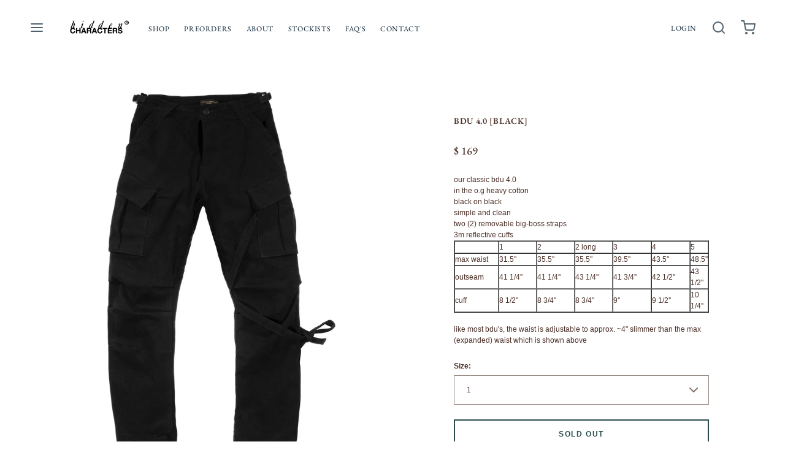

--- FILE ---
content_type: text/html; charset=utf-8
request_url: https://thehiddencharacters.com/products/copy-of-bdu-4-0-1-smoke
body_size: 39495
content:
<!doctype html>
<html class="no-js" lang="en">
  <head>
    <meta charset="utf-8">
    <meta http-equiv="X-UA-Compatible" content="IE=edge">
    <meta name="viewport" content="width=device-width,initial-scale=1">
    <meta name="theme-color" content="">
    <link rel="canonical" href="https://thehiddencharacters.com/products/copy-of-bdu-4-0-1-smoke">
    <link rel="preconnect" href="https://cdn.shopify.com" crossorigin><link rel="preconnect" href="https://fonts.shopifycdn.com" crossorigin><title>BDU 4.0 [BLACK]</title>

    
      <meta name="description" content="OUR CLASSIC BDU 4.0 IN THE O.G HEAVY COTTON BLACK ON BLACK  SIMPLE AND CLEAN TWO (2) REMOVABLE BIG-BOSS STRAPS 3M REFLECTIVE CUFFS 1 2 2 LONG 3 4 5 MAX WAIST 31.5&#39;&#39; 35.5&#39;&#39; 35.5&quot; 39.5&#39;&#39; 43.5&#39;&#39; 48.5&#39;&#39; OUTSEAM 41 1/4&#39;&#39; 41 1/4&#39;&#39; 43 1/4&quot; 41 3/4&#39;&#39; 42 1/2&#39;&#39; 43 1/2&#39;&#39; CUFF 8 1/2&#39;&#39; 8 3/4&#39;&#39; 8 3/4&quot; 9&#39;&#39; 9 1/2&#39;&#39; 10 1/4&#39;&#39; LIKE MOST B">
    

    
  
  <meta property="og:site_name" content="SILK ROAD">
  <meta property="og:url" content="https://thehiddencharacters.com/products/copy-of-bdu-4-0-1-smoke">
  <meta property="og:title" content="BDU 4.0 [BLACK]">
  <meta property="og:type" content="product">
  <meta property="og:description" content="OUR CLASSIC BDU 4.0 IN THE O.G HEAVY COTTON BLACK ON BLACK  SIMPLE AND CLEAN TWO (2) REMOVABLE BIG-BOSS STRAPS 3M REFLECTIVE CUFFS 1 2 2 LONG 3 4 5 MAX WAIST 31.5&#39;&#39; 35.5&#39;&#39; 35.5&quot; 39.5&#39;&#39; 43.5&#39;&#39; 48.5&#39;&#39; OUTSEAM 41 1/4&#39;&#39; 41 1/4&#39;&#39; 43 1/4&quot; 41 3/4&#39;&#39; 42 1/2&#39;&#39; 43 1/2&#39;&#39; CUFF 8 1/2&#39;&#39; 8 3/4&#39;&#39; 8 3/4&quot; 9&#39;&#39; 9 1/2&#39;&#39; 10 1/4&#39;&#39; LIKE MOST B"><meta property="og:image" content="http://thehiddencharacters.com/cdn/shop/products/HC_BROWN_BDU_INVERTED_FRONT_626dbd86-3d2e-4c83-b4e2-1011cd4d71c2.jpg?v=1658793399&width=5760">
    <meta property="og:image:secure_url" content="https://thehiddencharacters.com/cdn/shop/products/HC_BROWN_BDU_INVERTED_FRONT_626dbd86-3d2e-4c83-b4e2-1011cd4d71c2.jpg?v=1658793399&width=5760">
    <meta property="og:image:width" content="2400">
    <meta property="og:image:height" content="3000"><meta property="og:price:amount" content="169.00">
    <meta property="og:price:currency" content="USD"><meta name="twitter:card" content="summary_large_image">
  <meta name="twitter:title" content="BDU 4.0 [BLACK]">
  <meta name="twitter:description" content="OUR CLASSIC BDU 4.0 IN THE O.G HEAVY COTTON BLACK ON BLACK  SIMPLE AND CLEAN TWO (2) REMOVABLE BIG-BOSS STRAPS 3M REFLECTIVE CUFFS 1 2 2 LONG 3 4 5 MAX WAIST 31.5&#39;&#39; 35.5&#39;&#39; 35.5&quot; 39.5&#39;&#39; 43.5&#39;&#39; 48.5&#39;&#39; OUTSEAM 41 1/4&#39;&#39; 41 1/4&#39;&#39; 43 1/4&quot; 41 3/4&#39;&#39; 42 1/2&#39;&#39; 43 1/2&#39;&#39; CUFF 8 1/2&#39;&#39; 8 3/4&#39;&#39; 8 3/4&quot; 9&#39;&#39; 9 1/2&#39;&#39; 10 1/4&#39;&#39; LIKE MOST B">
  
  <script type="application/ld+json">
    {
      "@context": "http://schema.org",
      "@type": "Organization",
      "name": "SILK ROAD",
      "sameAs": [
        "",
        "",
        "",
        "http:\/\/instagram.com\/hidden_s_rank",
        "",
        "",
        "",
        ""
      ],
      "url": "https:\/\/thehiddencharacters.com"
    }
  </script>

    <script>window.performance && window.performance.mark && window.performance.mark('shopify.content_for_header.start');</script><meta id="shopify-digital-wallet" name="shopify-digital-wallet" content="/9329690/digital_wallets/dialog">
<meta name="shopify-checkout-api-token" content="79c17164f131fc64819b39436868c300">
<meta id="in-context-paypal-metadata" data-shop-id="9329690" data-venmo-supported="true" data-environment="production" data-locale="en_US" data-paypal-v4="true" data-currency="USD">
<link rel="alternate" hreflang="x-default" href="https://thehiddencharacters.com/products/copy-of-bdu-4-0-1-smoke">
<link rel="alternate" hreflang="en" href="https://thehiddencharacters.com/products/copy-of-bdu-4-0-1-smoke">
<link rel="alternate" hreflang="en-CA" href="https://thehiddencharacters.com/en-ca/products/copy-of-bdu-4-0-1-smoke">
<link rel="alternate" hreflang="en-GB" href="https://thehiddencharacters.com/en-gb/products/copy-of-bdu-4-0-1-smoke">
<link rel="alternate" type="application/json+oembed" href="https://thehiddencharacters.com/products/copy-of-bdu-4-0-1-smoke.oembed">
<script async="async" src="/checkouts/internal/preloads.js?locale=en-US"></script>
<link rel="preconnect" href="https://shop.app" crossorigin="anonymous">
<script async="async" src="https://shop.app/checkouts/internal/preloads.js?locale=en-US&shop_id=9329690" crossorigin="anonymous"></script>
<script id="apple-pay-shop-capabilities" type="application/json">{"shopId":9329690,"countryCode":"US","currencyCode":"USD","merchantCapabilities":["supports3DS"],"merchantId":"gid:\/\/shopify\/Shop\/9329690","merchantName":"SILK ROAD","requiredBillingContactFields":["postalAddress","email"],"requiredShippingContactFields":["postalAddress","email"],"shippingType":"shipping","supportedNetworks":["visa","masterCard","amex","discover","elo","jcb"],"total":{"type":"pending","label":"SILK ROAD","amount":"1.00"},"shopifyPaymentsEnabled":true,"supportsSubscriptions":true}</script>
<script id="shopify-features" type="application/json">{"accessToken":"79c17164f131fc64819b39436868c300","betas":["rich-media-storefront-analytics"],"domain":"thehiddencharacters.com","predictiveSearch":true,"shopId":9329690,"locale":"en"}</script>
<script>var Shopify = Shopify || {};
Shopify.shop = "the-hidden-characters.myshopify.com";
Shopify.locale = "en";
Shopify.currency = {"active":"USD","rate":"1.0"};
Shopify.country = "US";
Shopify.theme = {"name":"Copy of Updated copy of Copy of Andaman","id":141916406018,"schema_name":"Andaman","schema_version":"1.5.2","theme_store_id":1390,"role":"main"};
Shopify.theme.handle = "null";
Shopify.theme.style = {"id":null,"handle":null};
Shopify.cdnHost = "thehiddencharacters.com/cdn";
Shopify.routes = Shopify.routes || {};
Shopify.routes.root = "/";</script>
<script type="module">!function(o){(o.Shopify=o.Shopify||{}).modules=!0}(window);</script>
<script>!function(o){function n(){var o=[];function n(){o.push(Array.prototype.slice.apply(arguments))}return n.q=o,n}var t=o.Shopify=o.Shopify||{};t.loadFeatures=n(),t.autoloadFeatures=n()}(window);</script>
<script>
  window.ShopifyPay = window.ShopifyPay || {};
  window.ShopifyPay.apiHost = "shop.app\/pay";
  window.ShopifyPay.redirectState = null;
</script>
<script id="shop-js-analytics" type="application/json">{"pageType":"product"}</script>
<script defer="defer" async type="module" src="//thehiddencharacters.com/cdn/shopifycloud/shop-js/modules/v2/client.init-shop-cart-sync_BN7fPSNr.en.esm.js"></script>
<script defer="defer" async type="module" src="//thehiddencharacters.com/cdn/shopifycloud/shop-js/modules/v2/chunk.common_Cbph3Kss.esm.js"></script>
<script defer="defer" async type="module" src="//thehiddencharacters.com/cdn/shopifycloud/shop-js/modules/v2/chunk.modal_DKumMAJ1.esm.js"></script>
<script type="module">
  await import("//thehiddencharacters.com/cdn/shopifycloud/shop-js/modules/v2/client.init-shop-cart-sync_BN7fPSNr.en.esm.js");
await import("//thehiddencharacters.com/cdn/shopifycloud/shop-js/modules/v2/chunk.common_Cbph3Kss.esm.js");
await import("//thehiddencharacters.com/cdn/shopifycloud/shop-js/modules/v2/chunk.modal_DKumMAJ1.esm.js");

  window.Shopify.SignInWithShop?.initShopCartSync?.({"fedCMEnabled":true,"windoidEnabled":true});

</script>
<script defer="defer" async type="module" src="//thehiddencharacters.com/cdn/shopifycloud/shop-js/modules/v2/client.payment-terms_BxzfvcZJ.en.esm.js"></script>
<script defer="defer" async type="module" src="//thehiddencharacters.com/cdn/shopifycloud/shop-js/modules/v2/chunk.common_Cbph3Kss.esm.js"></script>
<script defer="defer" async type="module" src="//thehiddencharacters.com/cdn/shopifycloud/shop-js/modules/v2/chunk.modal_DKumMAJ1.esm.js"></script>
<script type="module">
  await import("//thehiddencharacters.com/cdn/shopifycloud/shop-js/modules/v2/client.payment-terms_BxzfvcZJ.en.esm.js");
await import("//thehiddencharacters.com/cdn/shopifycloud/shop-js/modules/v2/chunk.common_Cbph3Kss.esm.js");
await import("//thehiddencharacters.com/cdn/shopifycloud/shop-js/modules/v2/chunk.modal_DKumMAJ1.esm.js");

  
</script>
<script>
  window.Shopify = window.Shopify || {};
  if (!window.Shopify.featureAssets) window.Shopify.featureAssets = {};
  window.Shopify.featureAssets['shop-js'] = {"shop-cart-sync":["modules/v2/client.shop-cart-sync_CJVUk8Jm.en.esm.js","modules/v2/chunk.common_Cbph3Kss.esm.js","modules/v2/chunk.modal_DKumMAJ1.esm.js"],"init-fed-cm":["modules/v2/client.init-fed-cm_7Fvt41F4.en.esm.js","modules/v2/chunk.common_Cbph3Kss.esm.js","modules/v2/chunk.modal_DKumMAJ1.esm.js"],"init-shop-email-lookup-coordinator":["modules/v2/client.init-shop-email-lookup-coordinator_Cc088_bR.en.esm.js","modules/v2/chunk.common_Cbph3Kss.esm.js","modules/v2/chunk.modal_DKumMAJ1.esm.js"],"init-windoid":["modules/v2/client.init-windoid_hPopwJRj.en.esm.js","modules/v2/chunk.common_Cbph3Kss.esm.js","modules/v2/chunk.modal_DKumMAJ1.esm.js"],"shop-button":["modules/v2/client.shop-button_B0jaPSNF.en.esm.js","modules/v2/chunk.common_Cbph3Kss.esm.js","modules/v2/chunk.modal_DKumMAJ1.esm.js"],"shop-cash-offers":["modules/v2/client.shop-cash-offers_DPIskqss.en.esm.js","modules/v2/chunk.common_Cbph3Kss.esm.js","modules/v2/chunk.modal_DKumMAJ1.esm.js"],"shop-toast-manager":["modules/v2/client.shop-toast-manager_CK7RT69O.en.esm.js","modules/v2/chunk.common_Cbph3Kss.esm.js","modules/v2/chunk.modal_DKumMAJ1.esm.js"],"init-shop-cart-sync":["modules/v2/client.init-shop-cart-sync_BN7fPSNr.en.esm.js","modules/v2/chunk.common_Cbph3Kss.esm.js","modules/v2/chunk.modal_DKumMAJ1.esm.js"],"init-customer-accounts-sign-up":["modules/v2/client.init-customer-accounts-sign-up_CfPf4CXf.en.esm.js","modules/v2/client.shop-login-button_DeIztwXF.en.esm.js","modules/v2/chunk.common_Cbph3Kss.esm.js","modules/v2/chunk.modal_DKumMAJ1.esm.js"],"pay-button":["modules/v2/client.pay-button_CgIwFSYN.en.esm.js","modules/v2/chunk.common_Cbph3Kss.esm.js","modules/v2/chunk.modal_DKumMAJ1.esm.js"],"init-customer-accounts":["modules/v2/client.init-customer-accounts_DQ3x16JI.en.esm.js","modules/v2/client.shop-login-button_DeIztwXF.en.esm.js","modules/v2/chunk.common_Cbph3Kss.esm.js","modules/v2/chunk.modal_DKumMAJ1.esm.js"],"avatar":["modules/v2/client.avatar_BTnouDA3.en.esm.js"],"init-shop-for-new-customer-accounts":["modules/v2/client.init-shop-for-new-customer-accounts_CsZy_esa.en.esm.js","modules/v2/client.shop-login-button_DeIztwXF.en.esm.js","modules/v2/chunk.common_Cbph3Kss.esm.js","modules/v2/chunk.modal_DKumMAJ1.esm.js"],"shop-follow-button":["modules/v2/client.shop-follow-button_BRMJjgGd.en.esm.js","modules/v2/chunk.common_Cbph3Kss.esm.js","modules/v2/chunk.modal_DKumMAJ1.esm.js"],"checkout-modal":["modules/v2/client.checkout-modal_B9Drz_yf.en.esm.js","modules/v2/chunk.common_Cbph3Kss.esm.js","modules/v2/chunk.modal_DKumMAJ1.esm.js"],"shop-login-button":["modules/v2/client.shop-login-button_DeIztwXF.en.esm.js","modules/v2/chunk.common_Cbph3Kss.esm.js","modules/v2/chunk.modal_DKumMAJ1.esm.js"],"lead-capture":["modules/v2/client.lead-capture_DXYzFM3R.en.esm.js","modules/v2/chunk.common_Cbph3Kss.esm.js","modules/v2/chunk.modal_DKumMAJ1.esm.js"],"shop-login":["modules/v2/client.shop-login_CA5pJqmO.en.esm.js","modules/v2/chunk.common_Cbph3Kss.esm.js","modules/v2/chunk.modal_DKumMAJ1.esm.js"],"payment-terms":["modules/v2/client.payment-terms_BxzfvcZJ.en.esm.js","modules/v2/chunk.common_Cbph3Kss.esm.js","modules/v2/chunk.modal_DKumMAJ1.esm.js"]};
</script>
<script id="__st">var __st={"a":9329690,"offset":-21600,"reqid":"b81c507e-e083-4e3f-a4b1-296ac4539298-1769779484","pageurl":"thehiddencharacters.com\/products\/copy-of-bdu-4-0-1-smoke","u":"fd738960358f","p":"product","rtyp":"product","rid":7744183173378};</script>
<script>window.ShopifyPaypalV4VisibilityTracking = true;</script>
<script id="captcha-bootstrap">!function(){'use strict';const t='contact',e='account',n='new_comment',o=[[t,t],['blogs',n],['comments',n],[t,'customer']],c=[[e,'customer_login'],[e,'guest_login'],[e,'recover_customer_password'],[e,'create_customer']],r=t=>t.map((([t,e])=>`form[action*='/${t}']:not([data-nocaptcha='true']) input[name='form_type'][value='${e}']`)).join(','),a=t=>()=>t?[...document.querySelectorAll(t)].map((t=>t.form)):[];function s(){const t=[...o],e=r(t);return a(e)}const i='password',u='form_key',d=['recaptcha-v3-token','g-recaptcha-response','h-captcha-response',i],f=()=>{try{return window.sessionStorage}catch{return}},m='__shopify_v',_=t=>t.elements[u];function p(t,e,n=!1){try{const o=window.sessionStorage,c=JSON.parse(o.getItem(e)),{data:r}=function(t){const{data:e,action:n}=t;return t[m]||n?{data:e,action:n}:{data:t,action:n}}(c);for(const[e,n]of Object.entries(r))t.elements[e]&&(t.elements[e].value=n);n&&o.removeItem(e)}catch(o){console.error('form repopulation failed',{error:o})}}const l='form_type',E='cptcha';function T(t){t.dataset[E]=!0}const w=window,h=w.document,L='Shopify',v='ce_forms',y='captcha';let A=!1;((t,e)=>{const n=(g='f06e6c50-85a8-45c8-87d0-21a2b65856fe',I='https://cdn.shopify.com/shopifycloud/storefront-forms-hcaptcha/ce_storefront_forms_captcha_hcaptcha.v1.5.2.iife.js',D={infoText:'Protected by hCaptcha',privacyText:'Privacy',termsText:'Terms'},(t,e,n)=>{const o=w[L][v],c=o.bindForm;if(c)return c(t,g,e,D).then(n);var r;o.q.push([[t,g,e,D],n]),r=I,A||(h.body.append(Object.assign(h.createElement('script'),{id:'captcha-provider',async:!0,src:r})),A=!0)});var g,I,D;w[L]=w[L]||{},w[L][v]=w[L][v]||{},w[L][v].q=[],w[L][y]=w[L][y]||{},w[L][y].protect=function(t,e){n(t,void 0,e),T(t)},Object.freeze(w[L][y]),function(t,e,n,w,h,L){const[v,y,A,g]=function(t,e,n){const i=e?o:[],u=t?c:[],d=[...i,...u],f=r(d),m=r(i),_=r(d.filter((([t,e])=>n.includes(e))));return[a(f),a(m),a(_),s()]}(w,h,L),I=t=>{const e=t.target;return e instanceof HTMLFormElement?e:e&&e.form},D=t=>v().includes(t);t.addEventListener('submit',(t=>{const e=I(t);if(!e)return;const n=D(e)&&!e.dataset.hcaptchaBound&&!e.dataset.recaptchaBound,o=_(e),c=g().includes(e)&&(!o||!o.value);(n||c)&&t.preventDefault(),c&&!n&&(function(t){try{if(!f())return;!function(t){const e=f();if(!e)return;const n=_(t);if(!n)return;const o=n.value;o&&e.removeItem(o)}(t);const e=Array.from(Array(32),(()=>Math.random().toString(36)[2])).join('');!function(t,e){_(t)||t.append(Object.assign(document.createElement('input'),{type:'hidden',name:u})),t.elements[u].value=e}(t,e),function(t,e){const n=f();if(!n)return;const o=[...t.querySelectorAll(`input[type='${i}']`)].map((({name:t})=>t)),c=[...d,...o],r={};for(const[a,s]of new FormData(t).entries())c.includes(a)||(r[a]=s);n.setItem(e,JSON.stringify({[m]:1,action:t.action,data:r}))}(t,e)}catch(e){console.error('failed to persist form',e)}}(e),e.submit())}));const S=(t,e)=>{t&&!t.dataset[E]&&(n(t,e.some((e=>e===t))),T(t))};for(const o of['focusin','change'])t.addEventListener(o,(t=>{const e=I(t);D(e)&&S(e,y())}));const B=e.get('form_key'),M=e.get(l),P=B&&M;t.addEventListener('DOMContentLoaded',(()=>{const t=y();if(P)for(const e of t)e.elements[l].value===M&&p(e,B);[...new Set([...A(),...v().filter((t=>'true'===t.dataset.shopifyCaptcha))])].forEach((e=>S(e,t)))}))}(h,new URLSearchParams(w.location.search),n,t,e,['guest_login'])})(!0,!0)}();</script>
<script integrity="sha256-4kQ18oKyAcykRKYeNunJcIwy7WH5gtpwJnB7kiuLZ1E=" data-source-attribution="shopify.loadfeatures" defer="defer" src="//thehiddencharacters.com/cdn/shopifycloud/storefront/assets/storefront/load_feature-a0a9edcb.js" crossorigin="anonymous"></script>
<script crossorigin="anonymous" defer="defer" src="//thehiddencharacters.com/cdn/shopifycloud/storefront/assets/shopify_pay/storefront-65b4c6d7.js?v=20250812"></script>
<script data-source-attribution="shopify.dynamic_checkout.dynamic.init">var Shopify=Shopify||{};Shopify.PaymentButton=Shopify.PaymentButton||{isStorefrontPortableWallets:!0,init:function(){window.Shopify.PaymentButton.init=function(){};var t=document.createElement("script");t.src="https://thehiddencharacters.com/cdn/shopifycloud/portable-wallets/latest/portable-wallets.en.js",t.type="module",document.head.appendChild(t)}};
</script>
<script data-source-attribution="shopify.dynamic_checkout.buyer_consent">
  function portableWalletsHideBuyerConsent(e){var t=document.getElementById("shopify-buyer-consent"),n=document.getElementById("shopify-subscription-policy-button");t&&n&&(t.classList.add("hidden"),t.setAttribute("aria-hidden","true"),n.removeEventListener("click",e))}function portableWalletsShowBuyerConsent(e){var t=document.getElementById("shopify-buyer-consent"),n=document.getElementById("shopify-subscription-policy-button");t&&n&&(t.classList.remove("hidden"),t.removeAttribute("aria-hidden"),n.addEventListener("click",e))}window.Shopify?.PaymentButton&&(window.Shopify.PaymentButton.hideBuyerConsent=portableWalletsHideBuyerConsent,window.Shopify.PaymentButton.showBuyerConsent=portableWalletsShowBuyerConsent);
</script>
<script data-source-attribution="shopify.dynamic_checkout.cart.bootstrap">document.addEventListener("DOMContentLoaded",(function(){function t(){return document.querySelector("shopify-accelerated-checkout-cart, shopify-accelerated-checkout")}if(t())Shopify.PaymentButton.init();else{new MutationObserver((function(e,n){t()&&(Shopify.PaymentButton.init(),n.disconnect())})).observe(document.body,{childList:!0,subtree:!0})}}));
</script>
<link id="shopify-accelerated-checkout-styles" rel="stylesheet" media="screen" href="https://thehiddencharacters.com/cdn/shopifycloud/portable-wallets/latest/accelerated-checkout-backwards-compat.css" crossorigin="anonymous">
<style id="shopify-accelerated-checkout-cart">
        #shopify-buyer-consent {
  margin-top: 1em;
  display: inline-block;
  width: 100%;
}

#shopify-buyer-consent.hidden {
  display: none;
}

#shopify-subscription-policy-button {
  background: none;
  border: none;
  padding: 0;
  text-decoration: underline;
  font-size: inherit;
  cursor: pointer;
}

#shopify-subscription-policy-button::before {
  box-shadow: none;
}

      </style>

<script>window.performance && window.performance.mark && window.performance.mark('shopify.content_for_header.end');</script>

    <link href="//thehiddencharacters.com/cdn/shop/t/20/assets/styles.css?v=104677728637053503511714948631" rel="stylesheet" type="text/css" media="all" />
    <link href="//thehiddencharacters.com/cdn/shop/t/20/assets/grid.css?v=116397687136095161851714948631" rel="stylesheet" type="text/css" media="all" />
    <link href="//thehiddencharacters.com/cdn/shop/t/20/assets/base.css?v=156152820169726674311714948631" rel="stylesheet" type="text/css" media="all" />
    <link href="//thehiddencharacters.com/cdn/shop/t/20/assets/icons.css?v=1104019574205323491714948631" rel="stylesheet" type="text/css" media="all" />
    <link href="//thehiddencharacters.com/cdn/shop/t/20/assets/barracuda-slideshow.css?v=111603181540343972631714948631" rel="stylesheet" type="text/css" media="all" />
    <link href="//thehiddencharacters.com/cdn/shop/t/20/assets/barracuda-forms.css?v=82926406316284589751714948631" rel="stylesheet" type="text/css" media="all" />
    
    
    <link href="//thehiddencharacters.com/cdn/shop/t/20/assets/ol.css?v=77820516928831941311714948631" rel="stylesheet" type="text/css" media="all" />
<link rel="preload" as="font" href="//thehiddencharacters.com/cdn/fonts/ebgaramond/ebgaramond_n4.f03b4ad40330b0ec2af5bb96f169ce0df8a12bc0.woff2" type="font/woff2" crossorigin>
      <link href="//thehiddencharacters.com/cdn/shop/t/20/assets/aos.css?v=171440860698160758581714948631" rel="stylesheet" type="text/css" media="all" />
      <script src="//thehiddencharacters.com/cdn/shop/t/20/assets/aos.js?v=171237319568672443181714948631" defer="defer"></script>
    

  <link href="https://monorail-edge.shopifysvc.com" rel="dns-prefetch">
<script>(function(){if ("sendBeacon" in navigator && "performance" in window) {try {var session_token_from_headers = performance.getEntriesByType('navigation')[0].serverTiming.find(x => x.name == '_s').description;} catch {var session_token_from_headers = undefined;}var session_cookie_matches = document.cookie.match(/_shopify_s=([^;]*)/);var session_token_from_cookie = session_cookie_matches && session_cookie_matches.length === 2 ? session_cookie_matches[1] : "";var session_token = session_token_from_headers || session_token_from_cookie || "";function handle_abandonment_event(e) {var entries = performance.getEntries().filter(function(entry) {return /monorail-edge.shopifysvc.com/.test(entry.name);});if (!window.abandonment_tracked && entries.length === 0) {window.abandonment_tracked = true;var currentMs = Date.now();var navigation_start = performance.timing.navigationStart;var payload = {shop_id: 9329690,url: window.location.href,navigation_start,duration: currentMs - navigation_start,session_token,page_type: "product"};window.navigator.sendBeacon("https://monorail-edge.shopifysvc.com/v1/produce", JSON.stringify({schema_id: "online_store_buyer_site_abandonment/1.1",payload: payload,metadata: {event_created_at_ms: currentMs,event_sent_at_ms: currentMs}}));}}window.addEventListener('pagehide', handle_abandonment_event);}}());</script>
<script id="web-pixels-manager-setup">(function e(e,d,r,n,o){if(void 0===o&&(o={}),!Boolean(null===(a=null===(i=window.Shopify)||void 0===i?void 0:i.analytics)||void 0===a?void 0:a.replayQueue)){var i,a;window.Shopify=window.Shopify||{};var t=window.Shopify;t.analytics=t.analytics||{};var s=t.analytics;s.replayQueue=[],s.publish=function(e,d,r){return s.replayQueue.push([e,d,r]),!0};try{self.performance.mark("wpm:start")}catch(e){}var l=function(){var e={modern:/Edge?\/(1{2}[4-9]|1[2-9]\d|[2-9]\d{2}|\d{4,})\.\d+(\.\d+|)|Firefox\/(1{2}[4-9]|1[2-9]\d|[2-9]\d{2}|\d{4,})\.\d+(\.\d+|)|Chrom(ium|e)\/(9{2}|\d{3,})\.\d+(\.\d+|)|(Maci|X1{2}).+ Version\/(15\.\d+|(1[6-9]|[2-9]\d|\d{3,})\.\d+)([,.]\d+|)( \(\w+\)|)( Mobile\/\w+|) Safari\/|Chrome.+OPR\/(9{2}|\d{3,})\.\d+\.\d+|(CPU[ +]OS|iPhone[ +]OS|CPU[ +]iPhone|CPU IPhone OS|CPU iPad OS)[ +]+(15[._]\d+|(1[6-9]|[2-9]\d|\d{3,})[._]\d+)([._]\d+|)|Android:?[ /-](13[3-9]|1[4-9]\d|[2-9]\d{2}|\d{4,})(\.\d+|)(\.\d+|)|Android.+Firefox\/(13[5-9]|1[4-9]\d|[2-9]\d{2}|\d{4,})\.\d+(\.\d+|)|Android.+Chrom(ium|e)\/(13[3-9]|1[4-9]\d|[2-9]\d{2}|\d{4,})\.\d+(\.\d+|)|SamsungBrowser\/([2-9]\d|\d{3,})\.\d+/,legacy:/Edge?\/(1[6-9]|[2-9]\d|\d{3,})\.\d+(\.\d+|)|Firefox\/(5[4-9]|[6-9]\d|\d{3,})\.\d+(\.\d+|)|Chrom(ium|e)\/(5[1-9]|[6-9]\d|\d{3,})\.\d+(\.\d+|)([\d.]+$|.*Safari\/(?![\d.]+ Edge\/[\d.]+$))|(Maci|X1{2}).+ Version\/(10\.\d+|(1[1-9]|[2-9]\d|\d{3,})\.\d+)([,.]\d+|)( \(\w+\)|)( Mobile\/\w+|) Safari\/|Chrome.+OPR\/(3[89]|[4-9]\d|\d{3,})\.\d+\.\d+|(CPU[ +]OS|iPhone[ +]OS|CPU[ +]iPhone|CPU IPhone OS|CPU iPad OS)[ +]+(10[._]\d+|(1[1-9]|[2-9]\d|\d{3,})[._]\d+)([._]\d+|)|Android:?[ /-](13[3-9]|1[4-9]\d|[2-9]\d{2}|\d{4,})(\.\d+|)(\.\d+|)|Mobile Safari.+OPR\/([89]\d|\d{3,})\.\d+\.\d+|Android.+Firefox\/(13[5-9]|1[4-9]\d|[2-9]\d{2}|\d{4,})\.\d+(\.\d+|)|Android.+Chrom(ium|e)\/(13[3-9]|1[4-9]\d|[2-9]\d{2}|\d{4,})\.\d+(\.\d+|)|Android.+(UC? ?Browser|UCWEB|U3)[ /]?(15\.([5-9]|\d{2,})|(1[6-9]|[2-9]\d|\d{3,})\.\d+)\.\d+|SamsungBrowser\/(5\.\d+|([6-9]|\d{2,})\.\d+)|Android.+MQ{2}Browser\/(14(\.(9|\d{2,})|)|(1[5-9]|[2-9]\d|\d{3,})(\.\d+|))(\.\d+|)|K[Aa][Ii]OS\/(3\.\d+|([4-9]|\d{2,})\.\d+)(\.\d+|)/},d=e.modern,r=e.legacy,n=navigator.userAgent;return n.match(d)?"modern":n.match(r)?"legacy":"unknown"}(),u="modern"===l?"modern":"legacy",c=(null!=n?n:{modern:"",legacy:""})[u],f=function(e){return[e.baseUrl,"/wpm","/b",e.hashVersion,"modern"===e.buildTarget?"m":"l",".js"].join("")}({baseUrl:d,hashVersion:r,buildTarget:u}),m=function(e){var d=e.version,r=e.bundleTarget,n=e.surface,o=e.pageUrl,i=e.monorailEndpoint;return{emit:function(e){var a=e.status,t=e.errorMsg,s=(new Date).getTime(),l=JSON.stringify({metadata:{event_sent_at_ms:s},events:[{schema_id:"web_pixels_manager_load/3.1",payload:{version:d,bundle_target:r,page_url:o,status:a,surface:n,error_msg:t},metadata:{event_created_at_ms:s}}]});if(!i)return console&&console.warn&&console.warn("[Web Pixels Manager] No Monorail endpoint provided, skipping logging."),!1;try{return self.navigator.sendBeacon.bind(self.navigator)(i,l)}catch(e){}var u=new XMLHttpRequest;try{return u.open("POST",i,!0),u.setRequestHeader("Content-Type","text/plain"),u.send(l),!0}catch(e){return console&&console.warn&&console.warn("[Web Pixels Manager] Got an unhandled error while logging to Monorail."),!1}}}}({version:r,bundleTarget:l,surface:e.surface,pageUrl:self.location.href,monorailEndpoint:e.monorailEndpoint});try{o.browserTarget=l,function(e){var d=e.src,r=e.async,n=void 0===r||r,o=e.onload,i=e.onerror,a=e.sri,t=e.scriptDataAttributes,s=void 0===t?{}:t,l=document.createElement("script"),u=document.querySelector("head"),c=document.querySelector("body");if(l.async=n,l.src=d,a&&(l.integrity=a,l.crossOrigin="anonymous"),s)for(var f in s)if(Object.prototype.hasOwnProperty.call(s,f))try{l.dataset[f]=s[f]}catch(e){}if(o&&l.addEventListener("load",o),i&&l.addEventListener("error",i),u)u.appendChild(l);else{if(!c)throw new Error("Did not find a head or body element to append the script");c.appendChild(l)}}({src:f,async:!0,onload:function(){if(!function(){var e,d;return Boolean(null===(d=null===(e=window.Shopify)||void 0===e?void 0:e.analytics)||void 0===d?void 0:d.initialized)}()){var d=window.webPixelsManager.init(e)||void 0;if(d){var r=window.Shopify.analytics;r.replayQueue.forEach((function(e){var r=e[0],n=e[1],o=e[2];d.publishCustomEvent(r,n,o)})),r.replayQueue=[],r.publish=d.publishCustomEvent,r.visitor=d.visitor,r.initialized=!0}}},onerror:function(){return m.emit({status:"failed",errorMsg:"".concat(f," has failed to load")})},sri:function(e){var d=/^sha384-[A-Za-z0-9+/=]+$/;return"string"==typeof e&&d.test(e)}(c)?c:"",scriptDataAttributes:o}),m.emit({status:"loading"})}catch(e){m.emit({status:"failed",errorMsg:(null==e?void 0:e.message)||"Unknown error"})}}})({shopId: 9329690,storefrontBaseUrl: "https://thehiddencharacters.com",extensionsBaseUrl: "https://extensions.shopifycdn.com/cdn/shopifycloud/web-pixels-manager",monorailEndpoint: "https://monorail-edge.shopifysvc.com/unstable/produce_batch",surface: "storefront-renderer",enabledBetaFlags: ["2dca8a86"],webPixelsConfigList: [{"id":"84771074","eventPayloadVersion":"v1","runtimeContext":"LAX","scriptVersion":"1","type":"CUSTOM","privacyPurposes":["ANALYTICS"],"name":"Google Analytics tag (migrated)"},{"id":"shopify-app-pixel","configuration":"{}","eventPayloadVersion":"v1","runtimeContext":"STRICT","scriptVersion":"0450","apiClientId":"shopify-pixel","type":"APP","privacyPurposes":["ANALYTICS","MARKETING"]},{"id":"shopify-custom-pixel","eventPayloadVersion":"v1","runtimeContext":"LAX","scriptVersion":"0450","apiClientId":"shopify-pixel","type":"CUSTOM","privacyPurposes":["ANALYTICS","MARKETING"]}],isMerchantRequest: false,initData: {"shop":{"name":"SILK ROAD","paymentSettings":{"currencyCode":"USD"},"myshopifyDomain":"the-hidden-characters.myshopify.com","countryCode":"US","storefrontUrl":"https:\/\/thehiddencharacters.com"},"customer":null,"cart":null,"checkout":null,"productVariants":[{"price":{"amount":169.0,"currencyCode":"USD"},"product":{"title":"BDU 4.0 [BLACK]","vendor":"[UNIFORM]","id":"7744183173378","untranslatedTitle":"BDU 4.0 [BLACK]","url":"\/products\/copy-of-bdu-4-0-1-smoke","type":"Pants"},"id":"43001883328770","image":{"src":"\/\/thehiddencharacters.com\/cdn\/shop\/products\/HC_BROWN_BDU_INVERTED_FRONT_626dbd86-3d2e-4c83-b4e2-1011cd4d71c2.jpg?v=1658793399"},"sku":null,"title":"1","untranslatedTitle":"1"},{"price":{"amount":169.0,"currencyCode":"USD"},"product":{"title":"BDU 4.0 [BLACK]","vendor":"[UNIFORM]","id":"7744183173378","untranslatedTitle":"BDU 4.0 [BLACK]","url":"\/products\/copy-of-bdu-4-0-1-smoke","type":"Pants"},"id":"43001883361538","image":{"src":"\/\/thehiddencharacters.com\/cdn\/shop\/products\/HC_BROWN_BDU_INVERTED_FRONT_626dbd86-3d2e-4c83-b4e2-1011cd4d71c2.jpg?v=1658793399"},"sku":null,"title":"2","untranslatedTitle":"2"},{"price":{"amount":169.0,"currencyCode":"USD"},"product":{"title":"BDU 4.0 [BLACK]","vendor":"[UNIFORM]","id":"7744183173378","untranslatedTitle":"BDU 4.0 [BLACK]","url":"\/products\/copy-of-bdu-4-0-1-smoke","type":"Pants"},"id":"43001883394306","image":{"src":"\/\/thehiddencharacters.com\/cdn\/shop\/products\/HC_BROWN_BDU_INVERTED_FRONT_626dbd86-3d2e-4c83-b4e2-1011cd4d71c2.jpg?v=1658793399"},"sku":null,"title":"2L","untranslatedTitle":"2L"},{"price":{"amount":169.0,"currencyCode":"USD"},"product":{"title":"BDU 4.0 [BLACK]","vendor":"[UNIFORM]","id":"7744183173378","untranslatedTitle":"BDU 4.0 [BLACK]","url":"\/products\/copy-of-bdu-4-0-1-smoke","type":"Pants"},"id":"43001883427074","image":{"src":"\/\/thehiddencharacters.com\/cdn\/shop\/products\/HC_BROWN_BDU_INVERTED_FRONT_626dbd86-3d2e-4c83-b4e2-1011cd4d71c2.jpg?v=1658793399"},"sku":null,"title":"3","untranslatedTitle":"3"},{"price":{"amount":169.0,"currencyCode":"USD"},"product":{"title":"BDU 4.0 [BLACK]","vendor":"[UNIFORM]","id":"7744183173378","untranslatedTitle":"BDU 4.0 [BLACK]","url":"\/products\/copy-of-bdu-4-0-1-smoke","type":"Pants"},"id":"43001883459842","image":{"src":"\/\/thehiddencharacters.com\/cdn\/shop\/products\/HC_BROWN_BDU_INVERTED_FRONT_626dbd86-3d2e-4c83-b4e2-1011cd4d71c2.jpg?v=1658793399"},"sku":null,"title":"4","untranslatedTitle":"4"},{"price":{"amount":169.0,"currencyCode":"USD"},"product":{"title":"BDU 4.0 [BLACK]","vendor":"[UNIFORM]","id":"7744183173378","untranslatedTitle":"BDU 4.0 [BLACK]","url":"\/products\/copy-of-bdu-4-0-1-smoke","type":"Pants"},"id":"43001883492610","image":{"src":"\/\/thehiddencharacters.com\/cdn\/shop\/products\/HC_BROWN_BDU_INVERTED_FRONT_626dbd86-3d2e-4c83-b4e2-1011cd4d71c2.jpg?v=1658793399"},"sku":null,"title":"5","untranslatedTitle":"5"}],"purchasingCompany":null},},"https://thehiddencharacters.com/cdn","1d2a099fw23dfb22ep557258f5m7a2edbae",{"modern":"","legacy":""},{"shopId":"9329690","storefrontBaseUrl":"https:\/\/thehiddencharacters.com","extensionBaseUrl":"https:\/\/extensions.shopifycdn.com\/cdn\/shopifycloud\/web-pixels-manager","surface":"storefront-renderer","enabledBetaFlags":"[\"2dca8a86\"]","isMerchantRequest":"false","hashVersion":"1d2a099fw23dfb22ep557258f5m7a2edbae","publish":"custom","events":"[[\"page_viewed\",{}],[\"product_viewed\",{\"productVariant\":{\"price\":{\"amount\":169.0,\"currencyCode\":\"USD\"},\"product\":{\"title\":\"BDU 4.0 [BLACK]\",\"vendor\":\"[UNIFORM]\",\"id\":\"7744183173378\",\"untranslatedTitle\":\"BDU 4.0 [BLACK]\",\"url\":\"\/products\/copy-of-bdu-4-0-1-smoke\",\"type\":\"Pants\"},\"id\":\"43001883328770\",\"image\":{\"src\":\"\/\/thehiddencharacters.com\/cdn\/shop\/products\/HC_BROWN_BDU_INVERTED_FRONT_626dbd86-3d2e-4c83-b4e2-1011cd4d71c2.jpg?v=1658793399\"},\"sku\":null,\"title\":\"1\",\"untranslatedTitle\":\"1\"}}]]"});</script><script>
  window.ShopifyAnalytics = window.ShopifyAnalytics || {};
  window.ShopifyAnalytics.meta = window.ShopifyAnalytics.meta || {};
  window.ShopifyAnalytics.meta.currency = 'USD';
  var meta = {"product":{"id":7744183173378,"gid":"gid:\/\/shopify\/Product\/7744183173378","vendor":"[UNIFORM]","type":"Pants","handle":"copy-of-bdu-4-0-1-smoke","variants":[{"id":43001883328770,"price":16900,"name":"BDU 4.0 [BLACK] - 1","public_title":"1","sku":null},{"id":43001883361538,"price":16900,"name":"BDU 4.0 [BLACK] - 2","public_title":"2","sku":null},{"id":43001883394306,"price":16900,"name":"BDU 4.0 [BLACK] - 2L","public_title":"2L","sku":null},{"id":43001883427074,"price":16900,"name":"BDU 4.0 [BLACK] - 3","public_title":"3","sku":null},{"id":43001883459842,"price":16900,"name":"BDU 4.0 [BLACK] - 4","public_title":"4","sku":null},{"id":43001883492610,"price":16900,"name":"BDU 4.0 [BLACK] - 5","public_title":"5","sku":null}],"remote":false},"page":{"pageType":"product","resourceType":"product","resourceId":7744183173378,"requestId":"b81c507e-e083-4e3f-a4b1-296ac4539298-1769779484"}};
  for (var attr in meta) {
    window.ShopifyAnalytics.meta[attr] = meta[attr];
  }
</script>
<script class="analytics">
  (function () {
    var customDocumentWrite = function(content) {
      var jquery = null;

      if (window.jQuery) {
        jquery = window.jQuery;
      } else if (window.Checkout && window.Checkout.$) {
        jquery = window.Checkout.$;
      }

      if (jquery) {
        jquery('body').append(content);
      }
    };

    var hasLoggedConversion = function(token) {
      if (token) {
        return document.cookie.indexOf('loggedConversion=' + token) !== -1;
      }
      return false;
    }

    var setCookieIfConversion = function(token) {
      if (token) {
        var twoMonthsFromNow = new Date(Date.now());
        twoMonthsFromNow.setMonth(twoMonthsFromNow.getMonth() + 2);

        document.cookie = 'loggedConversion=' + token + '; expires=' + twoMonthsFromNow;
      }
    }

    var trekkie = window.ShopifyAnalytics.lib = window.trekkie = window.trekkie || [];
    if (trekkie.integrations) {
      return;
    }
    trekkie.methods = [
      'identify',
      'page',
      'ready',
      'track',
      'trackForm',
      'trackLink'
    ];
    trekkie.factory = function(method) {
      return function() {
        var args = Array.prototype.slice.call(arguments);
        args.unshift(method);
        trekkie.push(args);
        return trekkie;
      };
    };
    for (var i = 0; i < trekkie.methods.length; i++) {
      var key = trekkie.methods[i];
      trekkie[key] = trekkie.factory(key);
    }
    trekkie.load = function(config) {
      trekkie.config = config || {};
      trekkie.config.initialDocumentCookie = document.cookie;
      var first = document.getElementsByTagName('script')[0];
      var script = document.createElement('script');
      script.type = 'text/javascript';
      script.onerror = function(e) {
        var scriptFallback = document.createElement('script');
        scriptFallback.type = 'text/javascript';
        scriptFallback.onerror = function(error) {
                var Monorail = {
      produce: function produce(monorailDomain, schemaId, payload) {
        var currentMs = new Date().getTime();
        var event = {
          schema_id: schemaId,
          payload: payload,
          metadata: {
            event_created_at_ms: currentMs,
            event_sent_at_ms: currentMs
          }
        };
        return Monorail.sendRequest("https://" + monorailDomain + "/v1/produce", JSON.stringify(event));
      },
      sendRequest: function sendRequest(endpointUrl, payload) {
        // Try the sendBeacon API
        if (window && window.navigator && typeof window.navigator.sendBeacon === 'function' && typeof window.Blob === 'function' && !Monorail.isIos12()) {
          var blobData = new window.Blob([payload], {
            type: 'text/plain'
          });

          if (window.navigator.sendBeacon(endpointUrl, blobData)) {
            return true;
          } // sendBeacon was not successful

        } // XHR beacon

        var xhr = new XMLHttpRequest();

        try {
          xhr.open('POST', endpointUrl);
          xhr.setRequestHeader('Content-Type', 'text/plain');
          xhr.send(payload);
        } catch (e) {
          console.log(e);
        }

        return false;
      },
      isIos12: function isIos12() {
        return window.navigator.userAgent.lastIndexOf('iPhone; CPU iPhone OS 12_') !== -1 || window.navigator.userAgent.lastIndexOf('iPad; CPU OS 12_') !== -1;
      }
    };
    Monorail.produce('monorail-edge.shopifysvc.com',
      'trekkie_storefront_load_errors/1.1',
      {shop_id: 9329690,
      theme_id: 141916406018,
      app_name: "storefront",
      context_url: window.location.href,
      source_url: "//thehiddencharacters.com/cdn/s/trekkie.storefront.c59ea00e0474b293ae6629561379568a2d7c4bba.min.js"});

        };
        scriptFallback.async = true;
        scriptFallback.src = '//thehiddencharacters.com/cdn/s/trekkie.storefront.c59ea00e0474b293ae6629561379568a2d7c4bba.min.js';
        first.parentNode.insertBefore(scriptFallback, first);
      };
      script.async = true;
      script.src = '//thehiddencharacters.com/cdn/s/trekkie.storefront.c59ea00e0474b293ae6629561379568a2d7c4bba.min.js';
      first.parentNode.insertBefore(script, first);
    };
    trekkie.load(
      {"Trekkie":{"appName":"storefront","development":false,"defaultAttributes":{"shopId":9329690,"isMerchantRequest":null,"themeId":141916406018,"themeCityHash":"7453854001758182693","contentLanguage":"en","currency":"USD","eventMetadataId":"4f174c5f-5698-47e1-9f5d-5445bc48067a"},"isServerSideCookieWritingEnabled":true,"monorailRegion":"shop_domain","enabledBetaFlags":["65f19447","b5387b81"]},"Session Attribution":{},"S2S":{"facebookCapiEnabled":false,"source":"trekkie-storefront-renderer","apiClientId":580111}}
    );

    var loaded = false;
    trekkie.ready(function() {
      if (loaded) return;
      loaded = true;

      window.ShopifyAnalytics.lib = window.trekkie;

      var originalDocumentWrite = document.write;
      document.write = customDocumentWrite;
      try { window.ShopifyAnalytics.merchantGoogleAnalytics.call(this); } catch(error) {};
      document.write = originalDocumentWrite;

      window.ShopifyAnalytics.lib.page(null,{"pageType":"product","resourceType":"product","resourceId":7744183173378,"requestId":"b81c507e-e083-4e3f-a4b1-296ac4539298-1769779484","shopifyEmitted":true});

      var match = window.location.pathname.match(/checkouts\/(.+)\/(thank_you|post_purchase)/)
      var token = match? match[1]: undefined;
      if (!hasLoggedConversion(token)) {
        setCookieIfConversion(token);
        window.ShopifyAnalytics.lib.track("Viewed Product",{"currency":"USD","variantId":43001883328770,"productId":7744183173378,"productGid":"gid:\/\/shopify\/Product\/7744183173378","name":"BDU 4.0 [BLACK] - 1","price":"169.00","sku":null,"brand":"[UNIFORM]","variant":"1","category":"Pants","nonInteraction":true,"remote":false},undefined,undefined,{"shopifyEmitted":true});
      window.ShopifyAnalytics.lib.track("monorail:\/\/trekkie_storefront_viewed_product\/1.1",{"currency":"USD","variantId":43001883328770,"productId":7744183173378,"productGid":"gid:\/\/shopify\/Product\/7744183173378","name":"BDU 4.0 [BLACK] - 1","price":"169.00","sku":null,"brand":"[UNIFORM]","variant":"1","category":"Pants","nonInteraction":true,"remote":false,"referer":"https:\/\/thehiddencharacters.com\/products\/copy-of-bdu-4-0-1-smoke"});
      }
    });


        var eventsListenerScript = document.createElement('script');
        eventsListenerScript.async = true;
        eventsListenerScript.src = "//thehiddencharacters.com/cdn/shopifycloud/storefront/assets/shop_events_listener-3da45d37.js";
        document.getElementsByTagName('head')[0].appendChild(eventsListenerScript);

})();</script>
  <script>
  if (!window.ga || (window.ga && typeof window.ga !== 'function')) {
    window.ga = function ga() {
      (window.ga.q = window.ga.q || []).push(arguments);
      if (window.Shopify && window.Shopify.analytics && typeof window.Shopify.analytics.publish === 'function') {
        window.Shopify.analytics.publish("ga_stub_called", {}, {sendTo: "google_osp_migration"});
      }
      console.error("Shopify's Google Analytics stub called with:", Array.from(arguments), "\nSee https://help.shopify.com/manual/promoting-marketing/pixels/pixel-migration#google for more information.");
    };
    if (window.Shopify && window.Shopify.analytics && typeof window.Shopify.analytics.publish === 'function') {
      window.Shopify.analytics.publish("ga_stub_initialized", {}, {sendTo: "google_osp_migration"});
    }
  }
</script>
<script
  defer
  src="https://thehiddencharacters.com/cdn/shopifycloud/perf-kit/shopify-perf-kit-3.1.0.min.js"
  data-application="storefront-renderer"
  data-shop-id="9329690"
  data-render-region="gcp-us-central1"
  data-page-type="product"
  data-theme-instance-id="141916406018"
  data-theme-name="Andaman"
  data-theme-version="1.5.2"
  data-monorail-region="shop_domain"
  data-resource-timing-sampling-rate="10"
  data-shs="true"
  data-shs-beacon="true"
  data-shs-export-with-fetch="true"
  data-shs-logs-sample-rate="1"
  data-shs-beacon-endpoint="https://thehiddencharacters.com/api/collect"
></script>
</head>

  <body class="template-product " data-url="https://thehiddencharacters.com" data-carturl="/cart">

    <script>
    /* For old components */
    let Barracuda = {};

    /* before load javascript */
    document.body.classList.add("script", "scroll-on-top");

    /* Prepare idle method */
    let defer = window.requestIdleCallback || window.requestAnimationFrame;

    // Prepare store for theme key objects
    let BarracudaStore = {
        'controllers': {},
        'functions': {},
        'elements': {},
        'libraries': {}
    };

    /* CONTROLLERS functions */

        // Functions for appending elements to Controller
        BarracudaStore.functions.addToController = function(element, controller){
            // Check if the controller is already exist
            if (BarracudaStore.controllers[controller]){
                // if so, add it to it.
                BarracudaStore.controllers[controller].addElement(element);
            }else{
                // otherwise, wait for Event and add it after Event
                window.addEventListener('BarracudaControllerLoaded',(event)=>{
                    // check if it is our controller
                    if (event.detail.controllerName == controller){
                        // add element
                        event.detail.controller.addElement(element);
                        // remove listener
                        window.removeEventListener('BarracudaControllerLoaded', this);
                    }
                });
            }
        }

        // Functions for appending elements to Controllers
        BarracudaStore.functions.addToControllers = function(element, controllers){
            // Go throw all controllers and add each one 
            controllers.foreach(controller=>{
                BarracudaStore.functions.addToController(element,controller)
            })
        }
    

    /* LIBRARIES functions */

        // waits for library loading
        BarracudaStore.functions.waitForLibrary = function(libraryName, callback){
            /* Check if we have library loaded */
            if (BarracudaStore.libraries[libraryName]) {
                /* do callback */
                callback()
            } else {
                /* wait for loading */
                window.addEventListener('libraryLoaded', () => {
                    /* Check our library exists now */
                    if (BarracudaStore.libraries[libraryName]) {
                        /* do callback */
                        callback()
                        /* clean by yourself */
                        window.removeEventListener('libraryLoaded', this)
                    }
                })
            }
        }

    /* COOKIES functions */

        // prepare variable which will work as safepoint if user can accept cookies because store owner block cookie-bar
        let disabledCookieBar = true

        // get cookies from the browser
        BarracudaStore.functions.getCookie = function(cname){
                let ca = decodeURIComponent(document.cookie).split(';');
                for(let i = 0; i <ca.length; i++) {
                let c = ca[i];
                while (c.charAt(0) == ' ') { c = c.substring(1); }
                if (c.indexOf(cname + "=") == 0) return c.substring((cname + "=").length, c.length);
                } 
                return "";
        }
        // set cookie to browser (only if user accepts cookies)
        BarracudaStore.functions.setCookie = function setCookie(cname, cvalue, exdays) {
            // Check if user accepts cookies or owner disable cookie bar
            if(BarracudaStore.functions.getCookie('cookie-bar') == "confirm" || cname == "cookie-bar" || disabledCookieBar ){
                const d = new Date();
                d.setTime(d.getTime() + (exdays * 24 * 60 * 60 * 1000));
                let expires = "expires="+d.toUTCString();
                document.cookie = cname + "=" + cvalue + ";" + expires + ";path=/";
            }
        }

    /* OVERLAPPING function */
        BarracudaStore.functions.isOverlapping = function(e1, e2){
            if (e1.length && e1.length > 1) e1 = e1[0];
            if (e2.length && e2.length > 1) e2 = e2[0];

            const rect1 = e1 instanceof Element ? e1.getBoundingClientRect() : false;
            const rect2 = e2 instanceof Element ? e2.getBoundingClientRect() : false;
            
            let overlap = false;
        
            if (rect1 && rect2) {
                overlap = !(rect1.right < rect2.left || rect1.left > rect2.right || rect1.bottom < rect2.top || rect1.top > rect2.bottom);
                return overlap;  
            }
        
            console.warn('Not valid HTMLElement object');
            return overlap;
        }

    /* URL update query string -*/
        BarracudaStore.functions.updateQueryString = function(key, value, url) {
            if (!url) url = window.location.href;
        
            let updated = ''
            var re = new RegExp("([?&])" + key + "=.*?(&|#|$)(.*)", "gi"),
                hash;
        
            if (re.test(url)) {
                if (typeof value !== 'undefined' && value !== null) {
                    updated = url.replace(re, '$1' + key + "=" + value + '$2$3');
                } 
                else {
                    hash = url.split('#');
                    url = hash[0].replace(re, '$1$3').replace(/(&|\?)$/, '');
                    if (typeof hash[1] !== 'undefined' && hash[1] !== null) {
                        url += '#' + hash[1];
                    }
                    updated = url;
                }
            }
            else {
                if (typeof value !== 'undefined' && value !== null) {
                    var separator = url.indexOf('?') !== -1 ? '&' : '?';
                    hash = url.split('#');
                    url = hash[0] + separator + key + '=' + value;
                    if (typeof hash[1] !== 'undefined' && hash[1] !== null) {
                        url += '#' + hash[1];
                    }
                    updated = url;
                }
                else {
                    updated = url;
                }
            }

            return updated
        }
</script>
    <style data-shopify>

  /* Prepare fonts */
  @font-face {
  font-family: "EB Garamond";
  font-weight: 400;
  font-style: normal;
  font-display: swap;
  src: url("//thehiddencharacters.com/cdn/fonts/ebgaramond/ebgaramond_n4.f03b4ad40330b0ec2af5bb96f169ce0df8a12bc0.woff2") format("woff2"),
       url("//thehiddencharacters.com/cdn/fonts/ebgaramond/ebgaramond_n4.73939a8b7fe7c6b6b560b459d64db062f2ba1a29.woff") format("woff");
}
@font-face {
  font-family: "EB Garamond";
  font-weight: 400;
  font-style: italic;
  font-display: swap;
  src: url("//thehiddencharacters.com/cdn/fonts/ebgaramond/ebgaramond_i4.8a8d350a4bec29823a3db2f6d6a96a056d2e3223.woff2") format("woff2"),
       url("//thehiddencharacters.com/cdn/fonts/ebgaramond/ebgaramond_i4.ac4f3f00b446eda80de7b499ddd9e019a66ddfe2.woff") format("woff");
}
@font-face {
  font-family: "EB Garamond";
  font-weight: 500;
  font-style: normal;
  font-display: swap;
  src: url("//thehiddencharacters.com/cdn/fonts/ebgaramond/ebgaramond_n5.3e25a5488beb55ca397c46b6a35ec00e32bd7588.woff2") format("woff2"),
       url("//thehiddencharacters.com/cdn/fonts/ebgaramond/ebgaramond_n5.abced48e0ce998fe3fda80b5d5329505f19714c6.woff") format("woff");
}
@font-face {
  font-family: "EB Garamond";
  font-weight: 500;
  font-style: italic;
  font-display: swap;
  src: url("//thehiddencharacters.com/cdn/fonts/ebgaramond/ebgaramond_i5.c99dbefead6601bbb97c5ad07af7a5ef2bbcffcc.woff2") format("woff2"),
       url("//thehiddencharacters.com/cdn/fonts/ebgaramond/ebgaramond_i5.6c28a662f37beb95ac86ad431ce017603eb19a3a.woff") format("woff");
}
@font-face {
  font-family: "EB Garamond";
  font-weight: 600;
  font-style: normal;
  font-display: swap;
  src: url("//thehiddencharacters.com/cdn/fonts/ebgaramond/ebgaramond_n6.9fbba68e5aeeda69cf315a9bd4516ff6325d7e2d.woff2") format("woff2"),
       url("//thehiddencharacters.com/cdn/fonts/ebgaramond/ebgaramond_n6.f6cdb210b4d532f781a8385fdcef2e74c795072f.woff") format("woff");
}
@font-face {
  font-family: "EB Garamond";
  font-weight: 600;
  font-style: italic;
  font-display: swap;
  src: url("//thehiddencharacters.com/cdn/fonts/ebgaramond/ebgaramond_i6.27c8db0faeb72f21ee8374eca2e36f39d29aeb62.woff2") format("woff2"),
       url("//thehiddencharacters.com/cdn/fonts/ebgaramond/ebgaramond_i6.cf00b66af0e68d9f084cefafdffdbdf60c2b776b.woff") format("woff");
}
@font-face {
  font-family: "EB Garamond";
  font-weight: 700;
  font-style: normal;
  font-display: swap;
  src: url("//thehiddencharacters.com/cdn/fonts/ebgaramond/ebgaramond_n7.d08d282a03b4a9cde493a0a5c170eb41fd0a48a6.woff2") format("woff2"),
       url("//thehiddencharacters.com/cdn/fonts/ebgaramond/ebgaramond_n7.7c8306185882f01a9ed6edf77ce46bbf9dd53b41.woff") format("woff");
}
@font-face {
  font-family: "EB Garamond";
  font-weight: 700;
  font-style: italic;
  font-display: swap;
  src: url("//thehiddencharacters.com/cdn/fonts/ebgaramond/ebgaramond_i7.a554120900e2a1ba4ba64bd80ad36a8fd44041f5.woff2") format("woff2"),
       url("//thehiddencharacters.com/cdn/fonts/ebgaramond/ebgaramond_i7.7101ca1f5cf9647cc8a47fe8b7268d197f62e702.woff") format("woff");
}
@font-face {
  font-family: "EB Garamond";
  font-weight: 800;
  font-style: normal;
  font-display: swap;
  src: url("//thehiddencharacters.com/cdn/fonts/ebgaramond/ebgaramond_n8.5ffe99acaefd060c0967e2c420850abf50f963c0.woff2") format("woff2"),
       url("//thehiddencharacters.com/cdn/fonts/ebgaramond/ebgaramond_n8.21be4316bc272e8535fd058c7b38d558a5f48014.woff") format("woff");
}
@font-face {
  font-family: "EB Garamond";
  font-weight: 800;
  font-style: italic;
  font-display: swap;
  src: url("//thehiddencharacters.com/cdn/fonts/ebgaramond/ebgaramond_i8.9a7a8c2dfa7b83ec981c7056068e2028f5aff011.woff2") format("woff2"),
       url("//thehiddencharacters.com/cdn/fonts/ebgaramond/ebgaramond_i8.2abaa56f1d46063a0fbe81f1fcdf29276b6b15dd.woff") format("woff");
}


  body {
    font-family: var(--font-body-family);
    font-style: var(--font-body-style);
    font-weight: var(--font-body-weight);
  }

  .use-accent-font{
    font-family: var(--font-accent-family);
    font-style: var(--font-accent-style) !important;
    /* font-weight: var(--font-accent-weight) !important; */
  }

  :root{
    /* Fonts */

    --font-body-family: Helvetica, Arial, sans-serif;
    --font-body-style: normal;
    --font-body-weight: 400;

    --font-accent-family: "EB Garamond", serif;
    --font-accent-style: normal;
    --font-accent-weight: 400;         

    --scrollbar-width: (100vw - 100%);
    --input-radius: 0px;
    --button-text-transform: uppercase;
    --button-letter-spacing: 0.13em;
    --product-text-transform: normal;
    --product-text-spacing: initial;

    
    /* Colors */
    --source_text_color: 76, 49, 41;
    --source_text_accent_color: 76, 49, 41;
    --source_sale_price_color: 8, 34, 255;
    --source_background_color: 255, 255, 255;
    --source_background_accent_color: 244, 243, 238;
    --source_buttons_text_color: 41, 76, 74;
    --source_buttons_text_hover_color: 253, 251, 247;
    --source_buttons_background_color: 3, 29, 46;
    --source_buttons_background_hover_color: 41, 76, 74;

    /* Font sizes */
    --settings-xs-text-size: 1.2;
    --settings-s-text-size: 1.2;
    --settings-m-text-size: 1.4;
    --settings-l-text-size: 1.8;
    --settings-xl-text-size: 2.6;
    --settings-xxl-text-size: 3.6;
    --settings-xxxl-text-size: 6.5;

    /* Grids */
    --grid-gap: min(5.93vw, 24px);
    --aspect-ratio: 0.7692307692307693;
    --grid-zoom-image-on-hover: 1;
    --grid-image-on-hover-speed: 0.7s;
  }

  

  

/* Header size */
:root{
    --announcement-bar-height:0px;
    --header-height: 90px;
    --header-offset: 0px;
    --vh100: min(100vh, 100svh);
    --vh75: min(75vh,75svh);
    --vh50: min(50vh, 50svh);
    --vh45: min(45vh, 45svh);
}
@media(min-height: 1100px){
    :root{
        --header-height: 144px;
    }
}
</style>

<style data-shopify>
/* Custom swatches */
:root{
  
}
</style>
    
    <div id="page">
      <div id="main">
        <barracuda-main id="page-content" tabindex="-1" class="">
          <div id="header-sections">
            <!-- BEGIN sections: group-header -->
<div id="shopify-section-sections--17825903902978__header" class="shopify-section shopify-section-group-group-header header-container">
    
    
    
    <nav class="navigation scroll-inside" 
      style="
          --text_color: 255, 255, 255;
          --text_accent_color: 193, 103, 62;
          --background_color: 3, 29, 46;
          --buttons_background_color: 41, 76, 74;
          --buttons_text_color: 255, 255, 255;
          --buttons_background_hover_color: 193, 103, 62;
          --buttons_text_hover_color: 253, 251, 247;">
        
   
<div id="menu" class="topbar scroll-inside">
    <div class="header">
        <div class="max-width-header-large">
            
                <div class="header-icons">
                    <a
    class="icon icon-x  " 
        
        aria-label="close"
        
        
        href="#header"
        
        
        onclick="closeTopbar(event)"
        
         
         
         

        

        
        
        
        
        
        
        
        
        
    >
     
        <svg xmlns="http://www.w3.org/2000/svg" width="24" height="24" viewBox="0 0 24 24" fill="none" stroke="currentColor" stroke-width="2" stroke-linecap="round" stroke-linejoin="round" class="feather feather-x">
            <line x1="18" y1="6" x2="6" y2="18"></line><line x1="6" y1="6" x2="18" y2="18"></line>
        </svg>
    
</a>
                </div>
            
            <div class="space"></div>
            <div class="header-icons">
                
                    
                        <a
    class="icon icon-search  " 
        
        aria-label="close"
        
        
        href="#search"
        
        
        onclick="openTopbar(event,'search')"
        
         
         
         

        

        
        
        
        
        
        
        
        
        
    >
    
        <svg xmlns="http://www.w3.org/2000/svg" width="24" height="24" viewBox="0 0 24 24" fill="none" stroke="currentColor" stroke-width="2" stroke-linecap="round" stroke-linejoin="round" class="feather feather-search"><circle cx="11" cy="11" r="8"></circle><line x1="21" y1="21" x2="16.65" y2="16.65"></line></svg>
    
</a>
                    
                
                
                    
                        <a href="/account" class="as-icon icon-user only-with-customer">
                            <span class="underline-animation  capitalization-uppercase font-normal use-accent-font">Account</span>
                        </a>
                        <a href="/account/logout" class="as-icon icon-log-out only-with-customer" onclick="logout(event,'logout')">
                            <span class="underline-animation  capitalization-uppercase font-normal use-accent-font">Log out</span>
                        </a>
                        
                            
                                <a href="/account/login" class="as-icon icon-log-out only-without-customer">
                                    <span class="underline-animation  capitalization-uppercase font-normal use-accent-font">Login</span>
                                </a>
                            
                        
                    
                
                 
            </div>
        </div>
    </div>
    <div class="topbar-content topbar-content-max-width topbar-focus with-menu" tabindex="-1">
        <div class="main-menu">
            <ul class="use-accent-font primary-menu">
    
    
    <li id="header-1" >
      <a href="/collections/frontpage">
        <span class="underline-animation">SHOP</span>
        
          <span
    class="icon icon-plus-font  " 
        
        
        
        onclick="openSubmenu(event)"
        
         
         
         

        

        
        
        
        
        
        
        
        
        
    >
    
        +
    
</span>
        
      </a>
    
      <ul class="child">
        
        
        <li id="header-1-1" >
          <a href= "/collections/frontpage">
            <span class="underline-animation">ALL</span> 
            
          </a> 
           
        </li>
        
        
        <li id="header-1-2" >
          <a href= "/collections/new">
            <span class="underline-animation">NEW</span> 
            
          </a> 
           
        </li>
        
        
        <li id="header-1-3" >
          <a href= "/collections/tops">
            <span class="underline-animation">TOPS</span> 
            
          </a> 
           
        </li>
        
        
        <li id="header-1-4" >
          <a href= "/collections/bottoms">
            <span class="underline-animation">BOTTOMS</span> 
            
          </a> 
           
        </li>
        
        
        <li id="header-1-5" >
          <a href= "/collections/t-shirts">
            <span class="underline-animation">T-SHIRTS</span> 
            
          </a> 
           
        </li>
        
        
        <li id="header-1-6" >
          <a href= "/collections/accessories">
            <span class="underline-animation">ACCESSORIES</span> 
            
          </a> 
           
        </li>
        
        
        <li id="header-1-7" >
          <a href= "/collections/pre-order-june-25">
            <span class="underline-animation">PRE-ORDERS</span> 
            
          </a> 
           
        </li>
        
      </ul> 
     
    </li>
    
    
    <li id="header-2" >
      <a href="https://hccc.info/">
        <span class="underline-animation">PREORDERS</span>
        
      </a>
     
    </li>
    
    
    <li id="header-3" >
      <a href="/pages/about-us">
        <span class="underline-animation">ABOUT</span>
        
      </a>
     
    </li>
    
    
    <li id="header-4" >
      <a href="/pages/stockists">
        <span class="underline-animation">STOCKISTS</span>
        
      </a>
     
    </li>
    
    
    <li id="header-5" >
      <a href="/pages/faqs">
        <span class="underline-animation">FAQ's</span>
        
      </a>
     
    </li>
    
    
    <li id="header-6" >
      <a href="/pages/contact">
        <span class="underline-animation">CONTACT</span>
        
      </a>
     
    </li>
    
    </ul>

            
                <div class="market-selectors">
                    <form method="post" action="/localization" id="localization_form" accept-charset="UTF-8" class="barracuda flex flex-h-center" enctype="multipart/form-data"><input type="hidden" name="form_type" value="localization" /><input type="hidden" name="utf8" value="✓" /><input type="hidden" name="_method" value="put" /><input type="hidden" name="return_to" value="/products/copy-of-bdu-4-0-1-smoke" />
                        
                            <div>
                                <barracuda-market-selector>
                                    <div class="flex">
                                    <label class="font-demibold" for="header_language_code">Language</label>
                                    <div>
                                    <select class="barracuda underline-animation" name="language_code" id="header_language_code">
                                        <option class="en" value="en" selected="selected">
                                            English
                                        </option>
                                    </select>
                                    <select class="barracuda" hidden name="temp_language">
                                        

                                        
                                    </select>
                                    <span
    class="icon icon-selector  " 
        
        
        
         
         
         

        

        
        
        
        
        
        
        
        
        
    >
    
        <svg xmlns="http://www.w3.org/2000/svg" width="24" height="24" fill="none" stroke="currentColor" stroke-width="2" stroke-linecap="round" stroke-linejoin="round"  viewBox="0 0 24 24"> <polyline points="6 9 12 15 18 9"></polyline> </svg>
    
</span>
                                </div>
                                </div>
                                    <input class="barracuda noscript" type="submit" value="Update">
                                </barracuda-market-selector>
                            </div>
                        
                        
                            <div>
                                <barracuda-market-selector>
                                    <div class="flex">
                                        <label class="font-demibold" for="header_country_code">Country &amp; Currency</label>
                                        <div>
                                        <select class="barracuda underline-animation" name="country_code" id="header_country_code">
                                            <option value="US" selected="selected" >
                                                United States (USD)
                                            </option>
                                        </select> 
                                        <select class="barracuda" hidden name="temp_country">
                                            
                                                
                                                    <option value="AF">
                                                        Afghanistan (AFN)
                                                    </option>
                                                
                                            
                                                
                                                    <option value="AX">
                                                        Åland Islands (EUR)
                                                    </option>
                                                
                                            
                                                
                                                    <option value="AL">
                                                        Albania (ALL)
                                                    </option>
                                                
                                            
                                                
                                                    <option value="DZ">
                                                        Algeria (DZD)
                                                    </option>
                                                
                                            
                                                
                                                    <option value="AD">
                                                        Andorra (EUR)
                                                    </option>
                                                
                                            
                                                
                                                    <option value="AO">
                                                        Angola (USD)
                                                    </option>
                                                
                                            
                                                
                                                    <option value="AI">
                                                        Anguilla (XCD)
                                                    </option>
                                                
                                            
                                                
                                                    <option value="AG">
                                                        Antigua &amp; Barbuda (XCD)
                                                    </option>
                                                
                                            
                                                
                                                    <option value="AR">
                                                        Argentina (USD)
                                                    </option>
                                                
                                            
                                                
                                                    <option value="AM">
                                                        Armenia (AMD)
                                                    </option>
                                                
                                            
                                                
                                                    <option value="AW">
                                                        Aruba (AWG)
                                                    </option>
                                                
                                            
                                                
                                                    <option value="AC">
                                                        Ascension Island (SHP)
                                                    </option>
                                                
                                            
                                                
                                                    <option value="AU">
                                                        Australia (AUD)
                                                    </option>
                                                
                                            
                                                
                                                    <option value="AT">
                                                        Austria (EUR)
                                                    </option>
                                                
                                            
                                                
                                                    <option value="AZ">
                                                        Azerbaijan (AZN)
                                                    </option>
                                                
                                            
                                                
                                                    <option value="BS">
                                                        Bahamas (BSD)
                                                    </option>
                                                
                                            
                                                
                                                    <option value="BH">
                                                        Bahrain (USD)
                                                    </option>
                                                
                                            
                                                
                                                    <option value="BD">
                                                        Bangladesh (BDT)
                                                    </option>
                                                
                                            
                                                
                                                    <option value="BB">
                                                        Barbados (BBD)
                                                    </option>
                                                
                                            
                                                
                                                    <option value="BY">
                                                        Belarus (USD)
                                                    </option>
                                                
                                            
                                                
                                                    <option value="BE">
                                                        Belgium (EUR)
                                                    </option>
                                                
                                            
                                                
                                                    <option value="BZ">
                                                        Belize (BZD)
                                                    </option>
                                                
                                            
                                                
                                                    <option value="BJ">
                                                        Benin (XOF)
                                                    </option>
                                                
                                            
                                                
                                                    <option value="BM">
                                                        Bermuda (USD)
                                                    </option>
                                                
                                            
                                                
                                                    <option value="BT">
                                                        Bhutan (USD)
                                                    </option>
                                                
                                            
                                                
                                                    <option value="BO">
                                                        Bolivia (BOB)
                                                    </option>
                                                
                                            
                                                
                                                    <option value="BA">
                                                        Bosnia &amp; Herzegovina (BAM)
                                                    </option>
                                                
                                            
                                                
                                                    <option value="BW">
                                                        Botswana (BWP)
                                                    </option>
                                                
                                            
                                                
                                                    <option value="BR">
                                                        Brazil (USD)
                                                    </option>
                                                
                                            
                                                
                                                    <option value="IO">
                                                        British Indian Ocean Territory (USD)
                                                    </option>
                                                
                                            
                                                
                                                    <option value="VG">
                                                        British Virgin Islands (USD)
                                                    </option>
                                                
                                            
                                                
                                                    <option value="BN">
                                                        Brunei (BND)
                                                    </option>
                                                
                                            
                                                
                                                    <option value="BG">
                                                        Bulgaria (EUR)
                                                    </option>
                                                
                                            
                                                
                                                    <option value="BF">
                                                        Burkina Faso (XOF)
                                                    </option>
                                                
                                            
                                                
                                                    <option value="BI">
                                                        Burundi (BIF)
                                                    </option>
                                                
                                            
                                                
                                                    <option value="KH">
                                                        Cambodia (KHR)
                                                    </option>
                                                
                                            
                                                
                                                    <option value="CM">
                                                        Cameroon (XAF)
                                                    </option>
                                                
                                            
                                                
                                                    <option value="CA">
                                                        Canada (CAD)
                                                    </option>
                                                
                                            
                                                
                                                    <option value="CV">
                                                        Cape Verde (CVE)
                                                    </option>
                                                
                                            
                                                
                                                    <option value="BQ">
                                                        Caribbean Netherlands (USD)
                                                    </option>
                                                
                                            
                                                
                                                    <option value="KY">
                                                        Cayman Islands (KYD)
                                                    </option>
                                                
                                            
                                                
                                                    <option value="CF">
                                                        Central African Republic (XAF)
                                                    </option>
                                                
                                            
                                                
                                                    <option value="TD">
                                                        Chad (XAF)
                                                    </option>
                                                
                                            
                                                
                                                    <option value="CL">
                                                        Chile (USD)
                                                    </option>
                                                
                                            
                                                
                                                    <option value="CN">
                                                        China (CNY)
                                                    </option>
                                                
                                            
                                                
                                                    <option value="CX">
                                                        Christmas Island (AUD)
                                                    </option>
                                                
                                            
                                                
                                                    <option value="CC">
                                                        Cocos (Keeling) Islands (AUD)
                                                    </option>
                                                
                                            
                                                
                                                    <option value="CO">
                                                        Colombia (USD)
                                                    </option>
                                                
                                            
                                                
                                                    <option value="KM">
                                                        Comoros (KMF)
                                                    </option>
                                                
                                            
                                                
                                                    <option value="CG">
                                                        Congo - Brazzaville (XAF)
                                                    </option>
                                                
                                            
                                                
                                                    <option value="CD">
                                                        Congo - Kinshasa (CDF)
                                                    </option>
                                                
                                            
                                                
                                                    <option value="CK">
                                                        Cook Islands (NZD)
                                                    </option>
                                                
                                            
                                                
                                                    <option value="CR">
                                                        Costa Rica (CRC)
                                                    </option>
                                                
                                            
                                                
                                                    <option value="CI">
                                                        Côte d’Ivoire (XOF)
                                                    </option>
                                                
                                            
                                                
                                                    <option value="HR">
                                                        Croatia (EUR)
                                                    </option>
                                                
                                            
                                                
                                                    <option value="CW">
                                                        Curaçao (ANG)
                                                    </option>
                                                
                                            
                                                
                                                    <option value="CY">
                                                        Cyprus (EUR)
                                                    </option>
                                                
                                            
                                                
                                                    <option value="CZ">
                                                        Czechia (CZK)
                                                    </option>
                                                
                                            
                                                
                                                    <option value="DK">
                                                        Denmark (DKK)
                                                    </option>
                                                
                                            
                                                
                                                    <option value="DJ">
                                                        Djibouti (DJF)
                                                    </option>
                                                
                                            
                                                
                                                    <option value="DM">
                                                        Dominica (XCD)
                                                    </option>
                                                
                                            
                                                
                                                    <option value="DO">
                                                        Dominican Republic (DOP)
                                                    </option>
                                                
                                            
                                                
                                                    <option value="EC">
                                                        Ecuador (USD)
                                                    </option>
                                                
                                            
                                                
                                                    <option value="EG">
                                                        Egypt (EGP)
                                                    </option>
                                                
                                            
                                                
                                                    <option value="SV">
                                                        El Salvador (USD)
                                                    </option>
                                                
                                            
                                                
                                                    <option value="GQ">
                                                        Equatorial Guinea (XAF)
                                                    </option>
                                                
                                            
                                                
                                                    <option value="ER">
                                                        Eritrea (USD)
                                                    </option>
                                                
                                            
                                                
                                                    <option value="EE">
                                                        Estonia (EUR)
                                                    </option>
                                                
                                            
                                                
                                                    <option value="SZ">
                                                        Eswatini (USD)
                                                    </option>
                                                
                                            
                                                
                                                    <option value="ET">
                                                        Ethiopia (ETB)
                                                    </option>
                                                
                                            
                                                
                                                    <option value="FK">
                                                        Falkland Islands (FKP)
                                                    </option>
                                                
                                            
                                                
                                                    <option value="FO">
                                                        Faroe Islands (DKK)
                                                    </option>
                                                
                                            
                                                
                                                    <option value="FJ">
                                                        Fiji (FJD)
                                                    </option>
                                                
                                            
                                                
                                                    <option value="FI">
                                                        Finland (EUR)
                                                    </option>
                                                
                                            
                                                
                                                    <option value="FR">
                                                        France (EUR)
                                                    </option>
                                                
                                            
                                                
                                                    <option value="GF">
                                                        French Guiana (EUR)
                                                    </option>
                                                
                                            
                                                
                                                    <option value="PF">
                                                        French Polynesia (XPF)
                                                    </option>
                                                
                                            
                                                
                                                    <option value="TF">
                                                        French Southern Territories (EUR)
                                                    </option>
                                                
                                            
                                                
                                                    <option value="GA">
                                                        Gabon (XOF)
                                                    </option>
                                                
                                            
                                                
                                                    <option value="GM">
                                                        Gambia (GMD)
                                                    </option>
                                                
                                            
                                                
                                                    <option value="GE">
                                                        Georgia (USD)
                                                    </option>
                                                
                                            
                                                
                                                    <option value="DE">
                                                        Germany (EUR)
                                                    </option>
                                                
                                            
                                                
                                                    <option value="GH">
                                                        Ghana (USD)
                                                    </option>
                                                
                                            
                                                
                                                    <option value="GI">
                                                        Gibraltar (GBP)
                                                    </option>
                                                
                                            
                                                
                                                    <option value="GR">
                                                        Greece (EUR)
                                                    </option>
                                                
                                            
                                                
                                                    <option value="GL">
                                                        Greenland (DKK)
                                                    </option>
                                                
                                            
                                                
                                                    <option value="GD">
                                                        Grenada (XCD)
                                                    </option>
                                                
                                            
                                                
                                                    <option value="GP">
                                                        Guadeloupe (EUR)
                                                    </option>
                                                
                                            
                                                
                                                    <option value="GT">
                                                        Guatemala (GTQ)
                                                    </option>
                                                
                                            
                                                
                                                    <option value="GG">
                                                        Guernsey (GBP)
                                                    </option>
                                                
                                            
                                                
                                                    <option value="GN">
                                                        Guinea (GNF)
                                                    </option>
                                                
                                            
                                                
                                                    <option value="GW">
                                                        Guinea-Bissau (XOF)
                                                    </option>
                                                
                                            
                                                
                                                    <option value="GY">
                                                        Guyana (GYD)
                                                    </option>
                                                
                                            
                                                
                                                    <option value="HT">
                                                        Haiti (USD)
                                                    </option>
                                                
                                            
                                                
                                                    <option value="HN">
                                                        Honduras (HNL)
                                                    </option>
                                                
                                            
                                                
                                                    <option value="HK">
                                                        Hong Kong SAR (HKD)
                                                    </option>
                                                
                                            
                                                
                                                    <option value="HU">
                                                        Hungary (HUF)
                                                    </option>
                                                
                                            
                                                
                                                    <option value="IS">
                                                        Iceland (ISK)
                                                    </option>
                                                
                                            
                                                
                                                    <option value="IN">
                                                        India (INR)
                                                    </option>
                                                
                                            
                                                
                                                    <option value="ID">
                                                        Indonesia (IDR)
                                                    </option>
                                                
                                            
                                                
                                                    <option value="IQ">
                                                        Iraq (USD)
                                                    </option>
                                                
                                            
                                                
                                                    <option value="IE">
                                                        Ireland (EUR)
                                                    </option>
                                                
                                            
                                                
                                                    <option value="IM">
                                                        Isle of Man (GBP)
                                                    </option>
                                                
                                            
                                                
                                                    <option value="IL">
                                                        Israel (ILS)
                                                    </option>
                                                
                                            
                                                
                                                    <option value="IT">
                                                        Italy (EUR)
                                                    </option>
                                                
                                            
                                                
                                                    <option value="JM">
                                                        Jamaica (JMD)
                                                    </option>
                                                
                                            
                                                
                                                    <option value="JP">
                                                        Japan (JPY)
                                                    </option>
                                                
                                            
                                                
                                                    <option value="JE">
                                                        Jersey (USD)
                                                    </option>
                                                
                                            
                                                
                                                    <option value="JO">
                                                        Jordan (USD)
                                                    </option>
                                                
                                            
                                                
                                                    <option value="KZ">
                                                        Kazakhstan (KZT)
                                                    </option>
                                                
                                            
                                                
                                                    <option value="KE">
                                                        Kenya (KES)
                                                    </option>
                                                
                                            
                                                
                                                    <option value="KI">
                                                        Kiribati (USD)
                                                    </option>
                                                
                                            
                                                
                                                    <option value="XK">
                                                        Kosovo (EUR)
                                                    </option>
                                                
                                            
                                                
                                                    <option value="KW">
                                                        Kuwait (USD)
                                                    </option>
                                                
                                            
                                                
                                                    <option value="KG">
                                                        Kyrgyzstan (KGS)
                                                    </option>
                                                
                                            
                                                
                                                    <option value="LA">
                                                        Laos (LAK)
                                                    </option>
                                                
                                            
                                                
                                                    <option value="LV">
                                                        Latvia (EUR)
                                                    </option>
                                                
                                            
                                                
                                                    <option value="LB">
                                                        Lebanon (LBP)
                                                    </option>
                                                
                                            
                                                
                                                    <option value="LS">
                                                        Lesotho (USD)
                                                    </option>
                                                
                                            
                                                
                                                    <option value="LR">
                                                        Liberia (USD)
                                                    </option>
                                                
                                            
                                                
                                                    <option value="LY">
                                                        Libya (USD)
                                                    </option>
                                                
                                            
                                                
                                                    <option value="LI">
                                                        Liechtenstein (CHF)
                                                    </option>
                                                
                                            
                                                
                                                    <option value="LT">
                                                        Lithuania (EUR)
                                                    </option>
                                                
                                            
                                                
                                                    <option value="LU">
                                                        Luxembourg (EUR)
                                                    </option>
                                                
                                            
                                                
                                                    <option value="MO">
                                                        Macao SAR (MOP)
                                                    </option>
                                                
                                            
                                                
                                                    <option value="MG">
                                                        Madagascar (USD)
                                                    </option>
                                                
                                            
                                                
                                                    <option value="MW">
                                                        Malawi (MWK)
                                                    </option>
                                                
                                            
                                                
                                                    <option value="MY">
                                                        Malaysia (MYR)
                                                    </option>
                                                
                                            
                                                
                                                    <option value="MV">
                                                        Maldives (MVR)
                                                    </option>
                                                
                                            
                                                
                                                    <option value="ML">
                                                        Mali (XOF)
                                                    </option>
                                                
                                            
                                                
                                                    <option value="MT">
                                                        Malta (EUR)
                                                    </option>
                                                
                                            
                                                
                                                    <option value="MQ">
                                                        Martinique (EUR)
                                                    </option>
                                                
                                            
                                                
                                                    <option value="MR">
                                                        Mauritania (USD)
                                                    </option>
                                                
                                            
                                                
                                                    <option value="MU">
                                                        Mauritius (MUR)
                                                    </option>
                                                
                                            
                                                
                                                    <option value="YT">
                                                        Mayotte (EUR)
                                                    </option>
                                                
                                            
                                                
                                                    <option value="MX">
                                                        Mexico (USD)
                                                    </option>
                                                
                                            
                                                
                                                    <option value="MD">
                                                        Moldova (MDL)
                                                    </option>
                                                
                                            
                                                
                                                    <option value="MC">
                                                        Monaco (EUR)
                                                    </option>
                                                
                                            
                                                
                                                    <option value="MN">
                                                        Mongolia (MNT)
                                                    </option>
                                                
                                            
                                                
                                                    <option value="ME">
                                                        Montenegro (EUR)
                                                    </option>
                                                
                                            
                                                
                                                    <option value="MS">
                                                        Montserrat (XCD)
                                                    </option>
                                                
                                            
                                                
                                                    <option value="MA">
                                                        Morocco (MAD)
                                                    </option>
                                                
                                            
                                                
                                                    <option value="MZ">
                                                        Mozambique (USD)
                                                    </option>
                                                
                                            
                                                
                                                    <option value="MM">
                                                        Myanmar (Burma) (MMK)
                                                    </option>
                                                
                                            
                                                
                                                    <option value="NA">
                                                        Namibia (USD)
                                                    </option>
                                                
                                            
                                                
                                                    <option value="NR">
                                                        Nauru (AUD)
                                                    </option>
                                                
                                            
                                                
                                                    <option value="NP">
                                                        Nepal (NPR)
                                                    </option>
                                                
                                            
                                                
                                                    <option value="NL">
                                                        Netherlands (EUR)
                                                    </option>
                                                
                                            
                                                
                                                    <option value="NC">
                                                        New Caledonia (XPF)
                                                    </option>
                                                
                                            
                                                
                                                    <option value="NZ">
                                                        New Zealand (NZD)
                                                    </option>
                                                
                                            
                                                
                                                    <option value="NI">
                                                        Nicaragua (NIO)
                                                    </option>
                                                
                                            
                                                
                                                    <option value="NE">
                                                        Niger (XOF)
                                                    </option>
                                                
                                            
                                                
                                                    <option value="NG">
                                                        Nigeria (NGN)
                                                    </option>
                                                
                                            
                                                
                                                    <option value="NU">
                                                        Niue (NZD)
                                                    </option>
                                                
                                            
                                                
                                                    <option value="NF">
                                                        Norfolk Island (AUD)
                                                    </option>
                                                
                                            
                                                
                                                    <option value="MK">
                                                        North Macedonia (MKD)
                                                    </option>
                                                
                                            
                                                
                                                    <option value="NO">
                                                        Norway (USD)
                                                    </option>
                                                
                                            
                                                
                                                    <option value="OM">
                                                        Oman (USD)
                                                    </option>
                                                
                                            
                                                
                                                    <option value="PK">
                                                        Pakistan (PKR)
                                                    </option>
                                                
                                            
                                                
                                                    <option value="PS">
                                                        Palestinian Territories (ILS)
                                                    </option>
                                                
                                            
                                                
                                                    <option value="PA">
                                                        Panama (USD)
                                                    </option>
                                                
                                            
                                                
                                                    <option value="PG">
                                                        Papua New Guinea (PGK)
                                                    </option>
                                                
                                            
                                                
                                                    <option value="PY">
                                                        Paraguay (PYG)
                                                    </option>
                                                
                                            
                                                
                                                    <option value="PE">
                                                        Peru (PEN)
                                                    </option>
                                                
                                            
                                                
                                                    <option value="PH">
                                                        Philippines (PHP)
                                                    </option>
                                                
                                            
                                                
                                                    <option value="PN">
                                                        Pitcairn Islands (NZD)
                                                    </option>
                                                
                                            
                                                
                                                    <option value="PL">
                                                        Poland (PLN)
                                                    </option>
                                                
                                            
                                                
                                                    <option value="PT">
                                                        Portugal (EUR)
                                                    </option>
                                                
                                            
                                                
                                                    <option value="QA">
                                                        Qatar (QAR)
                                                    </option>
                                                
                                            
                                                
                                                    <option value="RE">
                                                        Réunion (EUR)
                                                    </option>
                                                
                                            
                                                
                                                    <option value="RO">
                                                        Romania (RON)
                                                    </option>
                                                
                                            
                                                
                                                    <option value="RU">
                                                        Russia (USD)
                                                    </option>
                                                
                                            
                                                
                                                    <option value="RW">
                                                        Rwanda (RWF)
                                                    </option>
                                                
                                            
                                                
                                                    <option value="WS">
                                                        Samoa (WST)
                                                    </option>
                                                
                                            
                                                
                                                    <option value="SM">
                                                        San Marino (EUR)
                                                    </option>
                                                
                                            
                                                
                                                    <option value="ST">
                                                        São Tomé &amp; Príncipe (STD)
                                                    </option>
                                                
                                            
                                                
                                                    <option value="SA">
                                                        Saudi Arabia (SAR)
                                                    </option>
                                                
                                            
                                                
                                                    <option value="SN">
                                                        Senegal (XOF)
                                                    </option>
                                                
                                            
                                                
                                                    <option value="RS">
                                                        Serbia (RSD)
                                                    </option>
                                                
                                            
                                                
                                                    <option value="SC">
                                                        Seychelles (USD)
                                                    </option>
                                                
                                            
                                                
                                                    <option value="SL">
                                                        Sierra Leone (SLL)
                                                    </option>
                                                
                                            
                                                
                                                    <option value="SG">
                                                        Singapore (SGD)
                                                    </option>
                                                
                                            
                                                
                                                    <option value="SX">
                                                        Sint Maarten (ANG)
                                                    </option>
                                                
                                            
                                                
                                                    <option value="SK">
                                                        Slovakia (EUR)
                                                    </option>
                                                
                                            
                                                
                                                    <option value="SI">
                                                        Slovenia (EUR)
                                                    </option>
                                                
                                            
                                                
                                                    <option value="SB">
                                                        Solomon Islands (SBD)
                                                    </option>
                                                
                                            
                                                
                                                    <option value="SO">
                                                        Somalia (USD)
                                                    </option>
                                                
                                            
                                                
                                                    <option value="ZA">
                                                        South Africa (USD)
                                                    </option>
                                                
                                            
                                                
                                                    <option value="GS">
                                                        South Georgia &amp; South Sandwich Islands (GBP)
                                                    </option>
                                                
                                            
                                                
                                                    <option value="KR">
                                                        South Korea (KRW)
                                                    </option>
                                                
                                            
                                                
                                                    <option value="SS">
                                                        South Sudan (USD)
                                                    </option>
                                                
                                            
                                                
                                                    <option value="ES">
                                                        Spain (EUR)
                                                    </option>
                                                
                                            
                                                
                                                    <option value="LK">
                                                        Sri Lanka (LKR)
                                                    </option>
                                                
                                            
                                                
                                                    <option value="BL">
                                                        St. Barthélemy (EUR)
                                                    </option>
                                                
                                            
                                                
                                                    <option value="SH">
                                                        St. Helena (SHP)
                                                    </option>
                                                
                                            
                                                
                                                    <option value="KN">
                                                        St. Kitts &amp; Nevis (XCD)
                                                    </option>
                                                
                                            
                                                
                                                    <option value="LC">
                                                        St. Lucia (XCD)
                                                    </option>
                                                
                                            
                                                
                                                    <option value="MF">
                                                        St. Martin (EUR)
                                                    </option>
                                                
                                            
                                                
                                                    <option value="PM">
                                                        St. Pierre &amp; Miquelon (EUR)
                                                    </option>
                                                
                                            
                                                
                                                    <option value="VC">
                                                        St. Vincent &amp; Grenadines (XCD)
                                                    </option>
                                                
                                            
                                                
                                                    <option value="SD">
                                                        Sudan (USD)
                                                    </option>
                                                
                                            
                                                
                                                    <option value="SR">
                                                        Suriname (USD)
                                                    </option>
                                                
                                            
                                                
                                                    <option value="SJ">
                                                        Svalbard &amp; Jan Mayen (USD)
                                                    </option>
                                                
                                            
                                                
                                                    <option value="SE">
                                                        Sweden (SEK)
                                                    </option>
                                                
                                            
                                                
                                                    <option value="CH">
                                                        Switzerland (CHF)
                                                    </option>
                                                
                                            
                                                
                                                    <option value="TW">
                                                        Taiwan (TWD)
                                                    </option>
                                                
                                            
                                                
                                                    <option value="TJ">
                                                        Tajikistan (TJS)
                                                    </option>
                                                
                                            
                                                
                                                    <option value="TZ">
                                                        Tanzania (TZS)
                                                    </option>
                                                
                                            
                                                
                                                    <option value="TH">
                                                        Thailand (THB)
                                                    </option>
                                                
                                            
                                                
                                                    <option value="TL">
                                                        Timor-Leste (USD)
                                                    </option>
                                                
                                            
                                                
                                                    <option value="TG">
                                                        Togo (XOF)
                                                    </option>
                                                
                                            
                                                
                                                    <option value="TK">
                                                        Tokelau (NZD)
                                                    </option>
                                                
                                            
                                                
                                                    <option value="TO">
                                                        Tonga (TOP)
                                                    </option>
                                                
                                            
                                                
                                                    <option value="TT">
                                                        Trinidad &amp; Tobago (TTD)
                                                    </option>
                                                
                                            
                                                
                                                    <option value="TA">
                                                        Tristan da Cunha (GBP)
                                                    </option>
                                                
                                            
                                                
                                                    <option value="TN">
                                                        Tunisia (USD)
                                                    </option>
                                                
                                            
                                                
                                                    <option value="TR">
                                                        Türkiye (USD)
                                                    </option>
                                                
                                            
                                                
                                                    <option value="TM">
                                                        Turkmenistan (USD)
                                                    </option>
                                                
                                            
                                                
                                                    <option value="TC">
                                                        Turks &amp; Caicos Islands (USD)
                                                    </option>
                                                
                                            
                                                
                                                    <option value="TV">
                                                        Tuvalu (AUD)
                                                    </option>
                                                
                                            
                                                
                                                    <option value="UM">
                                                        U.S. Outlying Islands (USD)
                                                    </option>
                                                
                                            
                                                
                                                    <option value="UG">
                                                        Uganda (UGX)
                                                    </option>
                                                
                                            
                                                
                                                    <option value="UA">
                                                        Ukraine (UAH)
                                                    </option>
                                                
                                            
                                                
                                                    <option value="AE">
                                                        United Arab Emirates (AED)
                                                    </option>
                                                
                                            
                                                
                                                    <option value="GB">
                                                        United Kingdom (GBP)
                                                    </option>
                                                
                                            
                                                
                                            
                                                
                                                    <option value="UY">
                                                        Uruguay (UYU)
                                                    </option>
                                                
                                            
                                                
                                                    <option value="UZ">
                                                        Uzbekistan (UZS)
                                                    </option>
                                                
                                            
                                                
                                                    <option value="VU">
                                                        Vanuatu (VUV)
                                                    </option>
                                                
                                            
                                                
                                                    <option value="VA">
                                                        Vatican City (EUR)
                                                    </option>
                                                
                                            
                                                
                                                    <option value="VE">
                                                        Venezuela (USD)
                                                    </option>
                                                
                                            
                                                
                                                    <option value="VN">
                                                        Vietnam (VND)
                                                    </option>
                                                
                                            
                                                
                                                    <option value="WF">
                                                        Wallis &amp; Futuna (XPF)
                                                    </option>
                                                
                                            
                                                
                                                    <option value="EH">
                                                        Western Sahara (MAD)
                                                    </option>
                                                
                                            
                                                
                                                    <option value="YE">
                                                        Yemen (YER)
                                                    </option>
                                                
                                            
                                                
                                                    <option value="ZM">
                                                        Zambia (USD)
                                                    </option>
                                                
                                            
                                                
                                                    <option value="ZW">
                                                        Zimbabwe (USD)
                                                    </option>
                                                
                                            
                                        </select>
                                        <span
    class="icon icon-selector  " 
        
        
        
         
         
         

        

        
        
        
        
        
        
        
        
        
    >
    
        <svg xmlns="http://www.w3.org/2000/svg" width="24" height="24" fill="none" stroke="currentColor" stroke-width="2" stroke-linecap="round" stroke-linejoin="round"  viewBox="0 0 24 24"> <polyline points="6 9 12 15 18 9"></polyline> </svg>
    
</span>
                                        </div>
                                    </div>
                                    <input class="barracuda noscript" type="submit" value="Update">
                                </barracuda-market-selector>
                            </div>
                        
                    </form>
                </div>
                
            
            <div class="social-banner">
  <a
    class="icon icon-instagram  " 
        
        aria-label="instagram"
        
        
        href="http://instagram.com/hidden_s_rank"
        
        
         
        
        style="order:1"
         
         

        

        
        
        
        
        
        
        
        
        
    >
    
        <svg class="social"  fill="currentColor" viewBox="0 0 64 64">
            <path d="M46.91,25.816c-0.073-1.597-0.326-2.687-0.697-3.641c-0.383-0.986-0.896-1.823-1.73-2.657c-0.834-0.834-1.67-1.347-2.657-1.73c-0.954-0.371-2.045-0.624-3.641-0.697C36.585,17.017,36.074,17,32,17s-4.585,0.017-6.184,0.09c-1.597,0.073-2.687,0.326-3.641,0.697c-0.986,0.383-1.823,0.896-2.657,1.73c-0.834,0.834-1.347,1.67-1.73,2.657c-0.371,0.954-0.624,2.045-0.697,3.641C17.017,27.415,17,27.926,17,32c0,4.074,0.017,4.585,0.09,6.184c0.073,1.597,0.326,2.687,0.697,3.641c0.383,0.986,0.896,1.823,1.73,2.657c0.834,0.834,1.67,1.347,2.657,1.73c0.954,0.371,2.045,0.624,3.641,0.697C27.415,46.983,27.926,47,32,47s4.585-0.017,6.184-0.09c1.597-0.073,2.687-0.326,3.641-0.697c0.986-0.383,1.823-0.896,2.657-1.73c0.834-0.834,1.347-1.67,1.73-2.657c0.371-0.954,0.624-2.045,0.697-3.641C46.983,36.585,47,36.074,47,32S46.983,27.415,46.91,25.816z M44.21,38.061c-0.067,1.462-0.311,2.257-0.516,2.785c-0.272,0.7-0.597,1.2-1.122,1.725c-0.525,0.525-1.025,0.85-1.725,1.122c-0.529,0.205-1.323,0.45-2.785,0.516c-1.581,0.072-2.056,0.087-6.061,0.087s-4.48-0.015-6.061-0.087c-1.462-0.067-2.257-0.311-2.785-0.516c-0.7-0.272-1.2-0.597-1.725-1.122c-0.525-0.525-0.85-1.025-1.122-1.725c-0.205-0.529-0.45-1.323-0.516-2.785c-0.072-1.582-0.087-2.056-0.087-6.061s0.015-4.48,0.087-6.061c0.067-1.462,0.311-2.257,0.516-2.785c0.272-0.7,0.597-1.2,1.122-1.725c0.525-0.525,1.025-0.85,1.725-1.122c0.529-0.205,1.323-0.45,2.785-0.516c1.582-0.072,2.056-0.087,6.061-0.087s4.48,0.015,6.061,0.087c1.462,0.067,2.257,0.311,2.785,0.516c0.7,0.272,1.2,0.597,1.725,1.122c0.525,0.525,0.85,1.025,1.122,1.725c0.205,0.529,0.45,1.323,0.516,2.785c0.072,1.582,0.087,2.056,0.087,6.061S44.282,36.48,44.21,38.061z M32,24.297c-4.254,0-7.703,3.449-7.703,7.703c0,4.254,3.449,7.703,7.703,7.703c4.254,0,7.703-3.449,7.703-7.703C39.703,27.746,36.254,24.297,32,24.297z M32,37c-2.761,0-5-2.239-5-5c0-2.761,2.239-5,5-5s5,2.239,5,5C37,34.761,34.761,37,32,37z M40.007,22.193c-0.994,0-1.8,0.806-1.8,1.8c0,0.994,0.806,1.8,1.8,1.8c0.994,0,1.8-0.806,1.8-1.8C41.807,22.999,41.001,22.193,40.007,22.193z"></path>
        </svg>
    
</a>
</div>
        </div>
    </div>
</div><div id="search" class="topbar scroll-inside">
    <div class="header">
        <div class="max-width-header-large">
            <div></div>
            <div class="header-icons">
            
            <a
    class="icon icon-x  " 
        
        aria-label="close"
        
        
        href="#header"
        
        
        onclick="closeTopbar(event)"
        
         
         
         

        

        
        
        
        
        
        
        
        
        
    >
     
        <svg xmlns="http://www.w3.org/2000/svg" width="24" height="24" viewBox="0 0 24 24" fill="none" stroke="currentColor" stroke-width="2" stroke-linecap="round" stroke-linejoin="round" class="feather feather-x">
            <line x1="18" y1="6" x2="6" y2="18"></line><line x1="6" y1="6" x2="18" y2="18"></line>
        </svg>
    
</a>
            </div>
        </div>
    </div>
    <div class="topbar-content search-header"> 
        <h2 class="barracuda topbar-header font-m-size use-accent-font capitalization-uppercase font-normal">Search results</h2>
        <div class="main-search">
            <form action="/search/suggest" method="get" role="search" class="barracuda search flex flex-v-bottom">
             
            <input name="resources[type]" type="hidden" value="query,product,collection,page,article">
            <label class="label-hidden" for="Search-In-Template">Search</label>
            <input
                class="barracuda search-input barracuda-search-input topbar-focus only-under"
                id="Search-In-Template"
                type="text"
                name="q"
                value=""
                
                placeholder="Search"
                aria-label="Search"
              >
            <a
    class="icon icon-search load-section barracuda-search-submit onlyscript on-input " 
        
        
        
         
         
         

        

        
            data-url = /search/suggest
        
        
            data-useform = true
        
        
        
            data-section = predictive-search
        
        
        
        
            data-target = barracuda-search-target
        
        
        
    >
    
        <svg xmlns="http://www.w3.org/2000/svg" width="24" height="24" viewBox="0 0 24 24" fill="none" stroke="currentColor" stroke-width="2" stroke-linecap="round" stroke-linejoin="round" class="feather feather-search"><circle cx="11" cy="11" r="8"></circle><line x1="21" y1="21" x2="16.65" y2="16.65"></line></svg>
    
</a>
            <a
    class="icon icon-small-x barracuda-search-close hidden onlyscript on-input " 
        
        
        
         
         
         

        

        
        
        
        
        
        
        
        
        
    >
    
        <svg xmlns="http://www.w3.org/2000/svg" width="24" height="24" viewBox="0 0 24 24" fill="none" stroke="currentColor" stroke-width="2" stroke-linecap="round" stroke-linejoin="round" class="feather feather-x-circle"><line x1="15" y1="9" x2="9" y2="15"></line><line x1="9" y1="9" x2="15" y2="15"></line></svg>
    
</a>

            </form>
             <div id="barracuda-search-target" class="barracuda-search-target flex flex-column flex-v-center text-center">
                <p>Start search with typing expression into search bar above.</p>
                <a href="/search" class="button solid not-full continue-button">Advance search</a>
            </div>
        </div>
    </div>
</div> <div id="cart" class="topbar scroll-inside">
    <div class="header">
        <div class="max-width-header-large">
            
            <div class="space"></div>
            <div class="header-icons">
                <a
    class="icon icon-x  " 
        
        aria-label="close"
        
        
        href="#header"
        
        
        onclick="closeTopbar(event)"
        
         
         
         

        

        
        
        
        
        
        
        
        
        
    >
     
        <svg xmlns="http://www.w3.org/2000/svg" width="24" height="24" viewBox="0 0 24 24" fill="none" stroke="currentColor" stroke-width="2" stroke-linecap="round" stroke-linejoin="round" class="feather feather-x">
            <line x1="18" y1="6" x2="6" y2="18"></line><line x1="6" y1="6" x2="18" y2="18"></line>
        </svg>
    
</a>
            </div>
        </div>
    </div>
    <div class="topbar-content topbar-focus" tabindex="-1">
        <div class="main-cart barracuda-cart-target">
        </div>
    </div>
</div> <div id="login" class="topbar scroll-inside">
    <div class="header">
        <div class="max-width-header-large">
            <div></div>
            <div class="header-icons">
            
            <a
    class="icon icon-x  " 
        
        aria-label="close"
        
        
        href="#header"
        
        
        onclick="closeTopbar(event)"
        
         
         
         

        

        
        
        
        
        
        
        
        
        
    >
     
        <svg xmlns="http://www.w3.org/2000/svg" width="24" height="24" viewBox="0 0 24 24" fill="none" stroke="currentColor" stroke-width="2" stroke-linecap="round" stroke-linejoin="round" class="feather feather-x">
            <line x1="18" y1="6" x2="6" y2="18"></line><line x1="6" y1="6" x2="18" y2="18"></line>
        </svg>
    
</a>
            </div>
        </div>
    </div>
    <div class="topbar-content narrow-section login-section form-section form-input-lines">
        <div id="auth-form" data-baseURL="/account/login">
            
        </div>
    </div>
</div> 
    </nav>
    <div id="header" data-background="#ffffff" class="can-be-transparent should-be-transparent change-color-overlap" 
      style="
        --background_color:  3, 29, 46;
        --text_color: 255, 255, 255;
        --cart_badge_color: 41, 76, 74;
        --background_color_without_hover: 255, 255, 255;
        --text_color_without_hover: 3, 29, 46;
      ">
      <div class="header" >
   
   
   
   
   <div class="max-width-header-large" >
     
             
               
                  <div class="header-icons topbar-navigation " >
                     
                        <a
    class="icon icon-menu load-page " 
        
        aria-label="menu"
        
        
        href="#header"
        
        
        onclick="openTopbar(event,'menu')"
        
         
         
         

        

        
            data-url = /account/login
        
        
        
        
        
            data-source = login-form
        
        
        
            data-target = auth-form
        
        
        
    >
    
        <svg
            xmlns="http://www.w3.org/2000/svg"
            width="24"
            height="24"
            viewBox="0 0 24 24"
            fill="none"
            stroke="currentColor"
            stroke-width="2"
            stroke-linecap="round"
            stroke-linejoin="round"
            class="feather feather-menu"
        >
            <line class="two" x1="3" y1="12" x2="21" y2="12"></line>
            <line class="one" x1="3" y1="6" x2="21" y2="6"></line>
            <line class="three" x1="3" y1="18" x2="21" y2="18"></line>
        </svg>
    
</a>
                     
                  </div>
               
            
     
         
               <a href="/" class="header-logo" >
                  
                  
                  
                     <img class="logo-transparent " 
                        src="//thehiddencharacters.com/cdn/shop/files/Untitled-4.png?height=94&v=1689827084"
                        alt=""
                        loading="lazy"
                        width="105.81151832460732"
                        height="47"
                        style="height: 47px"
                        >
                  
                  <img  class=""
                        src="//thehiddencharacters.com/cdn/shop/files/new-logo-shopify_b326dfb5-db81-4d1a-b5b5-fc208900aa02.png?height=94&v=1662521000"
                        alt=""
                        loading="lazy"
                        width="105.81151832460732"
                        height="47"
                        style="height: 47px"
                        >
                  
                  
                  <style data-shopify>
                     .header-logo img {
                        max-height: 80px;
                        width: auto;
                     }
                  </style>
               </a>               
            
     
         
               <div id="shopify-block-3e5d7d5c-430d-4a92-b3ea-1b1c3ca4e908" class="inline-navigation only-desktop-navigation" >
               
                  
                  <div  class="sub-header-opener">
                     <a aria-haspopup="true" href="/collections/frontpage"><span class="underline-animation capitalization-uppercase font-normal use-accent-font">SHOP</span></a>
                     
                        <barracuda-sub-header>
                           <div class="sub-header">
                              <div class="max-width-header-large childs">
                                 
                                    
                                    <a href="/collections/frontpage"  class="child no-promotion ">
                                       

                                       
                                       <div class="content-text">
                                          <div class="top capitalization-uppercase font-normal use-accent-font">
                                             
                                                <span class="underline-animation">ALL</span>
                                             
                                          </div>
                                          <div class="bottom capitalization-normal font-normal">
                                                
                                             
                                          </div>
                                       </div>
                                       
                                    </a>
                                 
                                    
                                    <a href="/collections/new"  class="child no-promotion ">
                                       

                                       
                                       <div class="content-text">
                                          <div class="top capitalization-uppercase font-normal use-accent-font">
                                             
                                                <span class="underline-animation">NEW</span>
                                             
                                          </div>
                                          <div class="bottom capitalization-normal font-normal">
                                                
                                             
                                          </div>
                                       </div>
                                       
                                    </a>
                                 
                                    
                                    <a href="/collections/tops"  class="child no-promotion ">
                                       

                                       
                                       <div class="content-text">
                                          <div class="top capitalization-uppercase font-normal use-accent-font">
                                             
                                                <span class="underline-animation">TOPS</span>
                                             
                                          </div>
                                          <div class="bottom capitalization-normal font-normal">
                                                
                                             
                                          </div>
                                       </div>
                                       
                                    </a>
                                 
                                    
                                    <a href="/collections/bottoms"  class="child no-promotion ">
                                       

                                       
                                       <div class="content-text">
                                          <div class="top capitalization-uppercase font-normal use-accent-font">
                                             
                                                <span class="underline-animation">BOTTOMS</span>
                                             
                                          </div>
                                          <div class="bottom capitalization-normal font-normal">
                                                
                                             
                                          </div>
                                       </div>
                                       
                                    </a>
                                 
                                    
                                    <a href="/collections/t-shirts"  class="child no-promotion ">
                                       

                                       
                                       <div class="content-text">
                                          <div class="top capitalization-uppercase font-normal use-accent-font">
                                             
                                                <span class="underline-animation">T-SHIRTS</span>
                                             
                                          </div>
                                          <div class="bottom capitalization-normal font-normal">
                                                
                                             
                                          </div>
                                       </div>
                                       
                                    </a>
                                 
                                    
                                    <a href="/collections/accessories"  class="child no-promotion ">
                                       

                                       
                                       <div class="content-text">
                                          <div class="top capitalization-uppercase font-normal use-accent-font">
                                             
                                                <span class="underline-animation">ACCESSORIES</span>
                                             
                                          </div>
                                          <div class="bottom capitalization-normal font-normal">
                                                
                                             
                                          </div>
                                       </div>
                                       
                                    </a>
                                 
                                    
                                    <a href="/collections/pre-order-june-25"  class="child no-promotion ">
                                       

                                       
                                       <div class="content-text">
                                          <div class="top capitalization-uppercase font-normal use-accent-font">
                                             
                                                <span class="underline-animation">PRE-ORDERS</span>
                                             
                                          </div>
                                          <div class="bottom capitalization-normal font-normal">
                                                
                                             
                                          </div>
                                       </div>
                                       
                                    </a>
                                 
                                 
                                    
                                 
                                    
                                 
                                    
                                 
                                    
                                 
                                    
                                 
                                    
                                 
                                    
                                 
                                    
                                 
                                    
                                 
                                    
                                 
                                    
                                 
                                    
                                 
                                    
                                 
                                    
                                 
                                    
                                 
                                    
                                 
                                    
                                 
                                    
                                 
                              </div> 
                           </div> 
                        </barracuda-sub-header>
                     
                  </div>
                  
                     <div class="sub-header-closer"></div>
                     
               
                  
                  <div >
                     <a  href="https://hccc.info/"><span class="underline-animation capitalization-uppercase font-normal use-accent-font">PREORDERS</span></a>
                     
                  </div>
                  
               
                  
                  <div >
                     <a  href="/pages/about-us"><span class="underline-animation capitalization-uppercase font-normal use-accent-font">ABOUT</span></a>
                     
                  </div>
                  
               
                  
                  <div >
                     <a  href="/pages/stockists"><span class="underline-animation capitalization-uppercase font-normal use-accent-font">STOCKISTS</span></a>
                     
                  </div>
                  
               
                  
                  <div >
                     <a  href="/pages/faqs"><span class="underline-animation capitalization-uppercase font-normal use-accent-font">FAQ's</span></a>
                     
                  </div>
                  
               
                  
                  <div >
                     <a  href="/pages/contact"><span class="underline-animation capitalization-uppercase font-normal use-accent-font">CONTACT</span></a>
                     
                  </div>
                  
               
               <style data-shopify>
                  #shopify-block-3e5d7d5c-430d-4a92-b3ea-1b1c3ca4e908 .sub-header .childs>.child{
                     min-height: 40px;
                  }
                  #shopify-block-3e5d7d5c-430d-4a92-b3ea-1b1c3ca4e908 .sub-header .childs>.child .content-text{
                     
                     margin: 20px 24px;
                  }
                  #shopify-block-3e5d7d5c-430d-4a92-b3ea-1b1c3ca4e908 .sub-header .childs>.child:first-child .content-text{
                     margin-left: 48px;
                  }
                  #shopify-block-3e5d7d5c-430d-4a92-b3ea-1b1c3ca4e908 .sub-header .childs>.child:last-child .content-text{
                     margin-right: 48px;
                  }
               </style>
               </div>
            
     
         
               <div id="shopify-block-d816d73b-7bff-4934-930b-b37097492983" class="only-desktop-icons" >
               <div style="width:150px"></div>
               </div>
            
     
         
               <div class="" style="flex-grow:1" ></div>
            
     
         
               <div class="" style="flex-grow:1" ></div>
            
     
         
               <div id="shopify-block-d9362791-9b31-44d1-a2b4-74a732a4740f" class="only-desktop-icons" >
               

               </div>
            
     
         
               
                     
                        <div class="header-icons only-desktop-icons"  >
                           <a href="/account" class="as-icon icon-user only-with-customer">
                              <span class="underline-animation capitalization-uppercase font-normal use-accent-font">Account</span>
                           </a>
                        </div>
                        
                           
                              <div class="header-icons only-desktop-icons" >
                                 
                                 <a href="/account/login" class="as-icon icon-log-in only-without-customer" onclick="openTopbar(event,'login')" >
                                    <span class="underline-animation capitalization-uppercase font-normal use-accent-font">Login</span>
                                 </a>
                              </div>
                           
                        
                     
               
               
                  <script>
                     window.addEventListener('DOMContentLoaded', (event) => {
                        Barracuda.loadPageFromCode("auth-form","login-form","/account/login")
                  });
                  </script>
               
            
     
         
               <div class="header-icons only-desktop-icons" >
                  
                     
                        <a
    class="icon icon-search  " 
        
        aria-label="close"
        
        
        href="#search"
        
        
        onclick="openTopbar(event,'search')"
        
         
         
         

        

        
        
        
        
        
        
        
        
        
    >
    
        <svg xmlns="http://www.w3.org/2000/svg" width="24" height="24" viewBox="0 0 24 24" fill="none" stroke="currentColor" stroke-width="2" stroke-linecap="round" stroke-linejoin="round" class="feather feather-search"><circle cx="11" cy="11" r="8"></circle><line x1="21" y1="21" x2="16.65" y2="16.65"></line></svg>
    
</a>
                     
                  
               </div>
               
     
         
               
                  <div class="header-icons" >
                     
                        <a
    class="icon icon-cart barracuda-cart-opener " 
        
        aria-label="cart"
        
        
        href="/cart"
        
        
        onclick="openTopbar(event,'cart')"
        
         
         
         

        

        
        
        
        
        
        
        
        
        
    >
    
                <svg xmlns="http://www.w3.org/2000/svg" width="25" height="24" viewBox="0 0 25 24" fill="none" stroke="currentColor" stroke-width="2" stroke-linecap="round" stroke-linejoin="round" class="feather feather-shopping-cart"><circle cx="9" cy="21" r="1"></circle><circle cx="20" cy="21" r="1"></circle><path d="M1 1h4l2.68 13.39a2 2 0 0 0 2 1.61h9.72a2 2 0 0 0 2-1.61L23 6H6"></path></svg>
            
        <div class="count-container count-container-style-badge hide">
            <span class="count-bg"></span>
            <span class="count font-600">0</span>
        </div>
    
    
</a>
                     
                  </div>
               
            
     
         
     
         
     
         
     
         
     
         
     
         
     
         
     
         
     
   </div>
   <style>
         @media(min-width: 800px){
            #header .only-mobile-navigation{
               overflow: hidden;
               width: 0;
               max-width: 0;
            }
            #header .only-mobile-content{
               display: none !important;
            }
         }     
         @media(max-width: 799px){
            #header .only-desktop-icons{
               overflow: hidden;
               width: 0;
               max-width: 0;
            }
            #header .only-desktop-navigation{
               display: none !important
            }
            #header .only-desktop-content{
               display: none !important;
            }
         }

         .child.no-promotion{
            --text_color: 255, 255, 255;
            --background_color:  3, 29, 46;
         }          
   </style>
 </div>
    </div>

    <style>
      
      #header-sections{
      position:fixed;
      z-index: 7;
      top: 0;
      width: 100%;
      }
      
      .shopify-section.first-of-content:before{
        content: " ";
        display: block;
        height: calc(var(--announcement-bar-height) + var(--header-height) - 1px);
      }
      body #header{
        transition: background-color 0.4s ease, color 0.4s ease;
      }
      
        body:not(.after-header) #header.should-be-transparent:not(:hover):not(:focus-within){
          background-color: transparent;
          --background_color: transparent !important;
          color: rgb(var(--source_text_color));
          --text_color: rgb(var(--source_text_color)) !important;
        }
        body:not(.after-header) #header.should-be-transparent.use-inverted-colors:not(:hover):not(:focus-within){
          color: rgb(var(--source_background_color));
          --text_color: rgb(var(--source_background_color)) !important;
        }
        .shopify-section.first-of-content.header-can-overlap:before{
         
         height: 0;
        }
      
  </style>

</div>
<!-- END sections: group-header -->
          </div>
          <div id="shopify-section-template--17825908031746__main" class="shopify-section product-detail section-product-detail">
<script type="application/ld+json">
  {
    "@context": "https://schema.org/",
    "@type": "Product",
    "name": "BDU 4.0 [BLACK]",
    
    "image": "products/HC_BROWN_BDU_INVERTED_FRONT_626dbd86-3d2e-4c83-b4e2-1011cd4d71c2.jpg",
    
    "brand": {
      "@type": "Brand",
      "name": "[UNIFORM]"
    },
    
    "sku": " ",
     
    "description": "OUR CLASSIC BDU 4.0
IN THE O.G HEAVY COTTON
BLACK ON BLACK 
SIMPLE AND CLEAN
TWO (2) REMOVABLE BIG-BOSS STRAPS
3M REFLECTIVE CUFFS

       



1
2
2 LONG
3
4
5


MAX WAIST
31.5''
35.5''
35.5'
39.5''
43.5''
48.5''


OUTSEAM
41 1/4''
41 1/4''
43 1/4'
41 3/4''
42 1/2''
43 1/2''


CUFF
8 1/2''
8 3/4''
8 3/4'
9''
9 1/2''
10 1/4''




LIKE MOST BDU'S, THE WAIST IS ADJUSTABLE TO APPROX. ~4' SLIMMER THAN THE MAX (EXPANDED) WAIST WHICH IS SHOWN ABOVE",
    "offers": {
      "@type": "Offer",
      "priceCurrency": "USD",
      "price": "169.00",
      "availability": "https://schema.org/OutOfStock",
      "url": "https://thehiddencharacters.com/products/copy-of-bdu-4-0-1-smoke?variant=43001883328770",
      "seller": "thehiddencharacters.com"
    }}
  </script>
<div id="product-detail-template--17825908031746__main" class="flex-half-screen side-margins flex section-with-padding section-without-top-padding section-with-header-offset background-base product-part" data-background="#ffffff">
  <div class="flex-half product-gallery" style="position: relative;">
      <barracuda-product-gallery>
    
    <div class="product-gallery-content adapt full-screen-contain arrows-hover " style="" id="product-gallery">
            
                
                    <div class="product-media media-30241038926082 type-image " data-media-type="image">
                        
                        
                        <img
                            class=""
                                srcset="//thehiddencharacters.com/cdn/shop/products/HC_BROWN_BDU_INVERTED_FRONT_626dbd86-3d2e-4c83-b4e2-1011cd4d71c2.jpg?v=1658793399&width=375 375w,//thehiddencharacters.com/cdn/shop/products/HC_BROWN_BDU_INVERTED_FRONT_626dbd86-3d2e-4c83-b4e2-1011cd4d71c2.jpg?v=1658793399&width=450 450w,//thehiddencharacters.com/cdn/shop/products/HC_BROWN_BDU_INVERTED_FRONT_626dbd86-3d2e-4c83-b4e2-1011cd4d71c2.jpg?v=1658793399&width=550 550w,//thehiddencharacters.com/cdn/shop/products/HC_BROWN_BDU_INVERTED_FRONT_626dbd86-3d2e-4c83-b4e2-1011cd4d71c2.jpg?v=1658793399&width=600 600w,//thehiddencharacters.com/cdn/shop/products/HC_BROWN_BDU_INVERTED_FRONT_626dbd86-3d2e-4c83-b4e2-1011cd4d71c2.jpg?v=1658793399&width=800 800w,//thehiddencharacters.com/cdn/shop/products/HC_BROWN_BDU_INVERTED_FRONT_626dbd86-3d2e-4c83-b4e2-1011cd4d71c2.jpg?v=1658793399&width=1100 1100w,//thehiddencharacters.com/cdn/shop/products/HC_BROWN_BDU_INVERTED_FRONT_626dbd86-3d2e-4c83-b4e2-1011cd4d71c2.jpg?v=1658793399&width=1445 1445w,//thehiddencharacters.com/cdn/shop/products/HC_BROWN_BDU_INVERTED_FRONT_626dbd86-3d2e-4c83-b4e2-1011cd4d71c2.jpg?v=1658793399&width=1680 1680w,//thehiddencharacters.com/cdn/shop/products/HC_BROWN_BDU_INVERTED_FRONT_626dbd86-3d2e-4c83-b4e2-1011cd4d71c2.jpg?v=1658793399&width=2048 2048w,//thehiddencharacters.com/cdn/shop/products/HC_BROWN_BDU_INVERTED_FRONT_626dbd86-3d2e-4c83-b4e2-1011cd4d71c2.jpg?v=1658793399&width=2200 2200w,//thehiddencharacters.com/cdn/shop/products/HC_BROWN_BDU_INVERTED_FRONT_626dbd86-3d2e-4c83-b4e2-1011cd4d71c2.jpg?v=1658793399&width=5760 2400w"
                           
                                sizes="(min-width: 1100px) 700px, 50vw"
                            src="//thehiddencharacters.com/cdn/shop/products/HC_BROWN_BDU_INVERTED_FRONT_626dbd86-3d2e-4c83-b4e2-1011cd4d71c2.jpg?v=1658793399&width=1445"
                            alt="BDU 4.0 [BLACK]"
                            
                            width="2400"
                            height="3000"
                            data-ratio="0.8"
                            data-media-id="30241038926082"
                            data-media-fullscreen="products/HC_BROWN_BDU_INVERTED_FRONT_626dbd86-3d2e-4c83-b4e2-1011cd4d71c2.jpg"
                        >
                        

                            
                            
                        
                    </div>
                
                    <div class="product-media media-30241038827778 type-image " data-media-type="image">
                        
                        
                        <img
                            class=""
                                srcset="//thehiddencharacters.com/cdn/shop/products/BDU-uniformback.jpg?v=1658793399&width=375 375w,//thehiddencharacters.com/cdn/shop/products/BDU-uniformback.jpg?v=1658793399&width=450 450w,//thehiddencharacters.com/cdn/shop/products/BDU-uniformback.jpg?v=1658793399&width=550 550w,//thehiddencharacters.com/cdn/shop/products/BDU-uniformback.jpg?v=1658793399&width=600 600w,//thehiddencharacters.com/cdn/shop/products/BDU-uniformback.jpg?v=1658793399&width=800 800w,//thehiddencharacters.com/cdn/shop/products/BDU-uniformback.jpg?v=1658793399&width=1100 1100w,//thehiddencharacters.com/cdn/shop/products/BDU-uniformback.jpg?v=1658793399&width=5760 1200w"
                           
                                sizes="(min-width: 1100px) 700px, 50vw"
                            src="//thehiddencharacters.com/cdn/shop/products/BDU-uniformback.jpg?v=1658793399&width=1445"
                            alt="BDU 4.0 [BLACK]"
                            
                            loading="lazy"
                            
                            width="1200"
                            height="1500"
                            data-ratio="0.8"
                            data-media-id="30241038827778"
                            data-media-fullscreen="products/BDU-uniformback.jpg"
                        >
                        

                            
                            
                        
                    </div>
                
                    <div class="product-media media-30241038860546 type-image " data-media-type="image">
                        
                        
                        <img
                            class=""
                                srcset="//thehiddencharacters.com/cdn/shop/products/HC_BDU_BOLTS_03e670fa-1d48-479a-b5ce-4e9f33ad57fa.jpg?v=1658793399&width=375 375w,//thehiddencharacters.com/cdn/shop/products/HC_BDU_BOLTS_03e670fa-1d48-479a-b5ce-4e9f33ad57fa.jpg?v=1658793399&width=450 450w,//thehiddencharacters.com/cdn/shop/products/HC_BDU_BOLTS_03e670fa-1d48-479a-b5ce-4e9f33ad57fa.jpg?v=1658793399&width=550 550w,//thehiddencharacters.com/cdn/shop/products/HC_BDU_BOLTS_03e670fa-1d48-479a-b5ce-4e9f33ad57fa.jpg?v=1658793399&width=600 600w,//thehiddencharacters.com/cdn/shop/products/HC_BDU_BOLTS_03e670fa-1d48-479a-b5ce-4e9f33ad57fa.jpg?v=1658793399&width=800 800w,//thehiddencharacters.com/cdn/shop/products/HC_BDU_BOLTS_03e670fa-1d48-479a-b5ce-4e9f33ad57fa.jpg?v=1658793399&width=1100 1100w,//thehiddencharacters.com/cdn/shop/products/HC_BDU_BOLTS_03e670fa-1d48-479a-b5ce-4e9f33ad57fa.jpg?v=1658793399&width=1445 1445w,//thehiddencharacters.com/cdn/shop/products/HC_BDU_BOLTS_03e670fa-1d48-479a-b5ce-4e9f33ad57fa.jpg?v=1658793399&width=1680 1680w,//thehiddencharacters.com/cdn/shop/products/HC_BDU_BOLTS_03e670fa-1d48-479a-b5ce-4e9f33ad57fa.jpg?v=1658793399&width=2048 2048w,//thehiddencharacters.com/cdn/shop/products/HC_BDU_BOLTS_03e670fa-1d48-479a-b5ce-4e9f33ad57fa.jpg?v=1658793399&width=2200 2200w,//thehiddencharacters.com/cdn/shop/products/HC_BDU_BOLTS_03e670fa-1d48-479a-b5ce-4e9f33ad57fa.jpg?v=1658793399&width=5760 2400w"
                           
                                sizes="(min-width: 1100px) 700px, 50vw"
                            src="//thehiddencharacters.com/cdn/shop/products/HC_BDU_BOLTS_03e670fa-1d48-479a-b5ce-4e9f33ad57fa.jpg?v=1658793399&width=1445"
                            alt="BDU 4.0 [BLACK]"
                            
                            loading="lazy"
                            
                            width="2400"
                            height="3000"
                            data-ratio="0.8"
                            data-media-id="30241038860546"
                            data-media-fullscreen="products/HC_BDU_BOLTS_03e670fa-1d48-479a-b5ce-4e9f33ad57fa.jpg"
                        >
                        

                            
                            
                        
                    </div>
                
                    <div class="product-media media-30241038893314 type-image " data-media-type="image">
                        
                        
                        <img
                            class=""
                                srcset="//thehiddencharacters.com/cdn/shop/products/HC_BDU_HIDDENCHARACTERS_a84e9cda-6f03-4598-a519-c8871512f642.jpg?v=1658793399&width=375 375w,//thehiddencharacters.com/cdn/shop/products/HC_BDU_HIDDENCHARACTERS_a84e9cda-6f03-4598-a519-c8871512f642.jpg?v=1658793399&width=450 450w,//thehiddencharacters.com/cdn/shop/products/HC_BDU_HIDDENCHARACTERS_a84e9cda-6f03-4598-a519-c8871512f642.jpg?v=1658793399&width=550 550w,//thehiddencharacters.com/cdn/shop/products/HC_BDU_HIDDENCHARACTERS_a84e9cda-6f03-4598-a519-c8871512f642.jpg?v=1658793399&width=600 600w,//thehiddencharacters.com/cdn/shop/products/HC_BDU_HIDDENCHARACTERS_a84e9cda-6f03-4598-a519-c8871512f642.jpg?v=1658793399&width=800 800w,//thehiddencharacters.com/cdn/shop/products/HC_BDU_HIDDENCHARACTERS_a84e9cda-6f03-4598-a519-c8871512f642.jpg?v=1658793399&width=1100 1100w,//thehiddencharacters.com/cdn/shop/products/HC_BDU_HIDDENCHARACTERS_a84e9cda-6f03-4598-a519-c8871512f642.jpg?v=1658793399&width=1445 1445w,//thehiddencharacters.com/cdn/shop/products/HC_BDU_HIDDENCHARACTERS_a84e9cda-6f03-4598-a519-c8871512f642.jpg?v=1658793399&width=1680 1680w,//thehiddencharacters.com/cdn/shop/products/HC_BDU_HIDDENCHARACTERS_a84e9cda-6f03-4598-a519-c8871512f642.jpg?v=1658793399&width=2048 2048w,//thehiddencharacters.com/cdn/shop/products/HC_BDU_HIDDENCHARACTERS_a84e9cda-6f03-4598-a519-c8871512f642.jpg?v=1658793399&width=2200 2200w,//thehiddencharacters.com/cdn/shop/products/HC_BDU_HIDDENCHARACTERS_a84e9cda-6f03-4598-a519-c8871512f642.jpg?v=1658793399&width=5760 2400w"
                           
                                sizes="(min-width: 1100px) 700px, 50vw"
                            src="//thehiddencharacters.com/cdn/shop/products/HC_BDU_HIDDENCHARACTERS_a84e9cda-6f03-4598-a519-c8871512f642.jpg?v=1658793399&width=1445"
                            alt="BDU 4.0 [BLACK]"
                            
                            loading="lazy"
                            
                            width="2400"
                            height="3000"
                            data-ratio="0.8"
                            data-media-id="30241038893314"
                            data-media-fullscreen="products/HC_BDU_HIDDENCHARACTERS_a84e9cda-6f03-4598-a519-c8871512f642.jpg"
                        >
                        

                            
                            
                        
                    </div>
                
            
        <div class="product-gallery-controls">
            <div class="top right">
                
                    
                        <a
    class="icon icon-zoom-in media-zoom media-zoom-in " 
        
        aria-label="zoom in"
        
        
        
         
         
         

         tabindex="0" role="button"

        
        
        
        
        
        
        
        
        
    >
    
        <svg xmlns="http://www.w3.org/2000/svg" width="24" height="24" viewBox="0 0 24 24" fill="none" stroke="currentColor" stroke-width="2" stroke-linecap="round" stroke-linejoin="round" class="feather feather-zoom-in"><circle cx="11" cy="11" r="8"></circle><line x1="21" y1="21" x2="16.65" y2="16.65"></line><line x1="11" y1="8" x2="11" y2="14"></line><line x1="8" y1="11" x2="14" y2="11"></line></svg>
    
</a>
                        <a
    class="icon icon-zoom-out media-zoom media-zoom-out " 
        
        aria-label="zoom out"
        
        
        
         
         
         

         tabindex="0" role="button"

        
        
        
        
        
        
        
        
        
    >
    
        <svg xmlns="http://www.w3.org/2000/svg" width="24" height="24" viewBox="0 0 24 24" fill="none" stroke="currentColor" stroke-width="2" stroke-linecap="round" stroke-linejoin="round" class="feather feather-zoom-out"><circle cx="11" cy="11" r="8"></circle><line x1="21" y1="21" x2="16.65" y2="16.65"></line><line x1="8" y1="11" x2="14" y2="11"></line></svg>
    
</a>
                    
                    <a
    class="icon icon-x media-close hidden " 
        
        aria-label="zoom close"
        
        
        
         
         
         

         tabindex="0" role="button"

        
        
        
        
        
        
        
        
        
    >
     
        <svg xmlns="http://www.w3.org/2000/svg" width="24" height="24" viewBox="0 0 24 24" fill="none" stroke="currentColor" stroke-width="2" stroke-linecap="round" stroke-linejoin="round" class="feather feather-x">
            <line x1="18" y1="6" x2="6" y2="18"></line><line x1="6" y1="6" x2="18" y2="18"></line>
        </svg>
    
</a> 
                
            </div>
                
                    
                        <div class="top left thumbnails-navigation thumbnails-hover">
                            <div class="product-gallery-thumbnails">
                                
                                    <div class="thumbnail-media">
                                        <div class="frame">
                                            <img src="//thehiddencharacters.com/cdn/shop/products/HC_BROWN_BDU_INVERTED_FRONT_626dbd86-3d2e-4c83-b4e2-1011cd4d71c2.jpg?crop=center&amp;height=116&amp;v=1658793399&amp;width=96" alt="BDU 4.0 [BLACK]" srcset="//thehiddencharacters.com/cdn/shop/products/HC_BROWN_BDU_INVERTED_FRONT_626dbd86-3d2e-4c83-b4e2-1011cd4d71c2.jpg?crop=center&amp;height=116&amp;v=1658793399&amp;width=96 96w" width="96" height="116">
                                        </div>
                                        
                                    </div>
                                
                                    <div class="thumbnail-media">
                                        <div class="frame">
                                            <img src="//thehiddencharacters.com/cdn/shop/products/BDU-uniformback.jpg?crop=center&amp;height=116&amp;v=1658793399&amp;width=96" alt="BDU 4.0 [BLACK]" srcset="//thehiddencharacters.com/cdn/shop/products/BDU-uniformback.jpg?crop=center&amp;height=116&amp;v=1658793399&amp;width=96 96w" width="96" height="116">
                                        </div>
                                        
                                    </div>
                                
                                    <div class="thumbnail-media">
                                        <div class="frame">
                                            <img src="//thehiddencharacters.com/cdn/shop/products/HC_BDU_BOLTS_03e670fa-1d48-479a-b5ce-4e9f33ad57fa.jpg?crop=center&amp;height=116&amp;v=1658793399&amp;width=96" alt="BDU 4.0 [BLACK]" srcset="//thehiddencharacters.com/cdn/shop/products/HC_BDU_BOLTS_03e670fa-1d48-479a-b5ce-4e9f33ad57fa.jpg?crop=center&amp;height=116&amp;v=1658793399&amp;width=96 96w" width="96" height="116">
                                        </div>
                                        
                                    </div>
                                
                                    <div class="thumbnail-media">
                                        <div class="frame">
                                            <img src="//thehiddencharacters.com/cdn/shop/products/HC_BDU_HIDDENCHARACTERS_a84e9cda-6f03-4598-a519-c8871512f642.jpg?crop=center&amp;height=116&amp;v=1658793399&amp;width=96" alt="BDU 4.0 [BLACK]" srcset="//thehiddencharacters.com/cdn/shop/products/HC_BDU_HIDDENCHARACTERS_a84e9cda-6f03-4598-a519-c8871512f642.jpg?crop=center&amp;height=116&amp;v=1658793399&amp;width=96 96w" width="96" height="116">
                                        </div>
                                        
                                    </div>
                                
                            </div>
                            <div class="thumbnails-controls">
                                <a
    class="icon icon-up thumbnails-up " 
        
        
        
         
         
         

        

        
        
        
        
        
        
        
        
        
    >
    
        <svg xmlns="http://www.w3.org/2000/svg" width="24" height="24" viewBox="0 0 24 24" fill="none" stroke="currentColor" stroke-width="2" stroke-linecap="round" stroke-linejoin="round" class="feather feather-chevron-up"><polyline points="18 15 12 9 6 15"></polyline></svg>
    
</a><a
    class="icon icon-down thumbnails-down " 
        
        
        
         
         
         

        

        
        
        
        
        
        
        
        
        
    >
    
        <svg xmlns="http://www.w3.org/2000/svg" width="24" height="24" viewBox="0 0 24 24" fill="none" stroke="currentColor" stroke-width="2" stroke-linecap="round" stroke-linejoin="round" class="feather feather-chevron-down"><polyline points="6 9 12 15 18 9"></polyline></svg>
    
</a>
                            </div>
                        </div>
                    
                    <div class="bottom left">
                        <div class="product-gallery-dots">
                            
                                <span class="dot"></span>
                            
                                <span class="dot"></span>
                            
                                <span class="dot"></span>
                            
                                <span class="dot"></span>
                            
                        </div>
                    </div>
                    <div class="right bottom flex">
                        <a
    class="icon icon-left media-prev " 
        
        aria-label="Previous"
        
        
        
         
         
         

         tabindex="0" role="button"

        
        
        
        
        
        
        
        
        
    >
     
        <svg xmlns="http://www.w3.org/2000/svg" width="24" height="24" viewBox="0 0 24 24" fill="none" stroke="currentColor" stroke-width="2" stroke-linecap="round" stroke-linejoin="round" class="feather feather-chevron-left">
            <polyline points="15 18 9 12 15 6"></polyline>
        </svg>
    
</a><a
    class="icon icon-right media-next " 
        
        aria-label="Next"
        
        
        
         
         
         

         tabindex="0" role="button"

        
        
        
        
        
        
        
        
        
    >
     
        <svg xmlns="http://www.w3.org/2000/svg" width="24" height="24" viewBox="0 0 24 24" fill="none" stroke="currentColor" stroke-width="2" stroke-linecap="round" stroke-linejoin="round" class="feather feather-chevron-right">
            <polyline points="9 18 15 12 9 6"></polyline>
        </svg>
    
</a>
                    </div>
                
        </div>
    </div>
</barracuda-product-gallery>

 
  </div>
  <div class="flex flex-half flex-v-center flex-h-top flex-half-frame">
    <div class="product-form-frame ">
      <div class="form-block product-form">
        <form method="post" action="/cart/add" id="product-form-installment" accept-charset="UTF-8" class="installment caption-large barracuda-product" enctype="multipart/form-data" data-sectionid="template--17825908031746__main" data-productid="7744183173378"><input type="hidden" name="form_type" value="product" /><input type="hidden" name="utf8" value="✓" />    
          <barracuda-product section-id="template--17825908031746__main"></barracuda-product>   
          

    
      
    

  

    
 
  

    <div id="shopify-block-beef3791-732b-4647-8974-6a703f201300" class="block product-header text-left" >
      
        
          <h1 class="barracuda product-title use-accent-font capitalization-uppercase font-600 font-m-size">BDU 4.0 [BLACK]</h1>
        
      
    </div>

  

    <div class=" space" ></div>


    <div id="shopify-block-8c1492fc-0733-4722-a857-396ec685e36d" class="block product-price  text-left use-accent-font font-500 font-l-size" >
      
        <span class="price variant-data " data-map="price">
          $ 169
        </span>
          <span class="price-before variant-data" data-map="compare_at_price">
            
          </span>

        
          <small class="price-unit unit-price caption variant-data" data-map="price_unit">
          </small>

      
    </div>
  

    <div class=" space" ></div>


    <div id="shopify-block-fec41b86-9474-4706-9666-481d3bc42295" class="block product-description text-left capitalization-lowercase  font-xs-size" >
    
      <p class="value visible-links"><p>OUR CLASSIC BDU 4.0</p>
<p>IN THE O.G HEAVY COTTON</p>
<p>BLACK ON BLACK </p>
<p>SIMPLE AND CLEAN</p>
<p>TWO (2) REMOVABLE BIG-BOSS STRAPS</p>
<p>3M REFLECTIVE CUFFS</p>
<table xmlns="http://www.w3.org/1999/xhtml" cellspacing="0" cellpadding="0" dir="ltr" border="1" data-mce-fragment="1">
<colgroup data-mce-fragment="1"> <col width="100" data-mce-fragment="1"> <col width="100" data-mce-fragment="1"> <col width="100" data-mce-fragment="1"> <col width="100" data-mce-fragment="1"> <col width="100" data-mce-fragment="1"> <col width="100" data-mce-fragment="1"> </colgroup>
<tbody data-mce-fragment="1">
<tr data-mce-fragment="1">
<td data-sheets-numberformat='{"1":1}' data-mce-fragment="1"></td>
<td data-sheets-value='{"1":2,"2":"1"}' data-sheets-numberformat='{"1":1}' data-mce-fragment="1">1</td>
<td data-sheets-value='{"1":2,"2":"2"}' data-sheets-numberformat='{"1":1}' data-mce-fragment="1">2</td>
<td data-sheets-value='{"1":2,"2":"2"}' data-sheets-numberformat='{"1":1}' data-mce-fragment="1">2 LONG</td>
<td data-sheets-value='{"1":2,"2":"3"}' data-sheets-numberformat='{"1":1}' data-mce-fragment="1">3</td>
<td data-sheets-value='{"1":2,"2":"4"}' data-sheets-numberformat='{"1":1}' data-mce-fragment="1">4</td>
<td data-sheets-value='{"1":2,"2":"5"}' data-sheets-numberformat='{"1":1}' data-mce-fragment="1">5</td>
</tr>
<tr data-mce-fragment="1">
<td data-sheets-value='{"1":2,"2":"WAIST"}' data-sheets-numberformat="{&quot;1&quot;:2,&quot;2&quot;:&quot;# ?/?''&quot;,&quot;3&quot;:1}" data-mce-fragment="1">MAX WAIST</td>
<td data-sheets-value='{"1":3,"3":31}' data-sheets-numberformat="{&quot;1&quot;:2,&quot;2&quot;:&quot;# ?/?''&quot;,&quot;3&quot;:1}" data-mce-fragment="1">31.5''</td>
<td data-sheets-value='{"1":3,"3":35}' data-sheets-numberformat="{&quot;1&quot;:2,&quot;2&quot;:&quot;# ?/?''&quot;,&quot;3&quot;:1}" data-mce-fragment="1">35.5''</td>
<td data-sheets-value='{"1":3,"3":35}' data-sheets-numberformat="{&quot;1&quot;:2,&quot;2&quot;:&quot;# ?/?''&quot;,&quot;3&quot;:1}" data-mce-fragment="1">35.5"</td>
<td data-sheets-value='{"1":3,"3":39}' data-sheets-numberformat="{&quot;1&quot;:2,&quot;2&quot;:&quot;# ?/?''&quot;,&quot;3&quot;:1}" data-mce-fragment="1">39.5''</td>
<td data-sheets-value='{"1":3,"3":43}' data-sheets-numberformat="{&quot;1&quot;:2,&quot;2&quot;:&quot;# ?/?''&quot;,&quot;3&quot;:1}" data-mce-fragment="1">43.5''</td>
<td data-sheets-value='{"1":3,"3":48}' data-sheets-numberformat="{&quot;1&quot;:2,&quot;2&quot;:&quot;# ?/?''&quot;,&quot;3&quot;:1}" data-mce-fragment="1">48.5''</td>
</tr>
<tr data-mce-fragment="1">
<td data-sheets-value='{"1":2,"2":"OUTSEAM"}' data-sheets-numberformat="{&quot;1&quot;:2,&quot;2&quot;:&quot;# ?/?''&quot;,&quot;3&quot;:1}" data-mce-fragment="1">OUTSEAM</td>
<td data-sheets-value='{"1":3,"3":41.25}' data-sheets-numberformat="{&quot;1&quot;:2,&quot;2&quot;:&quot;# ?/?''&quot;,&quot;3&quot;:1}" data-mce-fragment="1">41 1/4''</td>
<td data-sheets-value='{"1":3,"3":41.25}' data-sheets-numberformat="{&quot;1&quot;:2,&quot;2&quot;:&quot;# ?/?''&quot;,&quot;3&quot;:1}" data-mce-fragment="1">41 1/4''</td>
<td data-sheets-value='{"1":3,"3":41.25}' data-sheets-numberformat="{&quot;1&quot;:2,&quot;2&quot;:&quot;# ?/?''&quot;,&quot;3&quot;:1}" data-mce-fragment="1">43 1/4"</td>
<td data-sheets-value='{"1":3,"3":41.75}' data-sheets-numberformat="{&quot;1&quot;:2,&quot;2&quot;:&quot;# ?/?''&quot;,&quot;3&quot;:1}" data-mce-fragment="1">41 3/4''</td>
<td data-sheets-value='{"1":3,"3":42.5}' data-sheets-numberformat="{&quot;1&quot;:2,&quot;2&quot;:&quot;# ?/?''&quot;,&quot;3&quot;:1}" data-mce-fragment="1">42 1/2''</td>
<td data-sheets-value='{"1":3,"3":43.5}' data-sheets-numberformat="{&quot;1&quot;:2,&quot;2&quot;:&quot;# ?/?''&quot;,&quot;3&quot;:1}" data-mce-fragment="1">43 1/2''</td>
</tr>
<tr data-mce-fragment="1">
<td data-sheets-value='{"1":2,"2":"CUFF"}' data-sheets-numberformat="{&quot;1&quot;:2,&quot;2&quot;:&quot;# ?/?''&quot;,&quot;3&quot;:1}" data-mce-fragment="1">CUFF</td>
<td data-sheets-value='{"1":3,"3":8.5}' data-sheets-numberformat="{&quot;1&quot;:2,&quot;2&quot;:&quot;# ?/?''&quot;,&quot;3&quot;:1}" data-sheets-formula="=17/2" data-mce-fragment="1">8 1/2''</td>
<td data-sheets-value='{"1":3,"3":8.75}' data-sheets-numberformat="{&quot;1&quot;:2,&quot;2&quot;:&quot;# ?/?''&quot;,&quot;3&quot;:1}" data-sheets-formula="=17.5/2" data-mce-fragment="1">8 3/4''</td>
<td data-sheets-value='{"1":3,"3":8.75}' data-sheets-numberformat="{&quot;1&quot;:2,&quot;2&quot;:&quot;# ?/?''&quot;,&quot;3&quot;:1}" data-sheets-formula="=17.5/2" data-mce-fragment="1">8 3/4"</td>
<td data-sheets-value='{"1":3,"3":9}' data-sheets-numberformat="{&quot;1&quot;:2,&quot;2&quot;:&quot;# ?/?''&quot;,&quot;3&quot;:1}" data-sheets-formula="=18/2" data-mce-fragment="1">9''</td>
<td data-sheets-value='{"1":3,"3":9.5}' data-sheets-numberformat="{&quot;1&quot;:2,&quot;2&quot;:&quot;# ?/?''&quot;,&quot;3&quot;:1}" data-sheets-formula="=19/2" data-mce-fragment="1">9 1/2''</td>
<td data-sheets-value='{"1":3,"3":10.25}' data-sheets-numberformat="{&quot;1&quot;:2,&quot;2&quot;:&quot;# ?/?''&quot;,&quot;3&quot;:1}" data-sheets-formula="=20.5/2" data-mce-fragment="1">10 1/4''</td>
</tr>
</tbody>
</table>
<p><br></p>
<p>LIKE MOST BDU'S, THE WAIST IS ADJUSTABLE TO APPROX. ~4" SLIMMER THAN THE MAX (EXPANDED) WAIST<span> </span>WHICH IS SHOWN ABOVE</p></p>
    
    </div>


  

    <div class=" space" ></div>


    <div class=" space" ></div>


    
      
        <div id="shopify-block-3a041855-d2fb-4b79-899a-a707c4a34c97" class="block not-replace product-options-selectors font-s-size text-left" >
          
            
            

            <barracuda-variant-picker picker-style="select">
              <p class="without-margin"><span class="font-600">Size:</span> 
                
                
              </p>
              
                  <div class="barracuda-select ">
                    <label class="hidden" for="option1">Size</label>
                    
              <select class="barracuda option-selector select " name="option1" 
                id="option1" 
                data-position="1"
                >
                
                  <option 
                    selected 
                    value="1" 
                    data-value="val-1" 
                    data-position="option1"
                  >
                    1
                  </option>
                
                  <option 
                     
                    value="2" 
                    data-value="val-2" 
                    data-position="option1"
                  >
                    2
                  </option>
                
                  <option 
                     
                    value="2l" 
                    data-value="val-2l" 
                    data-position="option1"
                  >
                    2L
                  </option>
                
                  <option 
                     
                    value="3" 
                    data-value="val-3" 
                    data-position="option1"
                  >
                    3
                  </option>
                
                  <option 
                     
                    value="4" 
                    data-value="val-4" 
                    data-position="option1"
                  >
                    4
                  </option>
                
                  <option 
                     
                    value="5" 
                    data-value="val-5" 
                    data-position="option1"
                  >
                    5
                  </option>
                
              </select>
            
                    <a
    class="icon icon-selector  " 
        
        
        
         
         
         

        

        
        
        
        
        
        
        
        
        
    >
    
        <svg xmlns="http://www.w3.org/2000/svg" width="24" height="24" fill="none" stroke="currentColor" stroke-width="2" stroke-linecap="round" stroke-linejoin="round"  viewBox="0 0 24 24"> <polyline points="6 9 12 15 18 9"></polyline> </svg>
    
</a>
                  </div>
                
            </barracuda-variant-picker>
          
        </div>
      
    

  

    
    
      <div id="shopify-block-72528c77-e30b-4b60-8784-f17b5e615e1b" class="block not-replace form-content font-s-size"> 
        <div class="cant-add cant-add-more visually-hidden flex flex-v-center flex-h-center"  style="color: var(--text_accent_color);">
          <a
    class="icon icon-alert  " 
        
        
        
         
         
         

        

        
        
        
        
        
        
        
        
        
    >
    <svg xmlns="http://www.w3.org/2000/svg" width="24" height="24" viewBox="0 0 24 24" fill="none" stroke="currentColor" stroke-width="2" stroke-linecap="round" stroke-linejoin="round" class="feather feather-alert-triangle"><path d="M10.29 3.86L1.82 18a2 2 0 0 0 1.71 3h16.94a2 2 0 0 0 1.71-3L13.71 3.86a2 2 0 0 0-3.42 0z"></path><line x1="12" y1="9" x2="12" y2="13"></line><line x1="12" y1="17" x2="12.01" y2="17"></line></svg>
        
</a>
          <span class="variant-data" data-map="max_quantity">You can only add 0 of this item to your cart.</span>
        </div>

        <div class="cant-add cant-add-other visually-hidden flex flex-v-center flex-h-center"  style="color: var(--text_accent_color);"> 
          <a
    class="icon icon-alert  " 
        
        
        
         
         
         

        

        
        
        
        
        
        
        
        
        
    >
    <svg xmlns="http://www.w3.org/2000/svg" width="24" height="24" viewBox="0 0 24 24" fill="none" stroke="currentColor" stroke-width="2" stroke-linecap="round" stroke-linejoin="round" class="feather feather-alert-triangle"><path d="M10.29 3.86L1.82 18a2 2 0 0 0 1.71 3h16.94a2 2 0 0 0 1.71-3L13.71 3.86a2 2 0 0 0-3.42 0z"></path><line x1="12" y1="9" x2="12" y2="13"></line><line x1="12" y1="17" x2="12.01" y2="17"></line></svg>
        
</a>
          <span class="message"></span>
        </div>
      
        <div class="product-main-form" >
          
            
            
            <div class="form-line"> 
              <div class="hidden">
                <input class="barracuda use-barracuda-count" aria-label="quantity" type="text" id="section-quantity-template--17825908031746__main" name="quantity" data-min="1" value="1"/>
                <label class="label-hidden" for="section-quantity-template--17825908031746__main">Quantity</label>
              </div><button class="barracuda barracuda-cart-addToCartButton button outline-button disabled variant-data" data-available="ADD TO CART" type="submit"  data-unavailable="Sold out">Sold out</button></div><div class="pay-installments">
              <shopify-payment-terms variant-id="43001883328770" shopify-meta="{&quot;type&quot;:&quot;product&quot;,&quot;currency_code&quot;:&quot;USD&quot;,&quot;country_code&quot;:&quot;US&quot;,&quot;variants&quot;:[{&quot;id&quot;:43001883328770,&quot;price_per_term&quot;:&quot;$ 42.25&quot;,&quot;full_price&quot;:&quot;$ 169.00&quot;,&quot;eligible&quot;:true,&quot;available&quot;:false,&quot;number_of_payment_terms&quot;:4},{&quot;id&quot;:43001883361538,&quot;price_per_term&quot;:&quot;$ 42.25&quot;,&quot;full_price&quot;:&quot;$ 169.00&quot;,&quot;eligible&quot;:true,&quot;available&quot;:false,&quot;number_of_payment_terms&quot;:4},{&quot;id&quot;:43001883394306,&quot;price_per_term&quot;:&quot;$ 42.25&quot;,&quot;full_price&quot;:&quot;$ 169.00&quot;,&quot;eligible&quot;:true,&quot;available&quot;:false,&quot;number_of_payment_terms&quot;:4},{&quot;id&quot;:43001883427074,&quot;price_per_term&quot;:&quot;$ 42.25&quot;,&quot;full_price&quot;:&quot;$ 169.00&quot;,&quot;eligible&quot;:true,&quot;available&quot;:false,&quot;number_of_payment_terms&quot;:4},{&quot;id&quot;:43001883459842,&quot;price_per_term&quot;:&quot;$ 42.25&quot;,&quot;full_price&quot;:&quot;$ 169.00&quot;,&quot;eligible&quot;:true,&quot;available&quot;:false,&quot;number_of_payment_terms&quot;:4},{&quot;id&quot;:43001883492610,&quot;price_per_term&quot;:&quot;$ 42.25&quot;,&quot;full_price&quot;:&quot;$ 169.00&quot;,&quot;eligible&quot;:true,&quot;available&quot;:false,&quot;number_of_payment_terms&quot;:4}],&quot;min_price&quot;:&quot;$ 35.00&quot;,&quot;max_price&quot;:&quot;$ 30,000.00&quot;,&quot;financing_plans&quot;:[{&quot;min_price&quot;:&quot;$ 35.00&quot;,&quot;max_price&quot;:&quot;$ 49.99&quot;,&quot;terms&quot;:[{&quot;apr&quot;:0,&quot;loan_type&quot;:&quot;split_pay&quot;,&quot;installments_count&quot;:2}]},{&quot;min_price&quot;:&quot;$ 50.00&quot;,&quot;max_price&quot;:&quot;$ 149.99&quot;,&quot;terms&quot;:[{&quot;apr&quot;:0,&quot;loan_type&quot;:&quot;split_pay&quot;,&quot;installments_count&quot;:4}]},{&quot;min_price&quot;:&quot;$ 150.00&quot;,&quot;max_price&quot;:&quot;$ 999.99&quot;,&quot;terms&quot;:[{&quot;apr&quot;:0,&quot;loan_type&quot;:&quot;split_pay&quot;,&quot;installments_count&quot;:4},{&quot;apr&quot;:15,&quot;loan_type&quot;:&quot;interest&quot;,&quot;installments_count&quot;:3},{&quot;apr&quot;:15,&quot;loan_type&quot;:&quot;interest&quot;,&quot;installments_count&quot;:6},{&quot;apr&quot;:15,&quot;loan_type&quot;:&quot;interest&quot;,&quot;installments_count&quot;:12}]},{&quot;min_price&quot;:&quot;$ 1,000.00&quot;,&quot;max_price&quot;:&quot;$ 30,000.00&quot;,&quot;terms&quot;:[{&quot;apr&quot;:15,&quot;loan_type&quot;:&quot;interest&quot;,&quot;installments_count&quot;:3},{&quot;apr&quot;:15,&quot;loan_type&quot;:&quot;interest&quot;,&quot;installments_count&quot;:6},{&quot;apr&quot;:15,&quot;loan_type&quot;:&quot;interest&quot;,&quot;installments_count&quot;:12}]}],&quot;installments_buyer_prequalification_enabled&quot;:true,&quot;seller_id&quot;:437784}" ux-mode="iframe" show-new-buyer-incentive="false"></shopify-payment-terms>
            </div>
        </div>
        </div>
    

  

      <barracuda-product-recommendations id="shopify-block-a6efa753-e5c2-4933-b157-d93429b0dd7c" class="block related-products-list" data-has-content="false" data-url="/recommendations/products?section_id=template--17825908031746__main&product_id=7744183173378&limit=4&intent=complementary" >
    
</barracuda-product-recommendations> 
  <select class="barracuda" name="id" data-productid="7744183173378">
    
      
        <option class="option1-1 option2- option3-" data-max="0"
          data-option1="1"
          data-option2=""
          data-option3=""
          data-availability="false"
          data-availability-dot="transparent"
          
          data-variant-url="/products/copy-of-bdu-4-0-1-smoke?variant=43001883328770"
          value="43001883328770"
          selected="selected"
        >
          1 - $ 169
        </option>
      
      
        <option class="option1-2 option2- option3-" data-max="0"
          data-option1="2"
          data-option2=""
          data-option3=""
          data-availability="false"
          data-availability-dot="transparent"
          
          data-variant-url="/products/copy-of-bdu-4-0-1-smoke?variant=43001883361538"
          value="43001883361538"
          
        >
          2 - $ 169
        </option>
      
      
        <option class="option1-2l option2- option3-" data-max="0"
          data-option1="2l"
          data-option2=""
          data-option3=""
          data-availability="false"
          data-availability-dot="transparent"
          
          data-variant-url="/products/copy-of-bdu-4-0-1-smoke?variant=43001883394306"
          value="43001883394306"
          
        >
          2L - $ 169
        </option>
      
      
        <option class="option1-3 option2- option3-" data-max="0"
          data-option1="3"
          data-option2=""
          data-option3=""
          data-availability="false"
          data-availability-dot="transparent"
          
          data-variant-url="/products/copy-of-bdu-4-0-1-smoke?variant=43001883427074"
          value="43001883427074"
          
        >
          3 - $ 169
        </option>
      
      
        <option class="option1-4 option2- option3-" data-max="0"
          data-option1="4"
          data-option2=""
          data-option3=""
          data-availability="false"
          data-availability-dot="transparent"
          
          data-variant-url="/products/copy-of-bdu-4-0-1-smoke?variant=43001883459842"
          value="43001883459842"
          
        >
          4 - $ 169
        </option>
      
      
        <option class="option1-5 option2- option3-" data-max="0"
          data-option1="5"
          data-option2=""
          data-option3=""
          data-availability="false"
          data-availability-dot="transparent"
          
          data-variant-url="/products/copy-of-bdu-4-0-1-smoke?variant=43001883492610"
          value="43001883492610"
          
        >
          5 - $ 169
        </option>
      
    </select>
    
    
    
      
        <div class="hide">
        

          

            <div class="variant-data-source variant-43001883328770" data-id="43001883328770">
              <span data-mapas="id" class="variant-id">43001883328770</span>
              <span data-mapas="price">$ 169</span>
              <span data-mapas="compare_at_price"></span>
              <span data-mapas="price_unit"></span>
              <span data-mapas="add_to_cart">Sold out</span>
              <span data-mapas="available">false</span>
              <span data-mapas="availability">red</span>
              <span data-mapas="variant_url">/products/copy-of-bdu-4-0-1-smoke?variant=43001883328770</span>
              <span data-mapas="variant_media"></span>
              <span data-mapas="inventory_quantity">false</span>
              <span data-mapas="max_quantity">You can only add 0 of this item to your cart.</span>
              <span data-mapas="url">/products/copy-of-bdu-4-0-1-smoke?variant=43001883328770</span>
              <span data-mapas="sku"></span>
              <span data-mapas="barcode"></span>
              <span data-mapas="inventory_management">shopify</span>
            </div>
        

          

            <div class="variant-data-source variant-43001883361538" data-id="43001883361538">
              <span data-mapas="id" class="variant-id">43001883361538</span>
              <span data-mapas="price">$ 169</span>
              <span data-mapas="compare_at_price"></span>
              <span data-mapas="price_unit"></span>
              <span data-mapas="add_to_cart">Sold out</span>
              <span data-mapas="available">false</span>
              <span data-mapas="availability">red</span>
              <span data-mapas="variant_url">/products/copy-of-bdu-4-0-1-smoke?variant=43001883361538</span>
              <span data-mapas="variant_media"></span>
              <span data-mapas="inventory_quantity">false</span>
              <span data-mapas="max_quantity">You can only add 0 of this item to your cart.</span>
              <span data-mapas="url">/products/copy-of-bdu-4-0-1-smoke?variant=43001883361538</span>
              <span data-mapas="sku"></span>
              <span data-mapas="barcode"></span>
              <span data-mapas="inventory_management">shopify</span>
            </div>
        

          

            <div class="variant-data-source variant-43001883394306" data-id="43001883394306">
              <span data-mapas="id" class="variant-id">43001883394306</span>
              <span data-mapas="price">$ 169</span>
              <span data-mapas="compare_at_price"></span>
              <span data-mapas="price_unit"></span>
              <span data-mapas="add_to_cart">Sold out</span>
              <span data-mapas="available">false</span>
              <span data-mapas="availability">red</span>
              <span data-mapas="variant_url">/products/copy-of-bdu-4-0-1-smoke?variant=43001883394306</span>
              <span data-mapas="variant_media"></span>
              <span data-mapas="inventory_quantity">false</span>
              <span data-mapas="max_quantity">You can only add 0 of this item to your cart.</span>
              <span data-mapas="url">/products/copy-of-bdu-4-0-1-smoke?variant=43001883394306</span>
              <span data-mapas="sku"></span>
              <span data-mapas="barcode"></span>
              <span data-mapas="inventory_management">shopify</span>
            </div>
        

          

            <div class="variant-data-source variant-43001883427074" data-id="43001883427074">
              <span data-mapas="id" class="variant-id">43001883427074</span>
              <span data-mapas="price">$ 169</span>
              <span data-mapas="compare_at_price"></span>
              <span data-mapas="price_unit"></span>
              <span data-mapas="add_to_cart">Sold out</span>
              <span data-mapas="available">false</span>
              <span data-mapas="availability">red</span>
              <span data-mapas="variant_url">/products/copy-of-bdu-4-0-1-smoke?variant=43001883427074</span>
              <span data-mapas="variant_media"></span>
              <span data-mapas="inventory_quantity">false</span>
              <span data-mapas="max_quantity">You can only add 0 of this item to your cart.</span>
              <span data-mapas="url">/products/copy-of-bdu-4-0-1-smoke?variant=43001883427074</span>
              <span data-mapas="sku"></span>
              <span data-mapas="barcode"></span>
              <span data-mapas="inventory_management">shopify</span>
            </div>
        

          

            <div class="variant-data-source variant-43001883459842" data-id="43001883459842">
              <span data-mapas="id" class="variant-id">43001883459842</span>
              <span data-mapas="price">$ 169</span>
              <span data-mapas="compare_at_price"></span>
              <span data-mapas="price_unit"></span>
              <span data-mapas="add_to_cart">Sold out</span>
              <span data-mapas="available">false</span>
              <span data-mapas="availability">red</span>
              <span data-mapas="variant_url">/products/copy-of-bdu-4-0-1-smoke?variant=43001883459842</span>
              <span data-mapas="variant_media"></span>
              <span data-mapas="inventory_quantity">false</span>
              <span data-mapas="max_quantity">You can only add 0 of this item to your cart.</span>
              <span data-mapas="url">/products/copy-of-bdu-4-0-1-smoke?variant=43001883459842</span>
              <span data-mapas="sku"></span>
              <span data-mapas="barcode"></span>
              <span data-mapas="inventory_management">shopify</span>
            </div>
        

          

            <div class="variant-data-source variant-43001883492610" data-id="43001883492610">
              <span data-mapas="id" class="variant-id">43001883492610</span>
              <span data-mapas="price">$ 169</span>
              <span data-mapas="compare_at_price"></span>
              <span data-mapas="price_unit"></span>
              <span data-mapas="add_to_cart">Sold out</span>
              <span data-mapas="available">false</span>
              <span data-mapas="availability">red</span>
              <span data-mapas="variant_url">/products/copy-of-bdu-4-0-1-smoke?variant=43001883492610</span>
              <span data-mapas="variant_media"></span>
              <span data-mapas="inventory_quantity">false</span>
              <span data-mapas="max_quantity">You can only add 0 of this item to your cart.</span>
              <span data-mapas="url">/products/copy-of-bdu-4-0-1-smoke?variant=43001883492610</span>
              <span data-mapas="sku"></span>
              <span data-mapas="barcode"></span>
              <span data-mapas="inventory_management">shopify</span>
            </div>
        
        </div>
      
          
        <input type="hidden" name="product-id" value="7744183173378" /><input type="hidden" name="section-id" value="template--17825908031746__main" /></form>
        
        
      </div>
  </div>
</div>
</div>
<script>
  let productsFromStorage = JSON.parse(localStorage.getItem('recently-products'))
  let productsInSection = []
  productsInSection.push('copy-of-bdu-4-0-1-smoke')
  if(Array.isArray(productsFromStorage) && productsFromStorage.length > 0)
    productsFromStorage.forEach(product => {
      if(!productsInSection.includes(product))
        productsInSection.push(product)
    })
  localStorage.setItem('recently-products',JSON.stringify(productsInSection))
</script>

</div><div id="shopify-section-template--17825908031746__24002baa-93be-4953-89b3-158373eecb18" class="shopify-section section-carousel">
<div id="section-template--17825908031746__24002baa-93be-4953-89b3-158373eecb18" data-aos="fade-up"  class="section full-width section-with-padding" data-background="#ffffff">
    
  <div data-aos="fade-up" class="max-width">
    <div class="heading">
      <div >
          <h2 class="barracuda use-accent-font font-m-size capitalization-uppercase font-normal">recently viewed</h2>
      </div>
      
    </div>
  </div>

    <barracuda-recently-viewed section-id="template--17825908031746__24002baa-93be-4953-89b3-158373eecb18" products-count="10" url="/">

        
        

        <barracuda-carousel class="barracuda-element">
            <div class="section-grid section-carousel-grid max-width-header-large with-heading">
                <div class="barracuda-recently-viewed-target small-grid carousel-grid hide-scrollbar five-columns" style="--used-lines: 0;--grid-gap: min(5.93vw, 72px);--aspect-ratio: 0.6666666666666666;">
                    
                        

<div data-aos="fade-up" data-product="copy-of-bdu-4-0-1-smoke" data-aos-delay="200" id="block-" class="small-block scroll-animation size- small-block-type-product" 
    style="order: ;grid-column: span min(var(--columns-count), 1); grid-row: span 1;"
    > 

    
                <div class="block-badge capitalization-normal block-badge-top_left font-xs-size">
    
        
            
                
                <span class="product-label font-600" style="color: rgb(var(--text_accent_color))">Sold out</span>
            
        
        
        
    
    
</div>
            <a href="/products/copy-of-bdu-4-0-1-smoke" class="small-block-top with-second-image" >
                
                    
                    <barracuda-image-loader>
                        <img src="//thehiddencharacters.com/cdn/shop/products/HC_BROWN_BDU_INVERTED_FRONT_626dbd86-3d2e-4c83-b4e2-1011cd4d71c2.jpg?v=1658793399&amp;width=1500" alt="" srcset="//thehiddencharacters.com/cdn/shop/products/HC_BROWN_BDU_INVERTED_FRONT_626dbd86-3d2e-4c83-b4e2-1011cd4d71c2.jpg?v=1658793399&amp;width=200 200w, //thehiddencharacters.com/cdn/shop/products/HC_BROWN_BDU_INVERTED_FRONT_626dbd86-3d2e-4c83-b4e2-1011cd4d71c2.jpg?v=1658793399&amp;width=300 300w, //thehiddencharacters.com/cdn/shop/products/HC_BROWN_BDU_INVERTED_FRONT_626dbd86-3d2e-4c83-b4e2-1011cd4d71c2.jpg?v=1658793399&amp;width=400 400w, //thehiddencharacters.com/cdn/shop/products/HC_BROWN_BDU_INVERTED_FRONT_626dbd86-3d2e-4c83-b4e2-1011cd4d71c2.jpg?v=1658793399&amp;width=500 500w, //thehiddencharacters.com/cdn/shop/products/HC_BROWN_BDU_INVERTED_FRONT_626dbd86-3d2e-4c83-b4e2-1011cd4d71c2.jpg?v=1658793399&amp;width=600 600w, //thehiddencharacters.com/cdn/shop/products/HC_BROWN_BDU_INVERTED_FRONT_626dbd86-3d2e-4c83-b4e2-1011cd4d71c2.jpg?v=1658793399&amp;width=700 700w, //thehiddencharacters.com/cdn/shop/products/HC_BROWN_BDU_INVERTED_FRONT_626dbd86-3d2e-4c83-b4e2-1011cd4d71c2.jpg?v=1658793399&amp;width=800 800w, //thehiddencharacters.com/cdn/shop/products/HC_BROWN_BDU_INVERTED_FRONT_626dbd86-3d2e-4c83-b4e2-1011cd4d71c2.jpg?v=1658793399&amp;width=900 900w, //thehiddencharacters.com/cdn/shop/products/HC_BROWN_BDU_INVERTED_FRONT_626dbd86-3d2e-4c83-b4e2-1011cd4d71c2.jpg?v=1658793399&amp;width=1000 1000w, //thehiddencharacters.com/cdn/shop/products/HC_BROWN_BDU_INVERTED_FRONT_626dbd86-3d2e-4c83-b4e2-1011cd4d71c2.jpg?v=1658793399&amp;width=1100 1100w, //thehiddencharacters.com/cdn/shop/products/HC_BROWN_BDU_INVERTED_FRONT_626dbd86-3d2e-4c83-b4e2-1011cd4d71c2.jpg?v=1658793399&amp;width=1200 1200w, //thehiddencharacters.com/cdn/shop/products/HC_BROWN_BDU_INVERTED_FRONT_626dbd86-3d2e-4c83-b4e2-1011cd4d71c2.jpg?v=1658793399&amp;width=1300 1300w, //thehiddencharacters.com/cdn/shop/products/HC_BROWN_BDU_INVERTED_FRONT_626dbd86-3d2e-4c83-b4e2-1011cd4d71c2.jpg?v=1658793399&amp;width=1400 1400w, //thehiddencharacters.com/cdn/shop/products/HC_BROWN_BDU_INVERTED_FRONT_626dbd86-3d2e-4c83-b4e2-1011cd4d71c2.jpg?v=1658793399&amp;width=1500 1500w" width="1500" height="1875" loading="lazy" class="loader-target" sizes="(min-width:1000px) 26.0vw, 52.0vw">
                        
                            <img src="//thehiddencharacters.com/cdn/shop/products/BDU-uniformback.jpg?v=1658793399&amp;width=1500" alt="" srcset="//thehiddencharacters.com/cdn/shop/products/BDU-uniformback.jpg?v=1658793399&amp;width=200 200w, //thehiddencharacters.com/cdn/shop/products/BDU-uniformback.jpg?v=1658793399&amp;width=300 300w, //thehiddencharacters.com/cdn/shop/products/BDU-uniformback.jpg?v=1658793399&amp;width=400 400w, //thehiddencharacters.com/cdn/shop/products/BDU-uniformback.jpg?v=1658793399&amp;width=500 500w, //thehiddencharacters.com/cdn/shop/products/BDU-uniformback.jpg?v=1658793399&amp;width=600 600w, //thehiddencharacters.com/cdn/shop/products/BDU-uniformback.jpg?v=1658793399&amp;width=700 700w, //thehiddencharacters.com/cdn/shop/products/BDU-uniformback.jpg?v=1658793399&amp;width=800 800w, //thehiddencharacters.com/cdn/shop/products/BDU-uniformback.jpg?v=1658793399&amp;width=900 900w, //thehiddencharacters.com/cdn/shop/products/BDU-uniformback.jpg?v=1658793399&amp;width=1000 1000w, //thehiddencharacters.com/cdn/shop/products/BDU-uniformback.jpg?v=1658793399&amp;width=1100 1100w, //thehiddencharacters.com/cdn/shop/products/BDU-uniformback.jpg?v=1658793399&amp;width=1200 1200w, //thehiddencharacters.com/cdn/shop/products/BDU-uniformback.jpg?v=1658793399&amp;width=1300 1300w, //thehiddencharacters.com/cdn/shop/products/BDU-uniformback.jpg?v=1658793399&amp;width=1400 1400w, //thehiddencharacters.com/cdn/shop/products/BDU-uniformback.jpg?v=1658793399&amp;width=1500 1500w" width="1500" height="1875" loading="lazy" sizes="(min-width:1000px) 26.0vw, 52.0vw">
                        
                    </barracuda-image-loader>
                    
            </a>
            
                
                <div class="small-block-bottom font-s-size ">
                    <div class="small-block-bottom-text flex flex-column flex-v-top flex-h-left">
                        
                        
                        
                        
                    </div>
                    
                </div>
            
    
    <style data-shopify>
        #block-.small-block .small-block-top{
            aspect-ratio: calc(var(--aspect-ratio) / ( 1 / min(var(--columns-count), 1)));
        }
        #block-.small-block .promotion::before{
            padding-bottom:calc(100% / (var(--aspect-ratio) / ( 1 / min(var(--columns-count), 1))) + 1 * (var(--line-height) + (48px - var(--line-height)) /2 + var(--used-lines) * var(--line-height)) + (0 * var(--grid-gap)));
        }
    </style>
</div>
                    
                </div>
            </div>
            <div class="max-width-header-large">
                <div class="barracuda-carousel-controls">
                    <div class="spacer" style="width: 96px;">
                    </div>
                    <div class="dots flex flex-v-center" style="margin-left: -9px;">
                        <template class="dot">
                            <div class="barracuda-dot" role="button"></div> 
                        </template>
                    </div>
                    <div class="arrows flex">
                    <a
    class="icon icon-left prev " 
        
        aria-label="Previous"
        
        
        
         
         
         

         tabindex="0" role="button"

        
        
        
        
        
        
        
        
        
    >
     
        <svg xmlns="http://www.w3.org/2000/svg" width="24" height="24" viewBox="0 0 24 24" fill="none" stroke="currentColor" stroke-width="2" stroke-linecap="round" stroke-linejoin="round" class="feather feather-chevron-left">
            <polyline points="15 18 9 12 15 6"></polyline>
        </svg>
    
</a><a
    class="icon icon-right next " 
        
        aria-label="Next"
        
        
        
         
         
         

         tabindex="0" role="button"

        
        
        
        
        
        
        
        
        
    >
     
        <svg xmlns="http://www.w3.org/2000/svg" width="24" height="24" viewBox="0 0 24 24" fill="none" stroke="currentColor" stroke-width="2" stroke-linecap="round" stroke-linejoin="round" class="feather feather-chevron-right">
            <polyline points="9 18 15 12 9 6"></polyline>
        </svg>
    
</a>
                    </div>
                </div>
            </div>
        </barracuda-carousel>
    </barracuda-recently-viewed>
</div>
<style data-shopify>
    
    #shopify-section-template--17825908031746__24002baa-93be-4953-89b3-158373eecb18{
        
            
          
            --background_color: 255, 255, 255;
          
    }
    

    
</style>

    </div><!-- BEGIN sections: group-footer -->
<footer id="shopify-section-sections--17825903870210__footer" class="shopify-section shopify-section-group-group-footer section-footer"><div id="section-sections--17825903870210__footer" class="section full-width section-with-padding" style="padding-top: min(10vw, 50px);">
    <div class="max-width-header-large ">
        <div class="footer flex flex-column flex-v-center">
            
                
                        
                            <div id="shopify-block-15149f1f-4d64-4363-ad30-c98dd638e3c3" class="footer-block flex flex-h-center menu-line
                                font-s-size capitalization-uppercase font-normal use-accent-font
                                " style="margin-bottom:  -3.5px;">
                                    <div class="menu dektop-and-mobile flex flex-h-center">
                                        
                                                <a href= "/collections/frontpage">
                                                    <span class="underline-animation">SHOP</span>
                                                </a>
                                        
                                                <a href= "/pages/about-us">
                                                    <span class="underline-animation">ABOUT</span>
                                                </a>
                                        
                                                <a href= "/pages/faqs">
                                                    <span class="underline-animation">FREQUENTLY ASKED QUESTIONS</span>
                                                </a>
                                        
                                                <a href= "/pages/terms">
                                                    <span class="underline-animation">TERMS</span>
                                                </a>
                                        
                                                <a href= "/pages/contact">
                                                    <span class="underline-animation">CONTACT</span>
                                                </a>
                                        
                                                <a href= "/pages/stockists">
                                                    <span class="underline-animation">STOCKISTS</span>
                                                </a>
                                        
                                                <a href= "/pages/careers">
                                                    <span class="underline-animation">CAREERS</span>
                                                </a>
                                        
                                    </div>
                            </div>
                        
                    
            
                
                        <div id="shopify-block-205c140e-14fb-4a40-a05b-d7e9c02142d3" class="footer-block flex flex-h-center" ><form method="post" action="/contact#ContactFooter" id="ContactFooter" accept-charset="UTF-8" class="barracuda newsletter-form use-barracuda-ajax-form without-margin"><input type="hidden" name="form_type" value="customer" /><input type="hidden" name="utf8" value="✓" /><input type="hidden" name="contact[tags]" value="newsletter">
                                    <div class="form-line flex flex-v-center">
                                        <label class="label-hidden" for="NewsletterForm--sections--17825903870210__footer">
                                            Enter your Email Address
                                        </label>
                                        <input
                                            id="NewsletterForm--sections--17825903870210__footer"
                                            type="email"
                                            name="contact[email]"
                                            class="barracuda only-under text-"
                                            value=""
                                            aria-required="true"
                                            autocorrect="off"
                                            autocapitalize="off"
                                            autocomplete="email"
                                            style="width: 279px; margin-top:0; flex-grow:1; text-align: left;"
                                            
                                            placeholder="Subscribe for newsletter"
                                            required
                                            >
                                            <button type="submit" class="noscript barracuda newsletter-submit button not-full with-top-offset" name="commit" id="subscribe-sections--17825903870210__footer">
                                                Subscribe
                                            </button>
                                            <a class="script flex flex-v-center arrow-link" onclick="this.closest('form').submit()" style="margin-left: calc(-48px - 24px)">
                                                <span
    class="icon icon-animated-right  " 
        
        
        
         
         
         

        

        
        
        
        
        
        
        
        
        
    >
    
        <svg xmlns="http://www.w3.org/2000/svg" width="46" height="24" viewBox="0 0 46 24" fill="none" stroke="currentColor" stroke-width="2" stroke-linecap="round" stroke-linejoin="round" class="feather feather-arrow-right-circle"><polyline points="22 16 26 12 22 8"></polyline><line x1="2" y1="12" x2="26" y2="12"></line></svg>
    
</span>
                                            </a>
                                    </div>
</form></div>
                
            
                
                        <div id="shopify-block-ecd6ce63-5239-43e2-ae90-711fa349da56" class="footer-block market-selectors" style="margin:-5px 0;" >
                            
                            <form method="post" action="/localization" id="localization_form" accept-charset="UTF-8" class="barracuda flex flex-h-center" enctype="multipart/form-data"><input type="hidden" name="form_type" value="localization" /><input type="hidden" name="utf8" value="✓" /><input type="hidden" name="_method" value="put" /><input type="hidden" name="return_to" value="/products/copy-of-bdu-4-0-1-smoke" />
                                
                                    <div>
                                        <barracuda-market-selector>
                                            <div class="flex">
                                            <label class="font-demibold" for="language_code">Language</label>
                                            <div>
                                            <select class="barracuda underline-animation" name="language_code" id="language_code">
                                                <option class="en" value="en" selected="selected">
                                                    English
                                                </option>
                                            </select>
                                            <select class="barracuda" hidden name="temp_language">
                                                

                                                
                                            </select>
                                            <span
    class="icon icon-selector  " 
        
        
        
         
         
         

        

        
        
        
        
        
        
        
        
        
    >
    
        <svg xmlns="http://www.w3.org/2000/svg" width="24" height="24" fill="none" stroke="currentColor" stroke-width="2" stroke-linecap="round" stroke-linejoin="round"  viewBox="0 0 24 24"> <polyline points="6 9 12 15 18 9"></polyline> </svg>
    
</span>
                                            </div>
                                        </div>
                                            <input class="barracuda noscript" type="submit" value="Update">
                                        </barracuda-market-selector>
                                    </div>
                                
                                
                                    <div>
                                        <barracuda-market-selector>
                                            <div class="flex">
                                                <label class="font-demibold" for="footer_country_code">Country &amp; Currency</label>
                                                <div>
                                                <select class="barracuda underline-animation" name="country_code" id="footer_country_code">
                                                    <option value="US" selected="selected" >
                                                        United States (USD)
                                                    </option>
                                                </select> 
                                                <select class="barracuda" hidden name="temp_country">
                                                    
                                                        
                                                            <option value="AF">
                                                                Afghanistan (AFN)
                                                            </option>
                                                        
                                                    
                                                        
                                                            <option value="AX">
                                                                Åland Islands (EUR)
                                                            </option>
                                                        
                                                    
                                                        
                                                            <option value="AL">
                                                                Albania (ALL)
                                                            </option>
                                                        
                                                    
                                                        
                                                            <option value="DZ">
                                                                Algeria (DZD)
                                                            </option>
                                                        
                                                    
                                                        
                                                            <option value="AD">
                                                                Andorra (EUR)
                                                            </option>
                                                        
                                                    
                                                        
                                                            <option value="AO">
                                                                Angola (USD)
                                                            </option>
                                                        
                                                    
                                                        
                                                            <option value="AI">
                                                                Anguilla (XCD)
                                                            </option>
                                                        
                                                    
                                                        
                                                            <option value="AG">
                                                                Antigua &amp; Barbuda (XCD)
                                                            </option>
                                                        
                                                    
                                                        
                                                            <option value="AR">
                                                                Argentina (USD)
                                                            </option>
                                                        
                                                    
                                                        
                                                            <option value="AM">
                                                                Armenia (AMD)
                                                            </option>
                                                        
                                                    
                                                        
                                                            <option value="AW">
                                                                Aruba (AWG)
                                                            </option>
                                                        
                                                    
                                                        
                                                            <option value="AC">
                                                                Ascension Island (SHP)
                                                            </option>
                                                        
                                                    
                                                        
                                                            <option value="AU">
                                                                Australia (AUD)
                                                            </option>
                                                        
                                                    
                                                        
                                                            <option value="AT">
                                                                Austria (EUR)
                                                            </option>
                                                        
                                                    
                                                        
                                                            <option value="AZ">
                                                                Azerbaijan (AZN)
                                                            </option>
                                                        
                                                    
                                                        
                                                            <option value="BS">
                                                                Bahamas (BSD)
                                                            </option>
                                                        
                                                    
                                                        
                                                            <option value="BH">
                                                                Bahrain (USD)
                                                            </option>
                                                        
                                                    
                                                        
                                                            <option value="BD">
                                                                Bangladesh (BDT)
                                                            </option>
                                                        
                                                    
                                                        
                                                            <option value="BB">
                                                                Barbados (BBD)
                                                            </option>
                                                        
                                                    
                                                        
                                                            <option value="BY">
                                                                Belarus (USD)
                                                            </option>
                                                        
                                                    
                                                        
                                                            <option value="BE">
                                                                Belgium (EUR)
                                                            </option>
                                                        
                                                    
                                                        
                                                            <option value="BZ">
                                                                Belize (BZD)
                                                            </option>
                                                        
                                                    
                                                        
                                                            <option value="BJ">
                                                                Benin (XOF)
                                                            </option>
                                                        
                                                    
                                                        
                                                            <option value="BM">
                                                                Bermuda (USD)
                                                            </option>
                                                        
                                                    
                                                        
                                                            <option value="BT">
                                                                Bhutan (USD)
                                                            </option>
                                                        
                                                    
                                                        
                                                            <option value="BO">
                                                                Bolivia (BOB)
                                                            </option>
                                                        
                                                    
                                                        
                                                            <option value="BA">
                                                                Bosnia &amp; Herzegovina (BAM)
                                                            </option>
                                                        
                                                    
                                                        
                                                            <option value="BW">
                                                                Botswana (BWP)
                                                            </option>
                                                        
                                                    
                                                        
                                                            <option value="BR">
                                                                Brazil (USD)
                                                            </option>
                                                        
                                                    
                                                        
                                                            <option value="IO">
                                                                British Indian Ocean Territory (USD)
                                                            </option>
                                                        
                                                    
                                                        
                                                            <option value="VG">
                                                                British Virgin Islands (USD)
                                                            </option>
                                                        
                                                    
                                                        
                                                            <option value="BN">
                                                                Brunei (BND)
                                                            </option>
                                                        
                                                    
                                                        
                                                            <option value="BG">
                                                                Bulgaria (EUR)
                                                            </option>
                                                        
                                                    
                                                        
                                                            <option value="BF">
                                                                Burkina Faso (XOF)
                                                            </option>
                                                        
                                                    
                                                        
                                                            <option value="BI">
                                                                Burundi (BIF)
                                                            </option>
                                                        
                                                    
                                                        
                                                            <option value="KH">
                                                                Cambodia (KHR)
                                                            </option>
                                                        
                                                    
                                                        
                                                            <option value="CM">
                                                                Cameroon (XAF)
                                                            </option>
                                                        
                                                    
                                                        
                                                            <option value="CA">
                                                                Canada (CAD)
                                                            </option>
                                                        
                                                    
                                                        
                                                            <option value="CV">
                                                                Cape Verde (CVE)
                                                            </option>
                                                        
                                                    
                                                        
                                                            <option value="BQ">
                                                                Caribbean Netherlands (USD)
                                                            </option>
                                                        
                                                    
                                                        
                                                            <option value="KY">
                                                                Cayman Islands (KYD)
                                                            </option>
                                                        
                                                    
                                                        
                                                            <option value="CF">
                                                                Central African Republic (XAF)
                                                            </option>
                                                        
                                                    
                                                        
                                                            <option value="TD">
                                                                Chad (XAF)
                                                            </option>
                                                        
                                                    
                                                        
                                                            <option value="CL">
                                                                Chile (USD)
                                                            </option>
                                                        
                                                    
                                                        
                                                            <option value="CN">
                                                                China (CNY)
                                                            </option>
                                                        
                                                    
                                                        
                                                            <option value="CX">
                                                                Christmas Island (AUD)
                                                            </option>
                                                        
                                                    
                                                        
                                                            <option value="CC">
                                                                Cocos (Keeling) Islands (AUD)
                                                            </option>
                                                        
                                                    
                                                        
                                                            <option value="CO">
                                                                Colombia (USD)
                                                            </option>
                                                        
                                                    
                                                        
                                                            <option value="KM">
                                                                Comoros (KMF)
                                                            </option>
                                                        
                                                    
                                                        
                                                            <option value="CG">
                                                                Congo - Brazzaville (XAF)
                                                            </option>
                                                        
                                                    
                                                        
                                                            <option value="CD">
                                                                Congo - Kinshasa (CDF)
                                                            </option>
                                                        
                                                    
                                                        
                                                            <option value="CK">
                                                                Cook Islands (NZD)
                                                            </option>
                                                        
                                                    
                                                        
                                                            <option value="CR">
                                                                Costa Rica (CRC)
                                                            </option>
                                                        
                                                    
                                                        
                                                            <option value="CI">
                                                                Côte d’Ivoire (XOF)
                                                            </option>
                                                        
                                                    
                                                        
                                                            <option value="HR">
                                                                Croatia (EUR)
                                                            </option>
                                                        
                                                    
                                                        
                                                            <option value="CW">
                                                                Curaçao (ANG)
                                                            </option>
                                                        
                                                    
                                                        
                                                            <option value="CY">
                                                                Cyprus (EUR)
                                                            </option>
                                                        
                                                    
                                                        
                                                            <option value="CZ">
                                                                Czechia (CZK)
                                                            </option>
                                                        
                                                    
                                                        
                                                            <option value="DK">
                                                                Denmark (DKK)
                                                            </option>
                                                        
                                                    
                                                        
                                                            <option value="DJ">
                                                                Djibouti (DJF)
                                                            </option>
                                                        
                                                    
                                                        
                                                            <option value="DM">
                                                                Dominica (XCD)
                                                            </option>
                                                        
                                                    
                                                        
                                                            <option value="DO">
                                                                Dominican Republic (DOP)
                                                            </option>
                                                        
                                                    
                                                        
                                                            <option value="EC">
                                                                Ecuador (USD)
                                                            </option>
                                                        
                                                    
                                                        
                                                            <option value="EG">
                                                                Egypt (EGP)
                                                            </option>
                                                        
                                                    
                                                        
                                                            <option value="SV">
                                                                El Salvador (USD)
                                                            </option>
                                                        
                                                    
                                                        
                                                            <option value="GQ">
                                                                Equatorial Guinea (XAF)
                                                            </option>
                                                        
                                                    
                                                        
                                                            <option value="ER">
                                                                Eritrea (USD)
                                                            </option>
                                                        
                                                    
                                                        
                                                            <option value="EE">
                                                                Estonia (EUR)
                                                            </option>
                                                        
                                                    
                                                        
                                                            <option value="SZ">
                                                                Eswatini (USD)
                                                            </option>
                                                        
                                                    
                                                        
                                                            <option value="ET">
                                                                Ethiopia (ETB)
                                                            </option>
                                                        
                                                    
                                                        
                                                            <option value="FK">
                                                                Falkland Islands (FKP)
                                                            </option>
                                                        
                                                    
                                                        
                                                            <option value="FO">
                                                                Faroe Islands (DKK)
                                                            </option>
                                                        
                                                    
                                                        
                                                            <option value="FJ">
                                                                Fiji (FJD)
                                                            </option>
                                                        
                                                    
                                                        
                                                            <option value="FI">
                                                                Finland (EUR)
                                                            </option>
                                                        
                                                    
                                                        
                                                            <option value="FR">
                                                                France (EUR)
                                                            </option>
                                                        
                                                    
                                                        
                                                            <option value="GF">
                                                                French Guiana (EUR)
                                                            </option>
                                                        
                                                    
                                                        
                                                            <option value="PF">
                                                                French Polynesia (XPF)
                                                            </option>
                                                        
                                                    
                                                        
                                                            <option value="TF">
                                                                French Southern Territories (EUR)
                                                            </option>
                                                        
                                                    
                                                        
                                                            <option value="GA">
                                                                Gabon (XOF)
                                                            </option>
                                                        
                                                    
                                                        
                                                            <option value="GM">
                                                                Gambia (GMD)
                                                            </option>
                                                        
                                                    
                                                        
                                                            <option value="GE">
                                                                Georgia (USD)
                                                            </option>
                                                        
                                                    
                                                        
                                                            <option value="DE">
                                                                Germany (EUR)
                                                            </option>
                                                        
                                                    
                                                        
                                                            <option value="GH">
                                                                Ghana (USD)
                                                            </option>
                                                        
                                                    
                                                        
                                                            <option value="GI">
                                                                Gibraltar (GBP)
                                                            </option>
                                                        
                                                    
                                                        
                                                            <option value="GR">
                                                                Greece (EUR)
                                                            </option>
                                                        
                                                    
                                                        
                                                            <option value="GL">
                                                                Greenland (DKK)
                                                            </option>
                                                        
                                                    
                                                        
                                                            <option value="GD">
                                                                Grenada (XCD)
                                                            </option>
                                                        
                                                    
                                                        
                                                            <option value="GP">
                                                                Guadeloupe (EUR)
                                                            </option>
                                                        
                                                    
                                                        
                                                            <option value="GT">
                                                                Guatemala (GTQ)
                                                            </option>
                                                        
                                                    
                                                        
                                                            <option value="GG">
                                                                Guernsey (GBP)
                                                            </option>
                                                        
                                                    
                                                        
                                                            <option value="GN">
                                                                Guinea (GNF)
                                                            </option>
                                                        
                                                    
                                                        
                                                            <option value="GW">
                                                                Guinea-Bissau (XOF)
                                                            </option>
                                                        
                                                    
                                                        
                                                            <option value="GY">
                                                                Guyana (GYD)
                                                            </option>
                                                        
                                                    
                                                        
                                                            <option value="HT">
                                                                Haiti (USD)
                                                            </option>
                                                        
                                                    
                                                        
                                                            <option value="HN">
                                                                Honduras (HNL)
                                                            </option>
                                                        
                                                    
                                                        
                                                            <option value="HK">
                                                                Hong Kong SAR (HKD)
                                                            </option>
                                                        
                                                    
                                                        
                                                            <option value="HU">
                                                                Hungary (HUF)
                                                            </option>
                                                        
                                                    
                                                        
                                                            <option value="IS">
                                                                Iceland (ISK)
                                                            </option>
                                                        
                                                    
                                                        
                                                            <option value="IN">
                                                                India (INR)
                                                            </option>
                                                        
                                                    
                                                        
                                                            <option value="ID">
                                                                Indonesia (IDR)
                                                            </option>
                                                        
                                                    
                                                        
                                                            <option value="IQ">
                                                                Iraq (USD)
                                                            </option>
                                                        
                                                    
                                                        
                                                            <option value="IE">
                                                                Ireland (EUR)
                                                            </option>
                                                        
                                                    
                                                        
                                                            <option value="IM">
                                                                Isle of Man (GBP)
                                                            </option>
                                                        
                                                    
                                                        
                                                            <option value="IL">
                                                                Israel (ILS)
                                                            </option>
                                                        
                                                    
                                                        
                                                            <option value="IT">
                                                                Italy (EUR)
                                                            </option>
                                                        
                                                    
                                                        
                                                            <option value="JM">
                                                                Jamaica (JMD)
                                                            </option>
                                                        
                                                    
                                                        
                                                            <option value="JP">
                                                                Japan (JPY)
                                                            </option>
                                                        
                                                    
                                                        
                                                            <option value="JE">
                                                                Jersey (USD)
                                                            </option>
                                                        
                                                    
                                                        
                                                            <option value="JO">
                                                                Jordan (USD)
                                                            </option>
                                                        
                                                    
                                                        
                                                            <option value="KZ">
                                                                Kazakhstan (KZT)
                                                            </option>
                                                        
                                                    
                                                        
                                                            <option value="KE">
                                                                Kenya (KES)
                                                            </option>
                                                        
                                                    
                                                        
                                                            <option value="KI">
                                                                Kiribati (USD)
                                                            </option>
                                                        
                                                    
                                                        
                                                            <option value="XK">
                                                                Kosovo (EUR)
                                                            </option>
                                                        
                                                    
                                                        
                                                            <option value="KW">
                                                                Kuwait (USD)
                                                            </option>
                                                        
                                                    
                                                        
                                                            <option value="KG">
                                                                Kyrgyzstan (KGS)
                                                            </option>
                                                        
                                                    
                                                        
                                                            <option value="LA">
                                                                Laos (LAK)
                                                            </option>
                                                        
                                                    
                                                        
                                                            <option value="LV">
                                                                Latvia (EUR)
                                                            </option>
                                                        
                                                    
                                                        
                                                            <option value="LB">
                                                                Lebanon (LBP)
                                                            </option>
                                                        
                                                    
                                                        
                                                            <option value="LS">
                                                                Lesotho (USD)
                                                            </option>
                                                        
                                                    
                                                        
                                                            <option value="LR">
                                                                Liberia (USD)
                                                            </option>
                                                        
                                                    
                                                        
                                                            <option value="LY">
                                                                Libya (USD)
                                                            </option>
                                                        
                                                    
                                                        
                                                            <option value="LI">
                                                                Liechtenstein (CHF)
                                                            </option>
                                                        
                                                    
                                                        
                                                            <option value="LT">
                                                                Lithuania (EUR)
                                                            </option>
                                                        
                                                    
                                                        
                                                            <option value="LU">
                                                                Luxembourg (EUR)
                                                            </option>
                                                        
                                                    
                                                        
                                                            <option value="MO">
                                                                Macao SAR (MOP)
                                                            </option>
                                                        
                                                    
                                                        
                                                            <option value="MG">
                                                                Madagascar (USD)
                                                            </option>
                                                        
                                                    
                                                        
                                                            <option value="MW">
                                                                Malawi (MWK)
                                                            </option>
                                                        
                                                    
                                                        
                                                            <option value="MY">
                                                                Malaysia (MYR)
                                                            </option>
                                                        
                                                    
                                                        
                                                            <option value="MV">
                                                                Maldives (MVR)
                                                            </option>
                                                        
                                                    
                                                        
                                                            <option value="ML">
                                                                Mali (XOF)
                                                            </option>
                                                        
                                                    
                                                        
                                                            <option value="MT">
                                                                Malta (EUR)
                                                            </option>
                                                        
                                                    
                                                        
                                                            <option value="MQ">
                                                                Martinique (EUR)
                                                            </option>
                                                        
                                                    
                                                        
                                                            <option value="MR">
                                                                Mauritania (USD)
                                                            </option>
                                                        
                                                    
                                                        
                                                            <option value="MU">
                                                                Mauritius (MUR)
                                                            </option>
                                                        
                                                    
                                                        
                                                            <option value="YT">
                                                                Mayotte (EUR)
                                                            </option>
                                                        
                                                    
                                                        
                                                            <option value="MX">
                                                                Mexico (USD)
                                                            </option>
                                                        
                                                    
                                                        
                                                            <option value="MD">
                                                                Moldova (MDL)
                                                            </option>
                                                        
                                                    
                                                        
                                                            <option value="MC">
                                                                Monaco (EUR)
                                                            </option>
                                                        
                                                    
                                                        
                                                            <option value="MN">
                                                                Mongolia (MNT)
                                                            </option>
                                                        
                                                    
                                                        
                                                            <option value="ME">
                                                                Montenegro (EUR)
                                                            </option>
                                                        
                                                    
                                                        
                                                            <option value="MS">
                                                                Montserrat (XCD)
                                                            </option>
                                                        
                                                    
                                                        
                                                            <option value="MA">
                                                                Morocco (MAD)
                                                            </option>
                                                        
                                                    
                                                        
                                                            <option value="MZ">
                                                                Mozambique (USD)
                                                            </option>
                                                        
                                                    
                                                        
                                                            <option value="MM">
                                                                Myanmar (Burma) (MMK)
                                                            </option>
                                                        
                                                    
                                                        
                                                            <option value="NA">
                                                                Namibia (USD)
                                                            </option>
                                                        
                                                    
                                                        
                                                            <option value="NR">
                                                                Nauru (AUD)
                                                            </option>
                                                        
                                                    
                                                        
                                                            <option value="NP">
                                                                Nepal (NPR)
                                                            </option>
                                                        
                                                    
                                                        
                                                            <option value="NL">
                                                                Netherlands (EUR)
                                                            </option>
                                                        
                                                    
                                                        
                                                            <option value="NC">
                                                                New Caledonia (XPF)
                                                            </option>
                                                        
                                                    
                                                        
                                                            <option value="NZ">
                                                                New Zealand (NZD)
                                                            </option>
                                                        
                                                    
                                                        
                                                            <option value="NI">
                                                                Nicaragua (NIO)
                                                            </option>
                                                        
                                                    
                                                        
                                                            <option value="NE">
                                                                Niger (XOF)
                                                            </option>
                                                        
                                                    
                                                        
                                                            <option value="NG">
                                                                Nigeria (NGN)
                                                            </option>
                                                        
                                                    
                                                        
                                                            <option value="NU">
                                                                Niue (NZD)
                                                            </option>
                                                        
                                                    
                                                        
                                                            <option value="NF">
                                                                Norfolk Island (AUD)
                                                            </option>
                                                        
                                                    
                                                        
                                                            <option value="MK">
                                                                North Macedonia (MKD)
                                                            </option>
                                                        
                                                    
                                                        
                                                            <option value="NO">
                                                                Norway (USD)
                                                            </option>
                                                        
                                                    
                                                        
                                                            <option value="OM">
                                                                Oman (USD)
                                                            </option>
                                                        
                                                    
                                                        
                                                            <option value="PK">
                                                                Pakistan (PKR)
                                                            </option>
                                                        
                                                    
                                                        
                                                            <option value="PS">
                                                                Palestinian Territories (ILS)
                                                            </option>
                                                        
                                                    
                                                        
                                                            <option value="PA">
                                                                Panama (USD)
                                                            </option>
                                                        
                                                    
                                                        
                                                            <option value="PG">
                                                                Papua New Guinea (PGK)
                                                            </option>
                                                        
                                                    
                                                        
                                                            <option value="PY">
                                                                Paraguay (PYG)
                                                            </option>
                                                        
                                                    
                                                        
                                                            <option value="PE">
                                                                Peru (PEN)
                                                            </option>
                                                        
                                                    
                                                        
                                                            <option value="PH">
                                                                Philippines (PHP)
                                                            </option>
                                                        
                                                    
                                                        
                                                            <option value="PN">
                                                                Pitcairn Islands (NZD)
                                                            </option>
                                                        
                                                    
                                                        
                                                            <option value="PL">
                                                                Poland (PLN)
                                                            </option>
                                                        
                                                    
                                                        
                                                            <option value="PT">
                                                                Portugal (EUR)
                                                            </option>
                                                        
                                                    
                                                        
                                                            <option value="QA">
                                                                Qatar (QAR)
                                                            </option>
                                                        
                                                    
                                                        
                                                            <option value="RE">
                                                                Réunion (EUR)
                                                            </option>
                                                        
                                                    
                                                        
                                                            <option value="RO">
                                                                Romania (RON)
                                                            </option>
                                                        
                                                    
                                                        
                                                            <option value="RU">
                                                                Russia (USD)
                                                            </option>
                                                        
                                                    
                                                        
                                                            <option value="RW">
                                                                Rwanda (RWF)
                                                            </option>
                                                        
                                                    
                                                        
                                                            <option value="WS">
                                                                Samoa (WST)
                                                            </option>
                                                        
                                                    
                                                        
                                                            <option value="SM">
                                                                San Marino (EUR)
                                                            </option>
                                                        
                                                    
                                                        
                                                            <option value="ST">
                                                                São Tomé &amp; Príncipe (STD)
                                                            </option>
                                                        
                                                    
                                                        
                                                            <option value="SA">
                                                                Saudi Arabia (SAR)
                                                            </option>
                                                        
                                                    
                                                        
                                                            <option value="SN">
                                                                Senegal (XOF)
                                                            </option>
                                                        
                                                    
                                                        
                                                            <option value="RS">
                                                                Serbia (RSD)
                                                            </option>
                                                        
                                                    
                                                        
                                                            <option value="SC">
                                                                Seychelles (USD)
                                                            </option>
                                                        
                                                    
                                                        
                                                            <option value="SL">
                                                                Sierra Leone (SLL)
                                                            </option>
                                                        
                                                    
                                                        
                                                            <option value="SG">
                                                                Singapore (SGD)
                                                            </option>
                                                        
                                                    
                                                        
                                                            <option value="SX">
                                                                Sint Maarten (ANG)
                                                            </option>
                                                        
                                                    
                                                        
                                                            <option value="SK">
                                                                Slovakia (EUR)
                                                            </option>
                                                        
                                                    
                                                        
                                                            <option value="SI">
                                                                Slovenia (EUR)
                                                            </option>
                                                        
                                                    
                                                        
                                                            <option value="SB">
                                                                Solomon Islands (SBD)
                                                            </option>
                                                        
                                                    
                                                        
                                                            <option value="SO">
                                                                Somalia (USD)
                                                            </option>
                                                        
                                                    
                                                        
                                                            <option value="ZA">
                                                                South Africa (USD)
                                                            </option>
                                                        
                                                    
                                                        
                                                            <option value="GS">
                                                                South Georgia &amp; South Sandwich Islands (GBP)
                                                            </option>
                                                        
                                                    
                                                        
                                                            <option value="KR">
                                                                South Korea (KRW)
                                                            </option>
                                                        
                                                    
                                                        
                                                            <option value="SS">
                                                                South Sudan (USD)
                                                            </option>
                                                        
                                                    
                                                        
                                                            <option value="ES">
                                                                Spain (EUR)
                                                            </option>
                                                        
                                                    
                                                        
                                                            <option value="LK">
                                                                Sri Lanka (LKR)
                                                            </option>
                                                        
                                                    
                                                        
                                                            <option value="BL">
                                                                St. Barthélemy (EUR)
                                                            </option>
                                                        
                                                    
                                                        
                                                            <option value="SH">
                                                                St. Helena (SHP)
                                                            </option>
                                                        
                                                    
                                                        
                                                            <option value="KN">
                                                                St. Kitts &amp; Nevis (XCD)
                                                            </option>
                                                        
                                                    
                                                        
                                                            <option value="LC">
                                                                St. Lucia (XCD)
                                                            </option>
                                                        
                                                    
                                                        
                                                            <option value="MF">
                                                                St. Martin (EUR)
                                                            </option>
                                                        
                                                    
                                                        
                                                            <option value="PM">
                                                                St. Pierre &amp; Miquelon (EUR)
                                                            </option>
                                                        
                                                    
                                                        
                                                            <option value="VC">
                                                                St. Vincent &amp; Grenadines (XCD)
                                                            </option>
                                                        
                                                    
                                                        
                                                            <option value="SD">
                                                                Sudan (USD)
                                                            </option>
                                                        
                                                    
                                                        
                                                            <option value="SR">
                                                                Suriname (USD)
                                                            </option>
                                                        
                                                    
                                                        
                                                            <option value="SJ">
                                                                Svalbard &amp; Jan Mayen (USD)
                                                            </option>
                                                        
                                                    
                                                        
                                                            <option value="SE">
                                                                Sweden (SEK)
                                                            </option>
                                                        
                                                    
                                                        
                                                            <option value="CH">
                                                                Switzerland (CHF)
                                                            </option>
                                                        
                                                    
                                                        
                                                            <option value="TW">
                                                                Taiwan (TWD)
                                                            </option>
                                                        
                                                    
                                                        
                                                            <option value="TJ">
                                                                Tajikistan (TJS)
                                                            </option>
                                                        
                                                    
                                                        
                                                            <option value="TZ">
                                                                Tanzania (TZS)
                                                            </option>
                                                        
                                                    
                                                        
                                                            <option value="TH">
                                                                Thailand (THB)
                                                            </option>
                                                        
                                                    
                                                        
                                                            <option value="TL">
                                                                Timor-Leste (USD)
                                                            </option>
                                                        
                                                    
                                                        
                                                            <option value="TG">
                                                                Togo (XOF)
                                                            </option>
                                                        
                                                    
                                                        
                                                            <option value="TK">
                                                                Tokelau (NZD)
                                                            </option>
                                                        
                                                    
                                                        
                                                            <option value="TO">
                                                                Tonga (TOP)
                                                            </option>
                                                        
                                                    
                                                        
                                                            <option value="TT">
                                                                Trinidad &amp; Tobago (TTD)
                                                            </option>
                                                        
                                                    
                                                        
                                                            <option value="TA">
                                                                Tristan da Cunha (GBP)
                                                            </option>
                                                        
                                                    
                                                        
                                                            <option value="TN">
                                                                Tunisia (USD)
                                                            </option>
                                                        
                                                    
                                                        
                                                            <option value="TR">
                                                                Türkiye (USD)
                                                            </option>
                                                        
                                                    
                                                        
                                                            <option value="TM">
                                                                Turkmenistan (USD)
                                                            </option>
                                                        
                                                    
                                                        
                                                            <option value="TC">
                                                                Turks &amp; Caicos Islands (USD)
                                                            </option>
                                                        
                                                    
                                                        
                                                            <option value="TV">
                                                                Tuvalu (AUD)
                                                            </option>
                                                        
                                                    
                                                        
                                                            <option value="UM">
                                                                U.S. Outlying Islands (USD)
                                                            </option>
                                                        
                                                    
                                                        
                                                            <option value="UG">
                                                                Uganda (UGX)
                                                            </option>
                                                        
                                                    
                                                        
                                                            <option value="UA">
                                                                Ukraine (UAH)
                                                            </option>
                                                        
                                                    
                                                        
                                                            <option value="AE">
                                                                United Arab Emirates (AED)
                                                            </option>
                                                        
                                                    
                                                        
                                                            <option value="GB">
                                                                United Kingdom (GBP)
                                                            </option>
                                                        
                                                    
                                                        
                                                    
                                                        
                                                            <option value="UY">
                                                                Uruguay (UYU)
                                                            </option>
                                                        
                                                    
                                                        
                                                            <option value="UZ">
                                                                Uzbekistan (UZS)
                                                            </option>
                                                        
                                                    
                                                        
                                                            <option value="VU">
                                                                Vanuatu (VUV)
                                                            </option>
                                                        
                                                    
                                                        
                                                            <option value="VA">
                                                                Vatican City (EUR)
                                                            </option>
                                                        
                                                    
                                                        
                                                            <option value="VE">
                                                                Venezuela (USD)
                                                            </option>
                                                        
                                                    
                                                        
                                                            <option value="VN">
                                                                Vietnam (VND)
                                                            </option>
                                                        
                                                    
                                                        
                                                            <option value="WF">
                                                                Wallis &amp; Futuna (XPF)
                                                            </option>
                                                        
                                                    
                                                        
                                                            <option value="EH">
                                                                Western Sahara (MAD)
                                                            </option>
                                                        
                                                    
                                                        
                                                            <option value="YE">
                                                                Yemen (YER)
                                                            </option>
                                                        
                                                    
                                                        
                                                            <option value="ZM">
                                                                Zambia (USD)
                                                            </option>
                                                        
                                                    
                                                        
                                                            <option value="ZW">
                                                                Zimbabwe (USD)
                                                            </option>
                                                        
                                                    
                                                </select>
                                                <span
    class="icon icon-selector  " 
        
        
        
         
         
         

        

        
        
        
        
        
        
        
        
        
    >
    
        <svg xmlns="http://www.w3.org/2000/svg" width="24" height="24" fill="none" stroke="currentColor" stroke-width="2" stroke-linecap="round" stroke-linejoin="round"  viewBox="0 0 24 24"> <polyline points="6 9 12 15 18 9"></polyline> </svg>
    
</span>
                                                </div>
                                            </div>
                                            <input class="barracuda noscript" type="submit" value="Update">
                                        </barracuda-market-selector>
                                    </div>
                                
                            </form>
                        </div>
                    
            
                
                        <div id="shopify-block-e133c4ff-fa0b-48f1-84e3-e5b1a3792a08" class="footer-block flex icons-line group  flex-h-center "  >                                        
                            <div class="payment-icons flex">
                                
                                    <svg class="payment-icon" xmlns="http://www.w3.org/2000/svg" role="img" aria-labelledby="pi-american_express" viewBox="0 0 38 24" width="38" height="24"><title id="pi-american_express">American Express</title><path fill="#000" d="M35 0H3C1.3 0 0 1.3 0 3v18c0 1.7 1.4 3 3 3h32c1.7 0 3-1.3 3-3V3c0-1.7-1.4-3-3-3Z" opacity=".07"/><path fill="#006FCF" d="M35 1c1.1 0 2 .9 2 2v18c0 1.1-.9 2-2 2H3c-1.1 0-2-.9-2-2V3c0-1.1.9-2 2-2h32Z"/><path fill="#FFF" d="M22.012 19.936v-8.421L37 11.528v2.326l-1.732 1.852L37 17.573v2.375h-2.766l-1.47-1.622-1.46 1.628-9.292-.02Z"/><path fill="#006FCF" d="M23.013 19.012v-6.57h5.572v1.513h-3.768v1.028h3.678v1.488h-3.678v1.01h3.768v1.531h-5.572Z"/><path fill="#006FCF" d="m28.557 19.012 3.083-3.289-3.083-3.282h2.386l1.884 2.083 1.89-2.082H37v.051l-3.017 3.23L37 18.92v.093h-2.307l-1.917-2.103-1.898 2.104h-2.321Z"/><path fill="#FFF" d="M22.71 4.04h3.614l1.269 2.881V4.04h4.46l.77 2.159.771-2.159H37v8.421H19l3.71-8.421Z"/><path fill="#006FCF" d="m23.395 4.955-2.916 6.566h2l.55-1.315h2.98l.55 1.315h2.05l-2.904-6.566h-2.31Zm.25 3.777.875-2.09.873 2.09h-1.748Z"/><path fill="#006FCF" d="M28.581 11.52V4.953l2.811.01L32.84 9l1.456-4.046H37v6.565l-1.74.016v-4.51l-1.644 4.494h-1.59L30.35 7.01v4.51h-1.768Z"/></svg>

                                
                                    <svg class="payment-icon" version="1.1" xmlns="http://www.w3.org/2000/svg" role="img" x="0" y="0" width="38" height="24" viewBox="0 0 165.521 105.965" xml:space="preserve" aria-labelledby="pi-apple_pay"><title id="pi-apple_pay">Apple Pay</title><path fill="#000" d="M150.698 0H14.823c-.566 0-1.133 0-1.698.003-.477.004-.953.009-1.43.022-1.039.028-2.087.09-3.113.274a10.51 10.51 0 0 0-2.958.975 9.932 9.932 0 0 0-4.35 4.35 10.463 10.463 0 0 0-.975 2.96C.113 9.611.052 10.658.024 11.696a70.22 70.22 0 0 0-.022 1.43C0 13.69 0 14.256 0 14.823v76.318c0 .567 0 1.132.002 1.699.003.476.009.953.022 1.43.028 1.036.09 2.084.275 3.11a10.46 10.46 0 0 0 .974 2.96 9.897 9.897 0 0 0 1.83 2.52 9.874 9.874 0 0 0 2.52 1.83c.947.483 1.917.79 2.96.977 1.025.183 2.073.245 3.112.273.477.011.953.017 1.43.02.565.004 1.132.004 1.698.004h135.875c.565 0 1.132 0 1.697-.004.476-.002.952-.009 1.431-.02 1.037-.028 2.085-.09 3.113-.273a10.478 10.478 0 0 0 2.958-.977 9.955 9.955 0 0 0 4.35-4.35c.483-.947.789-1.917.974-2.96.186-1.026.246-2.074.274-3.11.013-.477.02-.954.022-1.43.004-.567.004-1.132.004-1.699V14.824c0-.567 0-1.133-.004-1.699a63.067 63.067 0 0 0-.022-1.429c-.028-1.038-.088-2.085-.274-3.112a10.4 10.4 0 0 0-.974-2.96 9.94 9.94 0 0 0-4.35-4.35A10.52 10.52 0 0 0 156.939.3c-1.028-.185-2.076-.246-3.113-.274a71.417 71.417 0 0 0-1.431-.022C151.83 0 151.263 0 150.698 0z" /><path fill="#FFF" d="M150.698 3.532l1.672.003c.452.003.905.008 1.36.02.793.022 1.719.065 2.583.22.75.135 1.38.34 1.984.648a6.392 6.392 0 0 1 2.804 2.807c.306.6.51 1.226.645 1.983.154.854.197 1.783.218 2.58.013.45.019.9.02 1.36.005.557.005 1.113.005 1.671v76.318c0 .558 0 1.114-.004 1.682-.002.45-.008.9-.02 1.35-.022.796-.065 1.725-.221 2.589a6.855 6.855 0 0 1-.645 1.975 6.397 6.397 0 0 1-2.808 2.807c-.6.306-1.228.511-1.971.645-.881.157-1.847.2-2.574.22-.457.01-.912.017-1.379.019-.555.004-1.113.004-1.669.004H14.801c-.55 0-1.1 0-1.66-.004a74.993 74.993 0 0 1-1.35-.018c-.744-.02-1.71-.064-2.584-.22a6.938 6.938 0 0 1-1.986-.65 6.337 6.337 0 0 1-1.622-1.18 6.355 6.355 0 0 1-1.178-1.623 6.935 6.935 0 0 1-.646-1.985c-.156-.863-.2-1.788-.22-2.578a66.088 66.088 0 0 1-.02-1.355l-.003-1.327V14.474l.002-1.325a66.7 66.7 0 0 1 .02-1.357c.022-.792.065-1.717.222-2.587a6.924 6.924 0 0 1 .646-1.981c.304-.598.7-1.144 1.18-1.623a6.386 6.386 0 0 1 1.624-1.18 6.96 6.96 0 0 1 1.98-.646c.865-.155 1.792-.198 2.586-.22.452-.012.905-.017 1.354-.02l1.677-.003h135.875" /><g><g><path fill="#000" d="M43.508 35.77c1.404-1.755 2.356-4.112 2.105-6.52-2.054.102-4.56 1.355-6.012 3.112-1.303 1.504-2.456 3.959-2.156 6.266 2.306.2 4.61-1.152 6.063-2.858" /><path fill="#000" d="M45.587 39.079c-3.35-.2-6.196 1.9-7.795 1.9-1.6 0-4.049-1.8-6.698-1.751-3.447.05-6.645 2-8.395 5.1-3.598 6.2-.95 15.4 2.55 20.45 1.699 2.5 3.747 5.25 6.445 5.151 2.55-.1 3.549-1.65 6.647-1.65 3.097 0 3.997 1.65 6.696 1.6 2.798-.05 4.548-2.5 6.247-5 1.95-2.85 2.747-5.6 2.797-5.75-.05-.05-5.396-2.101-5.446-8.251-.05-5.15 4.198-7.6 4.398-7.751-2.399-3.548-6.147-3.948-7.447-4.048" /></g><g><path fill="#000" d="M78.973 32.11c7.278 0 12.347 5.017 12.347 12.321 0 7.33-5.173 12.373-12.529 12.373h-8.058V69.62h-5.822V32.11h14.062zm-8.24 19.807h6.68c5.07 0 7.954-2.729 7.954-7.46 0-4.73-2.885-7.434-7.928-7.434h-6.706v14.894z" /><path fill="#000" d="M92.764 61.847c0-4.809 3.665-7.564 10.423-7.98l7.252-.442v-2.08c0-3.04-2.001-4.704-5.562-4.704-2.938 0-5.07 1.507-5.51 3.82h-5.252c.157-4.86 4.731-8.395 10.918-8.395 6.654 0 10.995 3.483 10.995 8.89v18.663h-5.38v-4.497h-.13c-1.534 2.937-4.914 4.782-8.579 4.782-5.406 0-9.175-3.222-9.175-8.057zm17.675-2.417v-2.106l-6.472.416c-3.64.234-5.536 1.585-5.536 3.95 0 2.288 1.975 3.77 5.068 3.77 3.95 0 6.94-2.522 6.94-6.03z" /><path fill="#000" d="M120.975 79.652v-4.496c.364.051 1.247.103 1.715.103 2.573 0 4.029-1.09 4.913-3.899l.52-1.663-9.852-27.293h6.082l6.863 22.146h.13l6.862-22.146h5.927l-10.216 28.67c-2.34 6.577-5.017 8.735-10.683 8.735-.442 0-1.872-.052-2.261-.157z" /></g></g></svg>

                                
                                    <svg class="payment-icon" xmlns="http://www.w3.org/2000/svg" aria-labelledby="pi-bancontact" role="img" viewBox="0 0 38 24" width="38" height="24"><title id="pi-bancontact">Bancontact</title><path fill="#000" opacity=".07" d="M35 0H3C1.3 0 0 1.3 0 3v18c0 1.7 1.4 3 3 3h32c1.7 0 3-1.3 3-3V3c0-1.7-1.4-3-3-3z"/><path fill="#fff" d="M35 1c1.1 0 2 .9 2 2v18c0 1.1-.9 2-2 2H3c-1.1 0-2-.9-2-2V3c0-1.1.9-2 2-2h32"/><path d="M4.703 3.077h28.594c.139 0 .276.023.405.068.128.045.244.11.343.194a.9.9 0 0 1 .229.29c.053.107.08.223.08.34V20.03a.829.829 0 0 1-.31.631 1.164 1.164 0 0 1-.747.262H4.703a1.23 1.23 0 0 1-.405-.068 1.09 1.09 0 0 1-.343-.194.9.9 0 0 1-.229-.29.773.773 0 0 1-.08-.34V3.97c0-.118.027-.234.08-.342a.899.899 0 0 1 .23-.29c.098-.082.214-.148.342-.193a1.23 1.23 0 0 1 .405-.068Z" fill="#fff"/><path d="M6.38 18.562v-3.077h1.125c.818 0 1.344.259 1.344.795 0 .304-.167.515-.401.638.338.132.536.387.536.734 0 .62-.536.91-1.37.91H6.38Zm.724-1.798h.537c.328 0 .468-.136.468-.387 0-.268-.255-.356-.599-.356h-.406v.743Zm0 1.262h.448c.438 0 .693-.093.693-.383 0-.286-.219-.404-.63-.404h-.51v.787Zm3.284.589c-.713 0-1.073-.295-1.073-.69 0-.436.422-.69 1.047-.695.156.002.31.014.464.035v-.105c0-.269-.183-.396-.531-.396a2.128 2.128 0 0 0-.688.105l-.13-.474a3.01 3.01 0 0 1 .9-.132c.767 0 1.147.343 1.147.936v1.222c-.214.093-.615.194-1.136.194Zm.438-.497v-.47a2.06 2.06 0 0 0-.37-.036c-.24 0-.427.08-.427.286 0 .185.156.281.432.281a.947.947 0 0 0 .365-.061Zm1.204.444v-2.106a3.699 3.699 0 0 1 1.177-.193c.76 0 1.198.316 1.198.9v1.399h-.719v-1.354c0-.303-.167-.444-.484-.444a1.267 1.267 0 0 0-.459.079v1.719h-.713Zm4.886-2.167-.135.479a1.834 1.834 0 0 0-.588-.11c-.422 0-.652.25-.652.664 0 .453.24.685.688.685.2-.004.397-.043.578-.114l.115.488a2.035 2.035 0 0 1-.75.128c-.865 0-1.365-.453-1.365-1.17 0-.712.495-1.182 1.323-1.182.27-.001.538.043.787.132Zm1.553 2.22c-.802 0-1.302-.47-1.302-1.178 0-.704.5-1.174 1.302-1.174.807 0 1.297.47 1.297 1.173 0 .708-.49 1.179-1.297 1.179Zm0-.502c.37 0 .563-.259.563-.677 0-.413-.193-.672-.563-.672-.364 0-.568.26-.568.672 0 .418.204.677.568.677Zm1.713.449v-2.106a3.699 3.699 0 0 1 1.177-.193c.76 0 1.198.316 1.198.9v1.399h-.719v-1.354c0-.303-.166-.444-.484-.444a1.268 1.268 0 0 0-.459.079v1.719h-.713Zm3.996.053c-.62 0-.938-.286-.938-.866v-.95h-.354v-.484h.355v-.488l.718-.03v.518h.578v.484h-.578v.94c0 .256.125.374.36.374.093 0 .185-.008.276-.026l.036.488c-.149.028-.3.041-.453.04Zm1.814 0c-.713 0-1.073-.295-1.073-.69 0-.436.422-.69 1.047-.695.155.002.31.014.464.035v-.105c0-.269-.183-.396-.532-.396a2.128 2.128 0 0 0-.687.105l-.13-.474a3.01 3.01 0 0 1 .9-.132c.766 0 1.146.343 1.146.936v1.222c-.213.093-.614.194-1.135.194Zm.438-.497v-.47a2.06 2.06 0 0 0-.37-.036c-.24 0-.427.08-.427.286 0 .185.156.281.432.281a.946.946 0 0 0 .365-.061Zm3.157-1.723-.136.479a1.834 1.834 0 0 0-.588-.11c-.422 0-.651.25-.651.664 0 .453.24.685.687.685.2-.004.397-.043.578-.114l.115.488a2.035 2.035 0 0 1-.75.128c-.865 0-1.365-.453-1.365-1.17 0-.712.495-1.182 1.323-1.182.27-.001.538.043.787.132Zm1.58 2.22c-.62 0-.938-.286-.938-.866v-.95h-.354v-.484h.354v-.488l.72-.03v.518h.577v.484h-.578v.94c0 .256.125.374.36.374.092 0 .185-.008.276-.026l.036.488c-.149.028-.3.041-.453.04Z" fill="#1E3764"/><path d="M11.394 13.946c3.803 0 5.705-2.14 7.606-4.28H6.38v4.28h5.014Z" fill="url(#pi-bancontact-a)"/><path d="M26.607 5.385c-3.804 0-5.705 2.14-7.607 4.28h12.62v-4.28h-5.013Z" fill="url(#pi-bancontact-b)"/><defs><linearGradient id="pi-bancontact-a" x1="8.933" y1="12.003" x2="17.734" y2="8.13" gradientUnits="userSpaceOnUse"><stop stop-color="#005AB9"/><stop offset="1" stop-color="#1E3764"/></linearGradient><linearGradient id="pi-bancontact-b" x1="19.764" y1="10.037" x2="29.171" y2="6.235" gradientUnits="userSpaceOnUse"><stop stop-color="#FBA900"/><stop offset="1" stop-color="#FFD800"/></linearGradient></defs></svg>
                                
                                    <svg class="payment-icon" viewBox="0 0 38 24" xmlns="http://www.w3.org/2000/svg" role="img" width="38" height="24" aria-labelledby="pi-diners_club"><title id="pi-diners_club">Diners Club</title><path opacity=".07" d="M35 0H3C1.3 0 0 1.3 0 3v18c0 1.7 1.4 3 3 3h32c1.7 0 3-1.3 3-3V3c0-1.7-1.4-3-3-3z"/><path fill="#fff" d="M35 1c1.1 0 2 .9 2 2v18c0 1.1-.9 2-2 2H3c-1.1 0-2-.9-2-2V3c0-1.1.9-2 2-2h32"/><path d="M12 12v3.7c0 .3-.2.3-.5.2-1.9-.8-3-3.3-2.3-5.4.4-1.1 1.2-2 2.3-2.4.4-.2.5-.1.5.2V12zm2 0V8.3c0-.3 0-.3.3-.2 2.1.8 3.2 3.3 2.4 5.4-.4 1.1-1.2 2-2.3 2.4-.4.2-.4.1-.4-.2V12zm7.2-7H13c3.8 0 6.8 3.1 6.8 7s-3 7-6.8 7h8.2c3.8 0 6.8-3.1 6.8-7s-3-7-6.8-7z" fill="#3086C8"/></svg>
                                
                                    <svg class="payment-icon" viewBox="0 0 38 24" width="38" height="24" role="img" aria-labelledby="pi-discover" fill="none" xmlns="http://www.w3.org/2000/svg"><title id="pi-discover">Discover</title><path fill="#000" opacity=".07" d="M35 0H3C1.3 0 0 1.3 0 3v18c0 1.7 1.4 3 3 3h32c1.7 0 3-1.3 3-3V3c0-1.7-1.4-3-3-3z"/><path d="M35 1c1.1 0 2 .9 2 2v18c0 1.1-.9 2-2 2H3c-1.1 0-2-.9-2-2V3c0-1.1.9-2 2-2h32z" fill="#fff"/><path d="M3.57 7.16H2v5.5h1.57c.83 0 1.43-.2 1.96-.63.63-.52 1-1.3 1-2.11-.01-1.63-1.22-2.76-2.96-2.76zm1.26 4.14c-.34.3-.77.44-1.47.44h-.29V8.1h.29c.69 0 1.11.12 1.47.44.37.33.59.84.59 1.37 0 .53-.22 1.06-.59 1.39zm2.19-4.14h1.07v5.5H7.02v-5.5zm3.69 2.11c-.64-.24-.83-.4-.83-.69 0-.35.34-.61.8-.61.32 0 .59.13.86.45l.56-.73c-.46-.4-1.01-.61-1.62-.61-.97 0-1.72.68-1.72 1.58 0 .76.35 1.15 1.35 1.51.42.15.63.25.74.31.21.14.32.34.32.57 0 .45-.35.78-.83.78-.51 0-.92-.26-1.17-.73l-.69.67c.49.73 1.09 1.05 1.9 1.05 1.11 0 1.9-.74 1.9-1.81.02-.89-.35-1.29-1.57-1.74zm1.92.65c0 1.62 1.27 2.87 2.9 2.87.46 0 .86-.09 1.34-.32v-1.26c-.43.43-.81.6-1.29.6-1.08 0-1.85-.78-1.85-1.9 0-1.06.79-1.89 1.8-1.89.51 0 .9.18 1.34.62V7.38c-.47-.24-.86-.34-1.32-.34-1.61 0-2.92 1.28-2.92 2.88zm12.76.94l-1.47-3.7h-1.17l2.33 5.64h.58l2.37-5.64h-1.16l-1.48 3.7zm3.13 1.8h3.04v-.93h-1.97v-1.48h1.9v-.93h-1.9V8.1h1.97v-.94h-3.04v5.5zm7.29-3.87c0-1.03-.71-1.62-1.95-1.62h-1.59v5.5h1.07v-2.21h.14l1.48 2.21h1.32l-1.73-2.32c.81-.17 1.26-.72 1.26-1.56zm-2.16.91h-.31V8.03h.33c.67 0 1.03.28 1.03.82 0 .55-.36.85-1.05.85z" fill="#231F20"/><path d="M20.16 12.86a2.931 2.931 0 100-5.862 2.931 2.931 0 000 5.862z" fill="url(#pi-paint0_linear)"/><path opacity=".65" d="M20.16 12.86a2.931 2.931 0 100-5.862 2.931 2.931 0 000 5.862z" fill="url(#pi-paint1_linear)"/><path d="M36.57 7.506c0-.1-.07-.15-.18-.15h-.16v.48h.12v-.19l.14.19h.14l-.16-.2c.06-.01.1-.06.1-.13zm-.2.07h-.02v-.13h.02c.06 0 .09.02.09.06 0 .05-.03.07-.09.07z" fill="#231F20"/><path d="M36.41 7.176c-.23 0-.42.19-.42.42 0 .23.19.42.42.42.23 0 .42-.19.42-.42 0-.23-.19-.42-.42-.42zm0 .77c-.18 0-.34-.15-.34-.35 0-.19.15-.35.34-.35.18 0 .33.16.33.35 0 .19-.15.35-.33.35z" fill="#231F20"/><path d="M37 12.984S27.09 19.873 8.976 23h26.023a2 2 0 002-1.984l.024-3.02L37 12.985z" fill="#F48120"/><defs><linearGradient id="pi-paint0_linear" x1="21.657" y1="12.275" x2="19.632" y2="9.104" gradientUnits="userSpaceOnUse"><stop stop-color="#F89F20"/><stop offset=".25" stop-color="#F79A20"/><stop offset=".533" stop-color="#F68D20"/><stop offset=".62" stop-color="#F58720"/><stop offset=".723" stop-color="#F48120"/><stop offset="1" stop-color="#F37521"/></linearGradient><linearGradient id="pi-paint1_linear" x1="21.338" y1="12.232" x2="18.378" y2="6.446" gradientUnits="userSpaceOnUse"><stop stop-color="#F58720"/><stop offset=".359" stop-color="#E16F27"/><stop offset=".703" stop-color="#D4602C"/><stop offset=".982" stop-color="#D05B2E"/></linearGradient></defs></svg>
                                
                                    <svg class="payment-icon" xmlns="http://www.w3.org/2000/svg" role="img" viewBox="0 0 38 24" width="38" height="24" aria-labelledby="pi-ideal"><title id="pi-ideal">iDEAL</title><g clip-path="url(#pi-clip0_19918_2)"><path fill="#000" opacity=".07" d="M35 0H3C1.3 0 0 1.3 0 3V21C0 22.7 1.4 24 3 24H35C36.7 24 38 22.7 38 21V3C38 1.3 36.6 0 35 0Z" /><path fill="#fff" d="M35 1C36.1 1 37 1.9 37 3V21C37 22.1 36.1 23 35 23H3C1.9 23 1 22.1 1 21V3C1 1.9 1.9 1 3 1H35Z" /><g clip-path="url(#pi-clip1_19918_2)"><path d="M11.5286 5.35759V18.694H19.6782C25.0542 18.694 27.3855 15.8216 27.3855 12.0125C27.3855 8.21854 25.0542 5.35742 19.6782 5.35742L11.5286 5.35759Z" fill="white"/><path d="M19.7305 5.06445C26.8437 5.06445 27.9055 9.4164 27.9055 12.0098C27.9055 16.5096 25.0025 18.9876 19.7305 18.9876H11.0118V5.06462L19.7305 5.06445ZM11.6983 5.71921V18.3329H19.7305C24.5809 18.3329 27.2195 16.1772 27.2195 12.0098C27.2195 7.72736 24.3592 5.71921 19.7305 5.71921H11.6983Z" fill="black"/><path d="M12.7759 17.3045H15.3474V12.9372H12.7757M15.6593 10.7375C15.6593 11.5796 14.944 12.2625 14.0613 12.2625C13.179 12.2625 12.4633 11.5796 12.4633 10.7375C12.4633 10.3332 12.6316 9.94537 12.9313 9.65945C13.231 9.37352 13.6374 9.21289 14.0613 9.21289C14.4851 9.21289 14.8915 9.37352 15.1912 9.65945C15.4909 9.94537 15.6593 10.3332 15.6593 10.7375Z" fill="black"/><path d="M20.7043 11.4505V12.1573H18.8719V9.32029H20.6452V10.0266H19.6127V10.3556H20.5892V11.0616H19.6127V11.4503L20.7043 11.4505ZM21.06 12.158L21.9569 9.31944H23.0109L23.9075 12.158H23.1362L22.9683 11.6089H21.9995L21.8308 12.158H21.06ZM22.216 10.9028H22.7518L22.5067 10.1007H22.4623L22.216 10.9028ZM24.2797 9.31944H25.0205V11.4505H26.1178C25.8168 7.58344 22.6283 6.74805 19.7312 6.74805H16.6418V9.32063H17.0989C17.9328 9.32063 18.4505 9.86014 18.4505 10.7275C18.4505 11.6228 17.9449 12.157 17.0989 12.157H16.6422V17.3052H19.7308C24.4416 17.3052 26.081 15.218 26.1389 12.1572H24.2797V9.31944ZM16.6415 10.0273V11.4505H17.0992C17.4165 11.4505 17.7094 11.3631 17.7094 10.7278C17.7094 10.1067 17.3834 10.0271 17.0992 10.0271L16.6415 10.0273Z" fill="#CC0066"/></g></g><defs><clipPath id="pi-clip0_19918_2"><rect width="38" height="24" fill="white"/></clipPath><clipPath id="pi-clip1_19918_2"><rect width="17" height="14" fill="white" transform="translate(11 5)"/></clipPath></defs></svg>

                                
                                    <svg class="payment-icon" viewBox="0 0 38 24" xmlns="http://www.w3.org/2000/svg" role="img" width="38" height="24" aria-labelledby="pi-master"><title id="pi-master">Mastercard</title><path opacity=".07" d="M35 0H3C1.3 0 0 1.3 0 3v18c0 1.7 1.4 3 3 3h32c1.7 0 3-1.3 3-3V3c0-1.7-1.4-3-3-3z"/><path fill="#fff" d="M35 1c1.1 0 2 .9 2 2v18c0 1.1-.9 2-2 2H3c-1.1 0-2-.9-2-2V3c0-1.1.9-2 2-2h32"/><circle fill="#EB001B" cx="15" cy="12" r="7"/><circle fill="#F79E1B" cx="23" cy="12" r="7"/><path fill="#FF5F00" d="M22 12c0-2.4-1.2-4.5-3-5.7-1.8 1.3-3 3.4-3 5.7s1.2 4.5 3 5.7c1.8-1.2 3-3.3 3-5.7z"/></svg>
                                
                                    <svg class="payment-icon" viewBox="0 0 38 24" xmlns="http://www.w3.org/2000/svg" width="38" height="24" role="img" aria-labelledby="pi-paypal"><title id="pi-paypal">PayPal</title><path opacity=".07" d="M35 0H3C1.3 0 0 1.3 0 3v18c0 1.7 1.4 3 3 3h32c1.7 0 3-1.3 3-3V3c0-1.7-1.4-3-3-3z"/><path fill="#fff" d="M35 1c1.1 0 2 .9 2 2v18c0 1.1-.9 2-2 2H3c-1.1 0-2-.9-2-2V3c0-1.1.9-2 2-2h32"/><path fill="#003087" d="M23.9 8.3c.2-1 0-1.7-.6-2.3-.6-.7-1.7-1-3.1-1h-4.1c-.3 0-.5.2-.6.5L14 15.6c0 .2.1.4.3.4H17l.4-3.4 1.8-2.2 4.7-2.1z"/><path fill="#3086C8" d="M23.9 8.3l-.2.2c-.5 2.8-2.2 3.8-4.6 3.8H18c-.3 0-.5.2-.6.5l-.6 3.9-.2 1c0 .2.1.4.3.4H19c.3 0 .5-.2.5-.4v-.1l.4-2.4v-.1c0-.2.3-.4.5-.4h.3c2.1 0 3.7-.8 4.1-3.2.2-1 .1-1.8-.4-2.4-.1-.5-.3-.7-.5-.8z"/><path fill="#012169" d="M23.3 8.1c-.1-.1-.2-.1-.3-.1-.1 0-.2 0-.3-.1-.3-.1-.7-.1-1.1-.1h-3c-.1 0-.2 0-.2.1-.2.1-.3.2-.3.4l-.7 4.4v.1c0-.3.3-.5.6-.5h1.3c2.5 0 4.1-1 4.6-3.8v-.2c-.1-.1-.3-.2-.5-.2h-.1z"/></svg>
                                
                                    <svg class="payment-icon" xmlns="http://www.w3.org/2000/svg" role="img" viewBox="0 0 38 24" width="38" height="24" aria-labelledby="pi-shopify_pay"><title id="pi-shopify_pay">Shop Pay</title><path opacity=".07" d="M35 0H3C1.3 0 0 1.3 0 3v18c0 1.7 1.4 3 3 3h32c1.7 0 3-1.3 3-3V3c0-1.7-1.4-3-3-3z" fill="#000"/><path d="M35.889 0C37.05 0 38 .982 38 2.182v19.636c0 1.2-.95 2.182-2.111 2.182H2.11C.95 24 0 23.018 0 21.818V2.182C0 .982.95 0 2.111 0H35.89z" fill="#5A31F4"/><path d="M9.35 11.368c-1.017-.223-1.47-.31-1.47-.705 0-.372.306-.558.92-.558.54 0 .934.238 1.225.704a.079.079 0 00.104.03l1.146-.584a.082.082 0 00.032-.114c-.475-.831-1.353-1.286-2.51-1.286-1.52 0-2.464.755-2.464 1.956 0 1.275 1.15 1.597 2.17 1.82 1.02.222 1.474.31 1.474.705 0 .396-.332.582-.993.582-.612 0-1.065-.282-1.34-.83a.08.08 0 00-.107-.035l-1.143.57a.083.083 0 00-.036.111c.454.92 1.384 1.437 2.627 1.437 1.583 0 2.539-.742 2.539-1.98s-1.155-1.598-2.173-1.82v-.003zM15.49 8.855c-.65 0-1.224.232-1.636.646a.04.04 0 01-.069-.03v-2.64a.08.08 0 00-.08-.081H12.27a.08.08 0 00-.08.082v8.194a.08.08 0 00.08.082h1.433a.08.08 0 00.081-.082v-3.594c0-.695.528-1.227 1.239-1.227.71 0 1.226.521 1.226 1.227v3.594a.08.08 0 00.081.082h1.433a.08.08 0 00.081-.082v-3.594c0-1.51-.981-2.577-2.355-2.577zM20.753 8.62c-.778 0-1.507.24-2.03.588a.082.082 0 00-.027.109l.632 1.088a.08.08 0 00.11.03 2.5 2.5 0 011.318-.366c1.25 0 2.17.891 2.17 2.068 0 1.003-.736 1.745-1.669 1.745-.76 0-1.288-.446-1.288-1.077 0-.361.152-.657.548-.866a.08.08 0 00.032-.113l-.596-1.018a.08.08 0 00-.098-.035c-.799.299-1.359 1.018-1.359 1.984 0 1.46 1.152 2.55 2.76 2.55 1.877 0 3.227-1.313 3.227-3.195 0-2.018-1.57-3.492-3.73-3.492zM28.675 8.843c-.724 0-1.373.27-1.845.746-.026.027-.069.007-.069-.029v-.572a.08.08 0 00-.08-.082h-1.397a.08.08 0 00-.08.082v8.182a.08.08 0 00.08.081h1.433a.08.08 0 00.081-.081v-2.683c0-.036.043-.054.069-.03a2.6 2.6 0 001.808.7c1.682 0 2.993-1.373 2.993-3.157s-1.313-3.157-2.993-3.157zm-.271 4.929c-.956 0-1.681-.768-1.681-1.783s.723-1.783 1.681-1.783c.958 0 1.68.755 1.68 1.783 0 1.027-.713 1.783-1.681 1.783h.001z" fill="#fff"/></svg>

                                
                                    <svg class="payment-icon" viewBox="0 0 38 24" width="38" height="24" xmlns="http://www.w3.org/2000/svg" role="img" aria-labelledby="pi-venmo"><title id="pi-venmo">Venmo</title><g fill="none" fill-rule="evenodd"><rect fill-opacity=".07" fill="#000" width="38" height="24" rx="3"/><path fill="#3D95CE" d="M35 1c1.1 0 2 .9 2 2v18c0 1.1-.9 2-2 2H3c-1.1 0-2-.9-2-2V3c0-1.1.9-2 2-2h32"/><path d="M24.675 8.36c0 3.064-2.557 7.045-4.633 9.84h-4.74L13.4 6.57l4.151-.402 1.005 8.275c.94-1.566 2.099-4.025 2.099-5.702 0-.918-.154-1.543-.394-2.058l3.78-.783c.437.738.634 1.499.634 2.46z" fill="#FFF" fill-rule="nonzero"/></g></svg>

                                
                                    <svg class="payment-icon" viewBox="0 0 38 24" xmlns="http://www.w3.org/2000/svg" role="img" width="38" height="24" aria-labelledby="pi-visa"><title id="pi-visa">Visa</title><path opacity=".07" d="M35 0H3C1.3 0 0 1.3 0 3v18c0 1.7 1.4 3 3 3h32c1.7 0 3-1.3 3-3V3c0-1.7-1.4-3-3-3z"/><path fill="#fff" d="M35 1c1.1 0 2 .9 2 2v18c0 1.1-.9 2-2 2H3c-1.1 0-2-.9-2-2V3c0-1.1.9-2 2-2h32"/><path d="M28.3 10.1H28c-.4 1-.7 1.5-1 3h1.9c-.3-1.5-.3-2.2-.6-3zm2.9 5.9h-1.7c-.1 0-.1 0-.2-.1l-.2-.9-.1-.2h-2.4c-.1 0-.2 0-.2.2l-.3.9c0 .1-.1.1-.1.1h-2.1l.2-.5L27 8.7c0-.5.3-.7.8-.7h1.5c.1 0 .2 0 .2.2l1.4 6.5c.1.4.2.7.2 1.1.1.1.1.1.1.2zm-13.4-.3l.4-1.8c.1 0 .2.1.2.1.7.3 1.4.5 2.1.4.2 0 .5-.1.7-.2.5-.2.5-.7.1-1.1-.2-.2-.5-.3-.8-.5-.4-.2-.8-.4-1.1-.7-1.2-1-.8-2.4-.1-3.1.6-.4.9-.8 1.7-.8 1.2 0 2.5 0 3.1.2h.1c-.1.6-.2 1.1-.4 1.7-.5-.2-1-.4-1.5-.4-.3 0-.6 0-.9.1-.2 0-.3.1-.4.2-.2.2-.2.5 0 .7l.5.4c.4.2.8.4 1.1.6.5.3 1 .8 1.1 1.4.2.9-.1 1.7-.9 2.3-.5.4-.7.6-1.4.6-1.4 0-2.5.1-3.4-.2-.1.2-.1.2-.2.1zm-3.5.3c.1-.7.1-.7.2-1 .5-2.2 1-4.5 1.4-6.7.1-.2.1-.3.3-.3H18c-.2 1.2-.4 2.1-.7 3.2-.3 1.5-.6 3-1 4.5 0 .2-.1.2-.3.2M5 8.2c0-.1.2-.2.3-.2h3.4c.5 0 .9.3 1 .8l.9 4.4c0 .1 0 .1.1.2 0-.1.1-.1.1-.1l2.1-5.1c-.1-.1 0-.2.1-.2h2.1c0 .1 0 .1-.1.2l-3.1 7.3c-.1.2-.1.3-.2.4-.1.1-.3 0-.5 0H9.7c-.1 0-.2 0-.2-.2L7.9 9.5c-.2-.2-.5-.5-.9-.6-.6-.3-1.7-.5-1.9-.5L5 8.2z" fill="#142688"/></svg>
                                
                            </div>
                            <div class="social-icons flex">
                                <div class="social-banner">
  <a
    class="icon icon-instagram  " 
        
        aria-label="instagram"
        
        
        href="http://instagram.com/hidden_s_rank"
        
        
         
        
        style="order:1"
         
         

        

        
        
        
        
        
        
        
        
        
    >
    
        <svg class="social"  fill="currentColor" viewBox="0 0 64 64">
            <path d="M46.91,25.816c-0.073-1.597-0.326-2.687-0.697-3.641c-0.383-0.986-0.896-1.823-1.73-2.657c-0.834-0.834-1.67-1.347-2.657-1.73c-0.954-0.371-2.045-0.624-3.641-0.697C36.585,17.017,36.074,17,32,17s-4.585,0.017-6.184,0.09c-1.597,0.073-2.687,0.326-3.641,0.697c-0.986,0.383-1.823,0.896-2.657,1.73c-0.834,0.834-1.347,1.67-1.73,2.657c-0.371,0.954-0.624,2.045-0.697,3.641C17.017,27.415,17,27.926,17,32c0,4.074,0.017,4.585,0.09,6.184c0.073,1.597,0.326,2.687,0.697,3.641c0.383,0.986,0.896,1.823,1.73,2.657c0.834,0.834,1.67,1.347,2.657,1.73c0.954,0.371,2.045,0.624,3.641,0.697C27.415,46.983,27.926,47,32,47s4.585-0.017,6.184-0.09c1.597-0.073,2.687-0.326,3.641-0.697c0.986-0.383,1.823-0.896,2.657-1.73c0.834-0.834,1.347-1.67,1.73-2.657c0.371-0.954,0.624-2.045,0.697-3.641C46.983,36.585,47,36.074,47,32S46.983,27.415,46.91,25.816z M44.21,38.061c-0.067,1.462-0.311,2.257-0.516,2.785c-0.272,0.7-0.597,1.2-1.122,1.725c-0.525,0.525-1.025,0.85-1.725,1.122c-0.529,0.205-1.323,0.45-2.785,0.516c-1.581,0.072-2.056,0.087-6.061,0.087s-4.48-0.015-6.061-0.087c-1.462-0.067-2.257-0.311-2.785-0.516c-0.7-0.272-1.2-0.597-1.725-1.122c-0.525-0.525-0.85-1.025-1.122-1.725c-0.205-0.529-0.45-1.323-0.516-2.785c-0.072-1.582-0.087-2.056-0.087-6.061s0.015-4.48,0.087-6.061c0.067-1.462,0.311-2.257,0.516-2.785c0.272-0.7,0.597-1.2,1.122-1.725c0.525-0.525,1.025-0.85,1.725-1.122c0.529-0.205,1.323-0.45,2.785-0.516c1.582-0.072,2.056-0.087,6.061-0.087s4.48,0.015,6.061,0.087c1.462,0.067,2.257,0.311,2.785,0.516c0.7,0.272,1.2,0.597,1.725,1.122c0.525,0.525,0.85,1.025,1.122,1.725c0.205,0.529,0.45,1.323,0.516,2.785c0.072,1.582,0.087,2.056,0.087,6.061S44.282,36.48,44.21,38.061z M32,24.297c-4.254,0-7.703,3.449-7.703,7.703c0,4.254,3.449,7.703,7.703,7.703c4.254,0,7.703-3.449,7.703-7.703C39.703,27.746,36.254,24.297,32,24.297z M32,37c-2.761,0-5-2.239-5-5c0-2.761,2.239-5,5-5s5,2.239,5,5C37,34.761,34.761,37,32,37z M40.007,22.193c-0.994,0-1.8,0.806-1.8,1.8c0,0.994,0.806,1.8,1.8,1.8c0.994,0,1.8-0.806,1.8-1.8C41.807,22.999,41.001,22.193,40.007,22.193z"></path>
        </svg>
    
</a>
</div>
                            </div>
                            
                                <style data-shopify>
                                #shopify-block-e133c4ff-fa0b-48f1-84e3-e5b1a3792a08{
                                    flex-direction: column-reverse;
                                }
                                    @media(min-width: 1000px){
                                        #shopify-block-e133c4ff-fa0b-48f1-84e3-e5b1a3792a08{
                                            flex-direction: row-reverse;
                                        }
                                    }
                                </style>
                            
                        </div>
                    
                   
            <div class="footer-block flex flex-h-center">
                <p class="barracuda font-xs-size powered_by_shopify text-center"  style="margin:0;"><a target="_blank" rel="nofollow" href="https://www.shopify.com?utm_campaign=poweredby&amp;utm_medium=shopify&amp;utm_source=onlinestore">Powered by Shopify</a></p> 
            </div> 
        </div>       
    </div> 
</div>
<style data-shopify>
    #shopify-section-sections--17825903870210__footer .section{
        --text_color: 209, 184, 164;
        --text_accent_color: 8, 34, 255;
        --background_color: 0, 0, 0;
    }
</style>

</footer>
<!-- END sections: group-footer -->
        </barracuda-main>
      </div>
    </div>
    <!-- BEGIN sections: group-popups -->

<!-- END sections: group-popups -->

    <div class="overlay scroll-inside flex flex-v-center flex-h-center" onclick="overlayClick(event)">
      <div class="overlay-content loading">
      </div>
    </div>

    <script src="//thehiddencharacters.com/cdn/shop/t/20/assets/axios.js?v=143540327237393535891714948631" defer="defer"></script>
    <script src="//thehiddencharacters.com/cdn/shop/t/20/assets/vunit.js?v=171451423742451170281714948631" defer="defer"></script>
   
    <script src="//thehiddencharacters.com/cdn/shop/t/20/assets/anime.js?v=93032264663523996491714948631" defer="defer"></script>
    <script src="//thehiddencharacters.com/cdn/shop/t/20/assets/feather.js?v=71825167305047645901714948631" defer="defer"></script>
    <script src="//thehiddencharacters.com/cdn/shop/t/20/assets/swipe.js?v=35468726283879161311714948631" defer="defer"></script>
    <script src="//thehiddencharacters.com/cdn/shop/t/20/assets/barracuda-objects.js?v=140969901135607361971714948631" defer="defer"></script>
    <script src="//thehiddencharacters.com/cdn/shop/t/20/assets/global.js?v=122188869898283513211714948631" defer="defer"></script>
    <script src="//thehiddencharacters.com/cdn/shop/t/20/assets/barracuda-slideshow.js?v=129992390064027056271714948631" defer="defer"></script>
    <script src="//thehiddencharacters.com/cdn/shop/t/20/assets/barracuda-forms.js?v=140497423099883313731714948631" defer="defer"></script>
    <script src="//thehiddencharacters.com/cdn/shop/t/20/assets/barracuda-search.js?v=45968994196250507831714948631" defer="defer"></script>
    <script src="//thehiddencharacters.com/cdn/shop/t/20/assets/barracuda-cart.js?v=98333334048808372721714948631" defer="defer"></script>
    
    <script src="//thehiddencharacters.com/cdn/shop/t/20/assets/afterLoad.js?v=99163991712066294151714948631" defer="defer"></script>
    

    <script>
    Barracuda.setScrollBarWidth = function(){
        if(!document.querySelector(".topbar.visible")){
            const scrollbarWidth = window.innerWidth - document.body.clientWidth;
            if(scrollbarWidth < 60 && (scrollbarWidth + "px" != getComputedStyle(document.documentElement).getPropertyValue('--scrollbar-width')))
            document.body.style.setProperty("--scrollbar-width",scrollbarWidth + "px");
        }
    }
    /* Define scrollbar width and height */
    Barracuda.setScrollBarWidth();

    /* SECTIONS PADDING functions */
    customElements.define('barracuda-main', class extends HTMLElement {
        constructor(){
        super();
        }
        connectedCallback() {
        window.requestAnimationFrame(() => {
            this.check();
            window.addEventListener("resize", this.check.bind(this))
            document.addEventListener("shopify:section:load", this.check.bind(this))
            document.addEventListener("shopify:section:unload", this.check.bind(this))
            document.addEventListener("barracuda:section:added", this.check.bind(this))
            document.addEventListener("barracuda:section:removed", this.check.bind(this))
        });
        }
        check(e = null){
            if(e)console.log(e.type, e.detail);
            let removingSectionId = null;
            if(e && (e.type == "barracuda:section:removed" || e.type == "shopify:section:unload")){
                removingSectionId = e.detail.sectionId? e.detail.sectionId : null;
            }
            const sectionEls = document.querySelectorAll("#page-content>.shopify-section:not(#shopify-section-header):not(#shopify-section-main-password-header):not(.out-of-structure)");
        
            let prevBgColor = null;
            let prevSectionEl = null;
            let isFirstInSection = true;
            let isLastInSection = false;
            let firstContent = null;
        
            sectionEls.forEach((sectionEl,key) => {
                if(removingSectionId && ('shopify-section-'+removingSectionId) == sectionEl.id){
                }else{
                    if(firstContent == null){
                        sectionEl.classList.add("first-of-content");
                        firstContent = key;
                    }else{
                        sectionEl.classList.remove("first-of-content");
                    }
                    const sectionWithPaddingEl = sectionEl.querySelector(".section-with-padding");
            
                    if (sectionWithPaddingEl) {
                        const bgColor = getComputedStyle(sectionWithPaddingEl).getPropertyValue("--background_color").trim();
                        if (bgColor !== prevBgColor) {
                            isFirstInSection = true;
                            isLastInSection = false;
                            prevBgColor = bgColor;
                        } else {
                            isFirstInSection = false;
                        }
        
                        /* Header offset for first section */
                        if(firstContent == key){
                            let header = document.querySelector("#header");
                            if (header && (getComputedStyle(header).getPropertyValue("--background_color").trim() != bgColor && getComputedStyle(header).getPropertyValue("--background_color").trim() != 'transparent')) {
                                
                                document.documentElement.style.setProperty('--header-offset', 'min(5.8vw,47px)');
                            }
                        }
            
                        if (isFirstInSection) {
                            if(prevSectionEl != null) 
                                prevSectionEl.classList.add("last-section-with-color");

                            sectionEl.classList.add("first-section-with-color");
                            sectionEl.classList.remove("last-section-with-color");
                        }else{
                            sectionEl.classList.remove("first-section-with-color");
                            sectionEl.classList.remove("last-section-with-color");
                        }
            
                        // Check last section on the page
                        if (sectionEl === sectionEls[sectionEls.length - 1]) {
                            sectionEl.classList.add("last-section-with-color");
                        }
        
                        prevSectionEl = sectionEl;
                    }else{
                        if(prevSectionEl != null) 
                            prevSectionEl.classList.add("last-section-with-color");
        
                        prevBgColor = null;
                        prevSectionEl = null;
                        isFirstInSection = true;
                        isLastInSection = false;
                    }
                }
            });
            
            document.dispatchEvent(new CustomEvent("section:colorChange"))
        }
    }
    );
</script>
  <style> :root {--color-black: #000; --color-gray: #babdbd; --color-white: #dadada; --color-blue: #707d9f; --color-green: #728e8b; --color-softbeige: #ddc0ae; --color-rose: #e4b3ac; --color-pink: #ff8fb2; --color-brown: #a97c69; --color-darkgray: #7d8187; --color-mint: #a6c9cc;} .form-block {max-width: calc(100% - 2 * min(5.93vw, 120px));} .product-form-frame > .product-form {margin-left: min(5.93vw, 120px); margin-right: min(5.93vw, 120px);} .section-product-detail .flex-half-screen .flex-half:not(.product-gallery):not(.media-frame),.contact-form .flex-half-screen .flex-half.main-contact-form {max-width: unset;} .small-block .block-badge span {background-color: silver;} @media (max-width: 500px) {.small-grid.three-columns {--columns-count: 2; }} </style>
<div id="shopify-block-AUmNJUXhwSlErRVBCe__14927024384642293474" class="shopify-block shopify-app-block"><script  type="text/javascript" src="https://www.enormapps.com/slider-v2/assets/frontend/js/embed.js"  async="" defer="defer"></script>
</div></body>
</html>

--- FILE ---
content_type: text/css
request_url: https://thehiddencharacters.com/cdn/shop/t/20/assets/barracuda-forms.css?v=82926406316284589751714948631
body_size: 2738
content:
:root{--button-font-size: var(--font-xs-size);--button-font-weight: 700}.form-line{display:flex}.form-line>*:not(:last-child){margin-right:16px}form.barracuda:not(#contact_form):not(.without-margin){margin-top:-16px}form.noscript,.main-menu form{margin-top:0}option{color:initial!important}.barracuda::placeholder{color:rgb(var(--text_color));opacity:.7;transition:.3s ease opacity}input.barracuda:focus::placeholder,textarea.barracuda:focus::placeholder{opacity:0}label.label-hidden{position:absolute;z-index:-1;opacity:0}input.barracuda,button.barracuda:not(.icon),textarea.barracuda,.button,.shopify-challenge__button,.dynamic-buy button{display:block;outline:none;-webkit-appearance:none;font-family:inherit;font-size:16px;border-radius:0;border:1px solid rgba(var(--text_color),.6);color:rgb(var(--text_color));background-color:rgb(var(--background_color));margin:16px 0 0;padding:calc((46px - 1.5em)/2) 12px;line-height:1.5;width:calc(100% - 26px);box-shadow:inset 0 0 0 1px rgba(var(--text_color),0);transition:background-color .3s ease,color .3s ease,box-shadow .3s ease,border-color .3s ease}input.barracuda[type=date]{min-height:24px;line-height:1}textarea.barracuda{line-height:1.3;min-height:1.3em;height:1.3em;padding-top:12px;padding-bottom:12px}input.barracuda:not(.only-under),button.barracuda:not(.only-under),textarea.barracuda:not(.only-under),.button:not(.only-under){border-radius:var(--input-radius)!important}input.barracuda:not(.disabled):hover,.barracuda-count:hover input.barracuda,textarea.barracuda:not(.disabled):hover{border-color:rgba(var(--buttons_background_hover_color),1);box-shadow:inset 0 0 0 1px rgba(var(--buttons_background_hover_color),1);color:rgb(var(--buttons_background_hover_color))}input.barracuda:not(.disabled):focus,.barracuda-count:focus input.barracuda,textarea.barracuda:not(.disabled):focus{border-color:rgba(var(--buttons_background_hover_color),1);box-shadow:inset 0 0 0 1px rgba(var(--buttons_background_hover_color),.6);color:rgb(var(--buttons_background_hover_color))}input.barracuda.only-under,textarea.barracuda.only-under{width:100%;border-width:1px 0px 1px 0px;border-top-color:transparent;background-color:transparent;padding-left:0;padding-right:0;box-shadow:inset 0 -1px rgba(var(--text_color),0)}input.barracuda.only-under:placeholder-shown,textarea.barracuda.only-under:placeholder-shown{border-bottom-color:rgba(var(--text_color),.3)}input.barracuda.only-under:placeholder-shown::placeholder,textarea.barracuda.only-under:placeholder-shown::placeholder{color:rgba(var(--text_color),.7)}input.barracuda.only-under:hover,textarea.barracuda.only-under:hover,input.barracuda.only-under:focus,textarea.barracuda.only-under:focus{box-shadow:inset 0 -1px rgba(var(--text_color),.6);border-bottom-color:rgba(var(--text_color),.6);border-top-color:transparent;outline:0px;background-color:inherit;color:rgb(var(--text_color))}input.barracuda.only-under:focus,textarea.barracuda.only-under:focus{box-shadow:inset 0 -1px rgba(var(--text_color),1);border-bottom-color:rgba(var(--text_color),1)}input.barracuda.with-top-offset,button.barracuda.with-top-offset,textarea.barracuda.with-top-offset,.button.with-top-offset,select.barracuda.with-top-offset{margin-top:24px}input.barracuda[type=submit],.button,button.barracuda:not(.icon),.shopify-challenge__button,.dynamic-buy button{font-size:var(--button-font-size);cursor:pointer;font-weight:var(--button-font-weight);text-align:center;border-color:rgba(var(--buttons_background_color),1);box-shadow:inset 0 0 0 1px rgba(var(--buttons_background_hover_color),0);background-color:rgb(var(--buttons_background_color));color:rgb(var(--buttons_text_color));text-transform:var(--button-text-transform);letter-spacing:var(--button-letter-spacing)}button.barracuda.icon{color:rgb(var(--buttons_text_color));background-color:rgb(var(--buttons_background_color))}button.barracuda.icon:focus,button.barracuda.icon:hover{color:rgb(var(--buttons_text_hover_color));background-color:rgb(var(--buttons_background_hover_color))}button.barracuda:not(.disabled):not(.icon):focus,input.barracuda[type=submit]:not(.disabled):focus,.button:not(.disabled):focus,.shopify-challenge__button:focus,.dynamic-buy button:focus,button.barracuda:not(.disabled):not(.icon):hover,input.barracuda[type=submit]:not(.disabled):hover,.button:not(.disabled):hover,.shopify-challenge__button:hover,.dynamic-buy button:hover,button.barracuda.disabled,input.barracuda[type=submit].disabled{color:rgb(var(--buttons_text_hover_color));background-color:rgb(var(--buttons_background_hover_color));border-color:rgb(var(--buttons_background_hover_color));box-shadow:inset 0 0 0 1px rgba(var(--buttons_background_hover_color),0)}input.barracuda[type=submit].outline-button,.button.outline-button,button.barracuda.outline-button{border-color:rgba(var(--buttons_background_color),1);background-color:transparent;color:rgb(var(--buttons_background_color));box-shadow:inset 0 0 0 1px rgba(var(--buttons_background_hover_color),0)}input.barracuda[type=submit].outline-button:not(.disabled):focus,.button.outline-button:not(.disabled):focus,button.barracuda.outline-button:not(.disabled):focus,input.barracuda[type=submit].outline-button:not(.disabled):hover,.button.outline-button:not(.disabled):hover,button.barracuda.outline-button:not(.disabled):hover,input.barracuda[type=submit].outline-button.disabled,.button.outline-button.disabled{border-color:rgb(var(--buttons_background_hover_color));color:rgb(var(--buttons_background_hover_color));background-color:transparent;box-shadow:inset 0 0 0 1px rgba(var(--buttons_background_hover_color),1)}.dynamic-buy button,.shopify-payment-button button,.shopify-payment-button__button--unbranded,.dynamic-buy button:hover:not([disabled]),.shopify-payment-button__button--unbranded:hover:not([disabled]){border:1px solid rgb(var(--buttons_background_color));border-radius:var(--input-radius)!important;background-color:rgb(var(--buttons_background_color))!important;color:rgb(var(--buttons_text_color))!important;box-shadow:inset 0 0 0 1px rgba(var(--buttons_background_hover_color),0)!important;padding:calc((46px - 1.5em)/2)!important;font-weight:700!important;text-transform:var(--button-text-transform);letter-spacing:var(--button-letter-spacing)}.dynamic-buy button:focus:not([disabled]),.shopify-payment-button__button--unbranded:focus:not([disabled]),.dynamic-buy button:hover:not([disabled]),.shopify-payment-button__button--unbranded:hover:not([disabled]){color:rgb(var(--buttons_text_hover_color))!important;background-color:rgb(var(--buttons_background_hover_color))!important;border-radius:var(--input-radius)!important;border-color:rgb(var(--buttons_background_hover_color));box-shadow:inset 0 0 0 1px rgba(var(--buttons_background_hover_color),1)!important;text-decoration:none}.shopify-payment-button__button--hidden{display:none!important}.pay-installments{margin:16px 0}button.barracuda:not(.icon),button.barracuda.button,input.barracuda[type=submit],input.barracuda[type=submit].button,.dynamic-buy button{width:100%}*:not(button):not(input).button{width:calc(100% - 24px)}@media (min-width: 481px){input.barracuda[type=submit].not-full,.button.not-full,button.barracuda.not-full,*:not(button):not(input).button.not-full{width:unset;padding-left:48px;padding-right:48px}}.disabled{pointer-events:none}input.barracuda[type=checkbox]{width:1.167rem;height:1.167rem;min-height:unset;padding:0;display:inline-block;border-width:2px;background-color:transparent;border-color:rgba(var(--text_color),1);margin:calc((48px - 1.167rem)/2)}input.barracuda[type=checkbox]:checked{background-color:rgb(var(--text_color))}input.barracuda[type=checkbox]+label{position:initial;cursor:pointer;padding:calc((48px - 1.5em)/2) 12px;z-index:initial;opacity:initial}input.barracuda[type=checkbox]:checked+label{font-weight:600}.barracuda-checkbox{display:flex;margin-top:16px}input.barracuda::-webkit-outer-spin-button,input.barracuda::-webkit-inner-spin-button{-webkit-appearance:none;margin:0}input.barracuda[type=number]{-moz-appearance:textfield}.barracuda-count{display:flex;align-items:center;justify-content:center;margin-top:16px;width:100%;background-color:rgb(var(--background_color));color:rgb(var(--text_color))}.barracuda-count:focus *,.barracuda-count:focus-within *,.barracuda-count:focus-visible *,.barracuda-count:hover *{color:rgb(var(--buttons_background_hover_color))}.barracuda-count,.barracuda-count *{-webkit-user-select:none;user-select:none}.barracuda-count input.barracuda{-webkit-user-select:text;user-select:text}.barracuda-count>div:nth-child(1),.barracuda-count>div:nth-child(3){display:block;width:0px}.barracuda-count>div:nth-child(3) svg{margin-left:-36px}.barracuda-count input.barracuda{margin-top:0;text-align:center;color:inherit;font-size:16px}.barracuda-count svg{width:24px;height:24px;display:block;z-index:2;position:relative;margin:0 12px}.barracuda-select{display:flex;align-items:center;margin-top:16px;border-radius:var(--input-radius)}.barracuda-select{background-color:rgb(var(--background_color));border:1px solid rgba(var(--text_color),.6);box-shadow:inset 0 0 0 1px rgba(var(--buttons_background_hover_color),0);transition:box-shadow .3s ease,border-color .3s ease,color .3s ease}.barracuda-select:hover{outline:0;box-shadow:inset 0 0 0 1px rgba(var(--buttons_background_hover_color),1);border-color:rgba(var(--buttons_background_hover_color,1));color:rgb(var(--buttons_background_hover_color))}.barracuda-select *,.barracuda-select:focus- *{transition:color .3s ease}.barracuda-select:hover *,.barracuda-select:focus-within *{color:rgb(var(--buttons_background_hover_color))}.barracuda-select:focus-within{outline:0;border:1px solid rgba(var(--buttons_background_hover_color),1);box-shadow:inset 0 0 0 1px rgba(var(--buttons_background_hover_color),1);color:rgb(var(--buttons_background_hover_color))}.barracuda-select select{border:none;padding:calc((41px - 1em)/2) 36px calc((41px - 1em)/2) 20px;margin:0;flex-grow:1;font-size:var(--button-font-size);font-family:inherit;cursor:pointer;width:100%}.barracuda-select select{background-color:transparent;-webkit-appearance:none;-moz-appearance:none;appearance:none;color:rgb(var(--text_color))}.barracuda-select.disabled select{cursor:default}.barracuda-select select:focus{outline:0px!important;box-shadow:none!important}.barracuda-select label{padding:calc((40px - 1em)/2) 0px calc((40px - 1em)/2) 14px;position:initial;z-index:unset;opacity:1}.barracuda-select label{color:rgb(var(--text_color))}.barracuda-select .icon{height:36px;width:36px;margin-left:-36px;padding:5px 6px 5px 0;pointer-events:none;color:rgb(var(--text_color))}.barracuda-select.disabled .icon{visibility:hidden}.barracuda-select.only-under{border-radius:initial;border-top-color:transparent;border-left:0;border-right:0;box-shadow:inset 0 -1px rgba(var(--text_color),0)}.barracuda-select.only-under:hover,.barracuda-select.only-under:focus-within{box-shadow:inset 0 -1px rgba(var(--text_color),1)}.barracuda-select.only-under label{opacity:0;position:absolute;font-size:16px;color:rgba(var(--text_color),.3);padding:calc((38px - 1em)/2) 20px calc((38px - 1em)/2) 0}.barracuda-select.only-under select{font-size:16px;padding-left:0}.barracuda-select .visually-hidden{position:absolute}.shopify-challenge__container{padding:96px 0;margin-top:144px}.adding-to-cart .barracuda-cart-addToCartButton:not(.disabled),.adding-to-cart .barracuda-cart-addToCartButton:not(.disabled):hover,.button.loading{background-color:transparent!important;border-color:rgba(var(--buttons_background_hover_color),.6)!important;color:transparent!important;position:relative;box-shadow:inset 0 0 0 1px rgba(var(--buttons_background_hover_color),.6)!important}@keyframes loading{to{transform:rotate(360deg)}}.adding-to-cart .barracuda-cart-addToCartButton:after,.button.loading:after{content:" ";background-color:transparent;border-radius:50%;border:2px solid rgba(var(--buttons_background_hover_color),.6);display:block;width:20px;height:20px;border-right-color:transparent;position:absolute;top:50%;left:50%;margin:-12px 0 0 -12px;animation:loading;animation-duration:1s;animation-iteration-count:infinite;animation-timing-function:linear}.form-message{margin:0}form.use-barracuda-ajax-form>*:not(.label-hidden){transition:opacity .4s ease;opacity:1}form.use-barracuda-ajax-form.form-success>*:not(.ajax-form-success),form.use-barracuda-ajax-form.form-failure>*:not(.ajax-form-failure){opacity:0;pointer-events:none}form.use-barracuda-ajax-form.loading>*{opacity:0;pointer-events:none}form.use-barracuda-ajax-form.form-success label,form.use-barracuda-ajax-form.form-failure label,form.use-barracuda-ajax-form.loading label{visibility:hidden;opacity:0}form.use-barracuda-ajax-form.form-success .ajax-form-success,form.use-barracuda-ajax-form.form-failure .ajax-form-failure{top:0;left:0;position:absolute;width:100%;height:100%;display:flex;align-content:center;justify-content:center;cursor:pointer;margin:0}form.use-barracuda-ajax-form.form-success .ajax-form-success>div,form.use-barracuda-ajax-form.form-failure .ajax-form-failure>div{width:100%}form.use-barracuda-ajax-form.loading,form.use-barracuda-ajax-form.form-success,form.use-barracuda-ajax-form.form-failure{position:relative}.ajax-form-success,.ajax-form-failure{width:279px}.contact-form .ajax-form-success,.contact-form .ajax-form-failure,#comment_form .ajax-form-success,#comment_form .ajax-form-failure{width:initial;margin-top:16px}#recover-form:not(:last-child){display:none}#recover-form:target{display:block}#recover-form:target+#login-form{display:none}.page-guest-login{margin-top:96px}.filter-option.price-range input.barracuda{border:0px;box-shadow:unset;margin-top:0;padding-left:0;padding-right:0}.filter-option.price-range{padding-left:56px}.filter-option.price-range span{display:block;margin:0 4px}.image-banner .text-content .button.outline-button,.slide-content .text-content .button.outline-button,.media-with-text .text-content .button.outline-button{border-color:rgba(var(--text_color),1);color:rgba(var(--text_color),1);box-shadow:inset 0 0 0 1px rgba(var(--buttons_background_hover_color),0)}.image-banner .text-content .button.outline-button:hover,.slide-content .text-content .button.outline-button:hover,.media-with-text .text-content .button.outline-button:hover{border-color:rgba(var(--buttons_background_hover_color),1);color:rgba(var(--buttons_background_hover_color),1);box-shadow:inset 0 0 0 1px rgba(var(--buttons_background_hover_color),1)}.shopify-challenge__container form,.shopify-challenge__container p,.g-recaptcha{margin-bottom:16px;margin-top:0;display:block}*:not(input):not(textarea):not(div.topbar-focus):not(select):focus-visible:not(.icon),input.barracuda[type=submit]:focus-visible{outline:2px solid rgba(var(--buttons_text_hover_color),.4)!important;outline-offset:4px}*.icon:focus-visible{outline:2px solid rgba(var(--buttons_text_hover_color),.4)!important;outline-offset:-1px}.pay-installments>*{margin-top:16px}.dynamic-buy .li[data-testid=grid-cell]>*,.dynamic-buy div[role=button]{margin-top:16px;min-height:48px!important}.shopify-payment-button__more-options{line-height:1}barracuda-input-date{display:flex;align-items:flex-end;justify-content:flex-start}barracuda-input-date span{min-height:45px;display:flex;align-items:center;border-bottom:1px solid rgba(var(--text_color),.6);padding-right:24px;color:rgba(var(--text_color),.4);font-size:16px;line-height:1}barracuda-input-date.empty span{border-bottom:1px solid rgba(var(--text_color),.15)}barracuda-input-date span:not(:first-child):not(:last-child){padding-left:6px;padding-right:6px}barracuda-input-date input.barracuda.only-under{flex-grow:0;width:auto;padding-left:0;padding-right:0;text-align:center}barracuda-input-date:not(.empty) input.barracuda.only-under{border-bottom:1px solid rgba(var(--text_color),.6)}barracuda-input-date span:last-child{flex-grow:1;padding-right:0;flex-basis:100%}barracuda-variant-picker{display:block}barracuda-variant-picker+barracuda-variant-picker{margin-top:16px}barracuda-variant-picker .barracuda-select{margin-top:6px}barracuda-variant-picker .options-frame{gap:8px;margin-top:6px;--same-width: 48px}barracuda-variant-picker .options-frame.blocks a{display:block;position:relative;border:1px solid rgba(var(--text_color),.3);text-align:center;color:rgb(var(--text_color));background-color:rgb(var(--background_color));box-shadow:inset 0 0 0 1px rgba(var(--text_color),0);transition:background-color .3s ease,box-shadow .3s ease,border-color .3s ease;border-radius:var(--input-radius);min-width:var(--same-width, 32px)}barracuda-variant-picker .options-frame.blocks a.disabled{color:rgba(var(--text_color),.3)}barracuda-variant-picker .options-frame.blocks a.disabled:after{content:" ";position:absolute;top:0;left:0;width:100%;height:100%;border-radius:var(--input-radius);--strike-color: rgba(var(--text_color),.3);background:linear-gradient(to top left,transparent 0%,transparent 48%,var(--strike-color) 50%,transparent 52%,transparent 100%)}barracuda-variant-picker .options-frame.blocks a.selected{border:1px solid rgba(var(--text_color),1);box-shadow:inset 0 0 0 1px rgba(var(--text_color),1)}barracuda-variant-picker .options-frame.blocks a:hover,barracuda-variant-picker .options-frame.blocks a:focus-visible{border:1px solid rgb(var(--buttons_background_hover_color));box-shadow:inset 0 0 0 1px rgb(var(--buttons_background_hover_color))}barracuda-variant-picker .options-frame.blocks.large a span.label{font-size:var(--button-font-size);padding:8px 12px;display:block}barracuda-variant-picker .options-frame.blocks.small a span.label{font-size:var(--button-font-size);padding:4px 12px;display:block}barracuda-variant-picker .options-frame.labels{gap:10px 12px}barracuda-variant-picker .options-frame.labels a{display:flex;align-items:center;justify-content:center;gap:6px}barracuda-variant-picker .options-frame.labels a span{background-position:left bottom;background-repeat:no-repeat;color:rgb(var(--text_color));background-image:linear-gradient(to right,rgb(var(--buttons_background_hover_color)),rgb(var(--buttons_background_hover_color)));background-size:0% 2px;transition:background-size .3s ease,color .3s ease}barracuda-variant-picker .options-frame.labels a.selected span.label{font-weight:600;background-size:100% 2px;background-image:linear-gradient(to right,rgb(var(--text_color)),rgb(var(--text_color)))}barracuda-variant-picker .options-frame.labels a.disabled span.label{color:rgba(var(--text_color),.3);text-decoration:line-through}barracuda-variant-picker .options-frame.labels a:hover span.label{background-size:100% 2px;color:rgb(var(--buttons_background_hover_color))}barracuda-variant-picker .options-frame.small_swatches{gap:12px}barracuda-variant-picker .options-frame.small_swatches a{display:flex;align-items:center;justify-content:center}barracuda-variant-picker .options-frame.small_swatches a span{color:transparent;border-radius:50%;transition:transform .3s ease;transform:scale(.8);width:13px;height:13px;position:relative}barracuda-variant-picker .options-frame.small_swatches a.selected span.label,barracuda-variant-picker .options-frame.small_swatches a:hover span.label{transform:scale(1.05)}barracuda-variant-picker .options-frame.swatches{gap:12px}barracuda-variant-picker .options-frame.swatches a{display:flex;align-items:center;justify-content:center}barracuda-variant-picker .options-frame.swatches a span{color:transparent;border-radius:50%;transition:transform .3s ease;transform:scale(.8);width:18px;height:18px;position:relative}barracuda-variant-picker .options-frame.swatches a.selected span.label,barracuda-variant-picker .options-frame.swatches a:hover span.label{transform:scale(1.05)}barracuda-variant-picker .options-frame.large_swatches{gap:10px}barracuda-variant-picker .options-frame.large_swatches a{display:flex;align-items:center;justify-content:center}barracuda-variant-picker .options-frame.large_swatches a span{color:transparent;overflow:hidden;border-radius:50%;width:22px;height:22px;position:relative}barracuda-variant-picker .options-frame.large_swatches a span.label:after{content:" ";position:absolute;width:6px;height:6px;background-color:transparent;border-radius:50%;top:calc(50% - 3px);left:calc(50% - 3px);transition:background-color .3s ease}barracuda-variant-picker .options-frame.large_swatches a:hover span.label:after,barracuda-variant-picker .options-frame.large_swatches a.selected span.label:after{background-color:rgb(var(--background_color))}barracuda-variant-picker .options-frame.extra_large_swatches a{display:flex;border-radius:50%;border:1px solid transparent;box-shadow:inset 0 0 0 1px transparent;transition:border-color .3s ease,box-shadow .3s ease;padding:4px}barracuda-variant-picker .options-frame.extra_large_swatches a span{color:transparent;overflow:hidden;border-radius:50%;width:20px;height:20px;position:relative}barracuda-variant-picker .options-frame.extra_large_swatches a.selected{border:1px solid var(--swatch-color);box-shadow:inset 0 0 0 1px var(--swatch-color)}barracuda-variant-picker .options-frame.extra_large_swatches a:hover{border:1px solid var(--swatch-color);box-shadow:inset 0 0 0 1px var(--swatch-color)}barracuda-variant-picker .options-frame.thumbnails a{display:block;position:relative;border:1px solid rgba(var(--text_color),.3);text-align:center;color:rgb(var(--text_color));transition:background-color .3s ease,border-color .3s ease;border-radius:var(--input-radius);width:calc((100% - (var(--thumbnails-count,4) - 1) * 8px) / var(--thumbnails-count,4) - 2px);aspect-ratio:var(--aspect-ratio, 1)}barracuda-variant-picker .options-frame.thumbnails a.disabled img{color:rgba(var(--text_color),.3)}barracuda-variant-picker .options-frame.thumbnails a:after{content:" ";position:absolute;top:0;left:0;width:100%;height:100%;border-radius:var(--input-radius);box-shadow:inset 0 0 0 1px transparent;transition:box-shadow .3s ease}barracuda-variant-picker .options-frame.thumbnails a.disabled:after{--strike-color: rgba(var(--text_color),.3);background:linear-gradient(to top left,rgba(var(--background_color),.5) 0%,rgba(var(--background_color),.5) 48%,var(--strike-color) 50%,rgba(var(--background_color),.5) 52%,rgba(var(--background_color),.5) 100%)}barracuda-variant-picker .options-frame.thumbnails a.selected{border:1px solid rgba(var(--text_color),1)}barracuda-variant-picker .options-frame.thumbnails a.selected:after{box-shadow:inset 0 0 0 1px rgba(var(--text_color),1)}barracuda-variant-picker .options-frame.thumbnails a:hover,barracuda-variant-picker .options-frame.thumbnails a:focus-visible{border:1px solid rgb(var(--buttons_background_hover_color))}barracuda-variant-picker .options-frame.thumbnails a:hover:after,barracuda-variant-picker .options-frame.thumbnails a:focus-visible:after{box-shadow:inset 0 0 0 1px rgb(var(--buttons_background_hover_color))}barracuda-variant-picker .options-frame.thumbnails a img,barracuda-variant-picker .options-frame.thumbnails a span.label{color:transparent;position:absolute;top:0;height:0;overflow:hidden;display:block;width:100%;height:auto;aspect-ratio:var(--aspect-ratio, 1);object-fit:cover;border-radius:var(--input-radius)}barracuda-variant-picker .options-frame.blocks span.availability_dot,barracuda-variant-picker .options-frame.thumbnails span.availability_dot,barracuda-variant-picker .options-frame.labels span.availability_dot{pointer-events:none;width:4px;height:4px;border-radius:50%;z-index:1}barracuda-variant-picker .options-frame.thumbnails span.availability_dot,barracuda-variant-picker .options-frame.blocks span.availability_dot{position:absolute;top:4px;right:4px}barracuda-variant-picker span.availability_dot{display:none}barracuda-variant-picker span.availability_dot.visible{display:block}
/*# sourceMappingURL=/cdn/shop/t/20/assets/barracuda-forms.css.map?v=82926406316284589751714948631 */


--- FILE ---
content_type: text/javascript
request_url: https://thehiddencharacters.com/cdn/shop/t/20/assets/afterLoad.js?v=99163991712066294151714948631
body_size: 703
content:
document.querySelectorAll(".topbar").forEach(function(el){el.setAttribute("hidden",!0)}),document.addEventListener("keydown",function(event){event.key==="Escape"&&document.body.classList.contains("show-overlay")&&overlayClick(null,!0)});var lastPosition=0,now=new Date().getTime();if(window.addEventListener("scroll",function(){if(new Date().getTime()-now>10){if(window.scrollY<lastPosition-10||window.scrollY>lastPosition+10){window.scrollY<lastPosition-10?document.body.classList.add("scroll-top"):document.body.classList.remove("scroll-top"),window.scrollY>lastPosition+10?document.body.classList.add("scroll-down"):document.body.classList.remove("scroll-down"),window.scrollY<=0?document.body.classList.add("scroll-on-top"):document.body.classList.remove("scroll-on-top"),window.scrollY!=0&&window.scrollY<10?document.body.classList.add("scroll-after-top"):document.body.classList.remove("scroll-after-top");var headerHeight=document.querySelector("#header-sections").offsetHeight;window.scrollY>headerHeight?document.body.classList.contains("after-header")||(document.body.classList.add("after-header"),setTimeout(function(){document.body.classList.add("after-header-2")},10)):document.body.classList.remove("after-header","after-header-2"),window.innerHeight+window.scrollY+100>=document.body.offsetHeight?document.body.classList.add("on-bottom"):document.body.classList.remove("on-bottom"),lastPosition=window.scrollY}now=new Date().getTime()}},!1),Barracuda.loadRecommendations=function(){var placeholder=document.querySelector(".product-recommendations-not-loaded"),placeholder_parent=document.querySelector(".product-recommendations:not(.initialized)");placeholder&&placeholder_parent&&(placeholder_parent.classList.add("initialized"),axios.get(Shopify.routes.root+"recommendations/products",{params:{section_id:placeholder.dataset.sectionid,limit:parseInt(placeholder.dataset.limit),product_id:parseInt(placeholder.dataset.productid)}}).then(function(response){var code=response.data,ajaxElement=document.createElement("DIV");ajaxElement.innerHTML=code,placeholder_parent.innerHTML+=ajaxElement.querySelector(".product-recommendations").innerHTML,placeholder.remove(),document.dispatchEvent(new CustomEvent("barracuda:section:added")),Barracuda.aos.refreshHard(),Barracuda.init(),Barracuda.elements.init(),Barracuda.setScrollBarWidth()}).catch(function(error){console.log(error)}))},Barracuda.elements={},Barracuda.elements.SlideshowObjects={},Barracuda.elements.Counts=[],Barracuda.elements.AjaxForms=[],Barracuda.elements.Maps=[],Barracuda.elements.Products=[],Barracuda.elements.Overlapping={},Barracuda.elements.lazyVideos=[],Barracuda.elements.lazyMaps=[],Barracuda.elements.richMedia={},document.querySelector(".main-menu")&&(Barracuda.elements.mainMenu=new BarracudaAnimatedMenu),Barracuda.elements.init=function(){if(Barracuda.loadRecommendations(),Barracuda.elements.Overlapping=new BarracudaOverlapping,document.readyState==="complete"&&document.querySelectorAll("barracuda-product-gallery").forEach(function(el){el.init()}),document.querySelectorAll(".use-barracuda-count:not(.use-barracuda-count-initialized)").forEach(function(element){Barracuda.elements.Counts.push(new BarracudaCount(element))}),document.querySelectorAll(".use-barracuda-ajax-form:not(.use-barracuda-ajax-form-initialized)").forEach(function(element){Barracuda.elements.AjaxForms.push(new BarracudaAjaxForm(element))}),document.querySelectorAll(".lazy-map:not(.lazy-map-initialized)").forEach(function(element){element.classList.add("lazy-map-initialized"),Barracuda.elements.lazyMaps.push(element)}),document.querySelectorAll(".lazy-video:not(.lazy-video-initialized)").forEach(function(element){element.classList.add("lazy-video-initialized"),Barracuda.elements.lazyVideos.push(element)}),document.querySelectorAll(".barracuda-richmedia:not(.barracuda-richmedia-initialized)").forEach(function(element){element.classList.add("barracuda-richmedia-initialized"),element.dataset.mediaid&&!Barracuda.elements.richMedia[element.dataset.mediaid]?Barracuda.elements.richMedia[element.dataset.mediaid]=new BarracudaRichMedia(element):element.dataset.mediaid||console.error("Barracuda: Rich media need a defined dataset.mediaid",element)}),document.querySelectorAll(".barracuda-select:not(.barracuda-select-initialized)").forEach(function(element){element.classList.add("barracuda-select-initialized");var def_val=element.querySelector("select")?element.querySelector("select").dataset.default:!1;def_val&&element.querySelectorAll("option").forEach(function(value,key){value.innerText==def_val&&element.querySelector("select")&&(element.querySelector("select").selectedIndex=""+key)})}),document.querySelector(".barracuda-search-input:not(.initialized)")){document.querySelector(".barracuda-search-input").classList.add("initialized");var search=new BarracudaSearch(document.querySelector(".barracuda-search-input"),document.querySelector(".barracuda-search-submit"),document.querySelector(".barracuda-search-close"),document.querySelector(".barracuda-search-target"))}if(document.querySelector(".barracuda-search-page-input:not(.initialized)")){document.querySelector(".barracuda-search-page-input").classList.add("initialized");var searchPage=new BarracudaSearch(document.querySelector(".barracuda-search-page-input"),document.querySelector(".barracuda-search-page-submit"),document.querySelector(".barracuda-search-page-close"),document.querySelector(".barracuda-search-page-target"))}},typeof BarracudaCart!="undefined")var barracudaCart=new BarracudaCart(document.querySelector(".barracuda-cart-opener"),document.querySelector(".barracuda-cart-target"),document.querySelector("#page-content>div.section-main-cart"));Barracuda.elements.init(),Barracuda.init(),Barracuda.checkFilter=function(e){var filter=e.target.closest(".filter-line");filter.querySelector("input:checked")?(filter=filter.querySelector(".inactive-filter:not(.active-filter)"),filter&&filter.classList.add("active-filter")):(filter=filter.querySelector(".inactive-filter.active-filter"),filter&&filter.classList.remove("active-filter"))},Barracuda.aos.init();
//# sourceMappingURL=/cdn/shop/t/20/assets/afterLoad.js.map?v=99163991712066294151714948631


--- FILE ---
content_type: text/javascript
request_url: https://thehiddencharacters.com/cdn/shop/t/20/assets/barracuda-forms.js?v=140497423099883313731714948631
body_size: 442
content:
class BarracudaCount{constructor(element){this.element=element,this.element.classList.add("use-barracuda-count-initialized"),this.container=document.createElement("DIV"),this.container.classList.add("barracuda-count"),this.element.classList.contains("hidden")&&this.container.classList.add("hidden"),this.element.parentElement.insertBefore(this.container,this.element),this.element.remove(),this.container.appendChild(this.element),this.debouncer=null;var minus=document.createElement("DIV");this.container.insertBefore(minus,this.element),minus.innerHTML='<svg xmlns="http://www.w3.org/2000/svg" width="24" height="24" viewBox="0 0 24 24" fill="none" stroke="currentColor" stroke-width="2" stroke-linecap="round" stroke-linejoin="round" class="feather feather-minus-circle"><line x1="8" y1="12" x2="16" y2="12"></line></svg>',minus.addEventListener("click",this.minus.bind(this));var plus=document.createElement("DIV");this.container.appendChild(plus),plus.innerHTML='<svg xmlns="http://www.w3.org/2000/svg" width="24" height="24" viewBox="0 0 24 24" fill="none" stroke="currentColor" stroke-width="2" stroke-linecap="round" stroke-linejoin="round" class="feather feather-plus-circle"><line x1="12" y1="8" x2="12" y2="16"></line><line x1="8" y1="12" x2="16" y2="12"></line></svg>',plus.addEventListener("click",this.plus.bind(this))}plus(){this.element.value=!this.element.dataset.max&&parseInt(this.element.dataset.max)<=parseInt(this.element.value)?this.element.dataset.max:parseInt(this.element.value)+1,this.trigger()}minus(){this.element.value=parseInt(this.element.value)<=0?0:parseInt(this.element.value)-1,this.trigger()}trigger(debouncer=!1){if(!debouncer)clearTimeout(this.debouncer),this.debouncer=setTimeout((()=>{this.trigger(!0)}).bind(this),400);else{var event=new Event("change",{bubbles:!0,cancelable:!0});this.element.dispatchEvent(event)}}}class BarracudaAjaxForm{constructor(form,button=null){form.classList.add("use-barracuda-ajax-form-initialized"),this.debug=!0,this.form=form,this.message=null,this.button=button||(form.querySelector("input[type=submit], button[type=submit]")?form.querySelector("input[type=submit], button[type=submit]"):!1),this.button||console.error("BarracudaAjaxForm: button not found",form),this.button&&this.button.addEventListener("click",this.send.bind(this))}send(event){event.preventDefault(),this.form.classList.add("loading"),axios({method:"post",url:this.form.action,data:new FormData(this.form),headers:{"Content-Type":"multipart/form-data"}}).then(function(response){var x=document.createElement("html");x.innerHTML=response.data,x.querySelector(".shopify-challenge__container, #g-recaptcha")?this.form.submit():x.querySelector("#page-content .ajax-form-success")?(this.form.dataset.renew&&x.querySelector("#"+this.form.dataset.renew)&&document.getElementById(this.form.dataset.renew)&&document.getElementById(this.form.dataset.renew).replaceWith(x.querySelector("#"+this.form.dataset.renew)),this.success(x.querySelector("#page-content .ajax-form-success"))):x.querySelector("#page-content .ajax-form-failure")?this.failure(x.querySelector("#page-content .ajax-form-failure")):this.button.dataset.redirect?window.location=this.button.dataset.redirect:this.form.action?window.location.href=this.form.action:this.form.submit()}.bind(this)).catch(function(error){console.error(error),this.form.submit()}.bind(this))}success(success=null){success&&(this.message=success,this.form.appendChild(this.message),this.message.addEventListener("click",this.erase.bind(this)),this.form.classList.add("form-success")),this.form.classList.remove("loading")}failure(error=null){error?this.message=error:(this.message=document.createElement("div"),this.message.classList.add("ajax-form-failure"),this.message.innerHTML="<span>Connection failed</span>"),this.form.appendChild(this.message),this.message.addEventListener("click",this.hide.bind(this)),this.form.classList.add("form-failure"),this.form.classList.remove("loading")}hide(){this.form.classList.remove("form-success"),this.form.classList.remove("form-failure"),this.message&&(this.message.removeEventListener("click",this.hide.bind(this)),this.message.remove())}erase(){this.form.reset(),this.hide()}}
//# sourceMappingURL=/cdn/shop/t/20/assets/barracuda-forms.js.map?v=140497423099883313731714948631


--- FILE ---
content_type: text/javascript
request_url: https://thehiddencharacters.com/cdn/shop/t/20/assets/axios.js?v=143540327237393535891714948631
body_size: 5646
content:
(function(f,g){typeof exports=="object"&&typeof module=="object"?module.exports=g():typeof define=="function"&&define.amd?define([],g):typeof exports=="object"?exports.axios=g():f.axios=g()})(window,function(){return function(f){var g={};function s(e){if(g[e])return g[e].exports;var n=g[e]={i:e,l:!1,exports:{}};return f[e].call(n.exports,n,n.exports,s),n.l=!0,n.exports}return s.m=f,s.c=g,s.d=function(e,n,i){s.o(e,n)||Object.defineProperty(e,n,{enumerable:!0,get:i})},s.r=function(e){typeof Symbol!="undefined"&&Symbol.toStringTag&&Object.defineProperty(e,Symbol.toStringTag,{value:"Module"}),Object.defineProperty(e,"__esModule",{value:!0})},s.t=function(e,n){if(1&n&&(e=s(e)),8&n||4&n&&typeof e=="object"&&e&&e.__esModule)return e;var i=Object.create(null);if(s.r(i),Object.defineProperty(i,"default",{enumerable:!0,value:e}),2&n&&typeof e!="string")for(var r in e)s.d(i,r,function(p){return e[p]}.bind(null,r));return i},s.n=function(e){var n=e&&e.__esModule?function(){return e.default}:function(){return e};return s.d(n,"a",n),n},s.o=function(e,n){return Object.prototype.hasOwnProperty.call(e,n)},s.p="",s(s.s=10)}([function(f,g,s){"use strict";var e=s(2),n=Object.prototype.toString;function i(t){return n.call(t)==="[object Array]"}function r(t){return t===void 0}function p(t){return t!==null&&typeof t=="object"}function o(t){if(n.call(t)!=="[object Object]")return!1;var d=Object.getPrototypeOf(t);return d===null||d===Object.prototype}function a(t){return n.call(t)==="[object Function]"}function u(t,d){if(t!=null)if(typeof t!="object"&&(t=[t]),i(t))for(var h=0,m=t.length;h<m;h++)d.call(null,t[h],h,t);else for(var c in t)Object.prototype.hasOwnProperty.call(t,c)&&d.call(null,t[c],c,t)}f.exports={isArray:i,isArrayBuffer:function(t){return n.call(t)==="[object ArrayBuffer]"},isBuffer:function(t){return t!==null&&!r(t)&&t.constructor!==null&&!r(t.constructor)&&typeof t.constructor.isBuffer=="function"&&t.constructor.isBuffer(t)},isFormData:function(t){return typeof FormData!="undefined"&&t instanceof FormData},isArrayBufferView:function(t){return typeof ArrayBuffer!="undefined"&&ArrayBuffer.isView?ArrayBuffer.isView(t):t&&t.buffer&&t.buffer instanceof ArrayBuffer},isString:function(t){return typeof t=="string"},isNumber:function(t){return typeof t=="number"},isObject:p,isPlainObject:o,isUndefined:r,isDate:function(t){return n.call(t)==="[object Date]"},isFile:function(t){return n.call(t)==="[object File]"},isBlob:function(t){return n.call(t)==="[object Blob]"},isFunction:a,isStream:function(t){return p(t)&&a(t.pipe)},isURLSearchParams:function(t){return typeof URLSearchParams!="undefined"&&t instanceof URLSearchParams},isStandardBrowserEnv:function(){return(typeof navigator=="undefined"||navigator.product!=="ReactNative"&&navigator.product!=="NativeScript"&&navigator.product!=="NS")&&typeof window!="undefined"&&typeof document!="undefined"},forEach:u,merge:function t(){var d={};function h(v,l){o(d[l])&&o(v)?d[l]=t(d[l],v):o(v)?d[l]=t({},v):i(v)?d[l]=v.slice():d[l]=v}for(var m=0,c=arguments.length;m<c;m++)u(arguments[m],h);return d},extend:function(t,d,h){return u(d,function(m,c){t[c]=h&&typeof m=="function"?e(m,h):m}),t},trim:function(t){return t.trim?t.trim():t.replace(/^\s+|\s+$/g,"")},stripBOM:function(t){return t.charCodeAt(0)===65279&&(t=t.slice(1)),t}}},function(f,g,s){"use strict";var e=s(0),n=s(16),i=s(4),r={"Content-Type":"application/x-www-form-urlencoded"};function p(u,t){!e.isUndefined(u)&&e.isUndefined(u["Content-Type"])&&(u["Content-Type"]=t)}var o,a={transitional:{silentJSONParsing:!0,forcedJSONParsing:!0,clarifyTimeoutError:!1},adapter:((typeof XMLHttpRequest!="undefined"||typeof process!="undefined"&&Object.prototype.toString.call(process)==="[object process]")&&(o=s(5)),o),transformRequest:[function(u,t){return n(t,"Accept"),n(t,"Content-Type"),e.isFormData(u)||e.isArrayBuffer(u)||e.isBuffer(u)||e.isStream(u)||e.isFile(u)||e.isBlob(u)?u:e.isArrayBufferView(u)?u.buffer:e.isURLSearchParams(u)?(p(t,"application/x-www-form-urlencoded;charset=utf-8"),u.toString()):e.isObject(u)||t&&t["Content-Type"]==="application/json"?(p(t,"application/json"),function(d,h,m){if(e.isString(d))try{return(h||JSON.parse)(d),e.trim(d)}catch(c){if(c.name!=="SyntaxError")throw c}return(m||JSON.stringify)(d)}(u)):u}],transformResponse:[function(u){var t=this.transitional,d=t&&t.silentJSONParsing,h=t&&t.forcedJSONParsing,m=!d&&this.responseType==="json";if(m||h&&e.isString(u)&&u.length)try{return JSON.parse(u)}catch(c){if(m)throw c.name==="SyntaxError"?i(c,this,"E_JSON_PARSE"):c}return u}],timeout:0,xsrfCookieName:"XSRF-TOKEN",xsrfHeaderName:"X-XSRF-TOKEN",maxContentLength:-1,maxBodyLength:-1,validateStatus:function(u){return u>=200&&u<300}};a.headers={common:{Accept:"application/json, text/plain, */*"}},e.forEach(["delete","get","head"],function(u){a.headers[u]={}}),e.forEach(["post","put","patch"],function(u){a.headers[u]=e.merge(r)}),f.exports=a},function(f,g,s){"use strict";f.exports=function(e,n){return function(){for(var i=new Array(arguments.length),r=0;r<i.length;r++)i[r]=arguments[r];return e.apply(n,i)}}},function(f,g,s){"use strict";var e=s(0);function n(i){return encodeURIComponent(i).replace(/%3A/gi,":").replace(/%24/g,"$").replace(/%2C/gi,",").replace(/%20/g,"+").replace(/%5B/gi,"[").replace(/%5D/gi,"]")}f.exports=function(i,r,p){if(!r)return i;var o;if(p)o=p(r);else if(e.isURLSearchParams(r))o=r.toString();else{var a=[];e.forEach(r,function(t,d){t!=null&&(e.isArray(t)?d+="[]":t=[t],e.forEach(t,function(h){e.isDate(h)?h=h.toISOString():e.isObject(h)&&(h=JSON.stringify(h)),a.push(n(d)+"="+n(h))}))}),o=a.join("&")}if(o){var u=i.indexOf("#");u!==-1&&(i=i.slice(0,u)),i+=(i.indexOf("?")===-1?"?":"&")+o}return i}},function(f,g,s){"use strict";f.exports=function(e,n,i,r,p){return e.config=n,i&&(e.code=i),e.request=r,e.response=p,e.isAxiosError=!0,e.toJSON=function(){return{message:this.message,name:this.name,description:this.description,number:this.number,fileName:this.fileName,lineNumber:this.lineNumber,columnNumber:this.columnNumber,stack:this.stack,config:this.config,code:this.code}},e}},function(f,g,s){"use strict";var e=s(0),n=s(17),i=s(18),r=s(3),p=s(19),o=s(22),a=s(23),u=s(6);f.exports=function(t){return new Promise(function(d,h){var m=t.data,c=t.headers,v=t.responseType;e.isFormData(m)&&delete c["Content-Type"];var l=new XMLHttpRequest;if(t.auth){var x=t.auth.username||"",E=t.auth.password?unescape(encodeURIComponent(t.auth.password)):"";c.Authorization="Basic "+btoa(x+":"+E)}var j=p(t.baseURL,t.url);function y(){if(l){var b="getAllResponseHeaders"in l?o(l.getAllResponseHeaders()):null,w={data:v&&v!=="text"&&v!=="json"?l.response:l.responseText,status:l.status,statusText:l.statusText,headers:b,config:t,request:l};n(d,h,w),l=null}}if(l.open(t.method.toUpperCase(),r(j,t.params,t.paramsSerializer),!0),l.timeout=t.timeout,"onloadend"in l?l.onloadend=y:l.onreadystatechange=function(){l&&l.readyState===4&&(l.status!==0||l.responseURL&&l.responseURL.indexOf("file:")===0)&&setTimeout(y)},l.onabort=function(){l&&(h(u("Request aborted",t,"ECONNABORTED",l)),l=null)},l.onerror=function(){h(u("Network Error",t,null,l)),l=null},l.ontimeout=function(){var b="timeout of "+t.timeout+"ms exceeded";t.timeoutErrorMessage&&(b=t.timeoutErrorMessage),h(u(b,t,t.transitional&&t.transitional.clarifyTimeoutError?"ETIMEDOUT":"ECONNABORTED",l)),l=null},e.isStandardBrowserEnv()){var O=(t.withCredentials||a(j))&&t.xsrfCookieName?i.read(t.xsrfCookieName):void 0;O&&(c[t.xsrfHeaderName]=O)}"setRequestHeader"in l&&e.forEach(c,function(b,w){m===void 0&&w.toLowerCase()==="content-type"?delete c[w]:l.setRequestHeader(w,b)}),e.isUndefined(t.withCredentials)||(l.withCredentials=!!t.withCredentials),v&&v!=="json"&&(l.responseType=t.responseType),typeof t.onDownloadProgress=="function"&&l.addEventListener("progress",t.onDownloadProgress),typeof t.onUploadProgress=="function"&&l.upload&&l.upload.addEventListener("progress",t.onUploadProgress),t.cancelToken&&t.cancelToken.promise.then(function(b){l&&(l.abort(),h(b),l=null)}),m||(m=null),l.send(m)})}},function(f,g,s){"use strict";var e=s(4);f.exports=function(n,i,r,p,o){var a=new Error(n);return e(a,i,r,p,o)}},function(f,g,s){"use strict";f.exports=function(e){return!(!e||!e.__CANCEL__)}},function(f,g,s){"use strict";var e=s(0);f.exports=function(n,i){i=i||{};var r={},p=["url","method","data"],o=["headers","auth","proxy","params"],a=["baseURL","transformRequest","transformResponse","paramsSerializer","timeout","timeoutMessage","withCredentials","adapter","responseType","xsrfCookieName","xsrfHeaderName","onUploadProgress","onDownloadProgress","decompress","maxContentLength","maxBodyLength","maxRedirects","transport","httpAgent","httpsAgent","cancelToken","socketPath","responseEncoding"],u=["validateStatus"];function t(c,v){return e.isPlainObject(c)&&e.isPlainObject(v)?e.merge(c,v):e.isPlainObject(v)?e.merge({},v):e.isArray(v)?v.slice():v}function d(c){e.isUndefined(i[c])?e.isUndefined(n[c])||(r[c]=t(void 0,n[c])):r[c]=t(n[c],i[c])}e.forEach(p,function(c){e.isUndefined(i[c])||(r[c]=t(void 0,i[c]))}),e.forEach(o,d),e.forEach(a,function(c){e.isUndefined(i[c])?e.isUndefined(n[c])||(r[c]=t(void 0,n[c])):r[c]=t(void 0,i[c])}),e.forEach(u,function(c){c in i?r[c]=t(n[c],i[c]):c in n&&(r[c]=t(void 0,n[c]))});var h=p.concat(o).concat(a).concat(u),m=Object.keys(n).concat(Object.keys(i)).filter(function(c){return h.indexOf(c)===-1});return e.forEach(m,d),r}},function(f,g,s){"use strict";function e(n){this.message=n}e.prototype.toString=function(){return"Cancel"+(this.message?": "+this.message:"")},e.prototype.__CANCEL__=!0,f.exports=e},function(f,g,s){f.exports=s(11)},function(f,g,s){"use strict";var e=s(0),n=s(2),i=s(12),r=s(8);function p(a){var u=new i(a),t=n(i.prototype.request,u);return e.extend(t,i.prototype,u),e.extend(t,u),t}var o=p(s(1));o.Axios=i,o.create=function(a){return p(r(o.defaults,a))},o.Cancel=s(9),o.CancelToken=s(26),o.isCancel=s(7),o.all=function(a){return Promise.all(a)},o.spread=s(27),o.isAxiosError=s(28),f.exports=o,f.exports.default=o},function(f,g,s){"use strict";var e=s(0),n=s(3),i=s(13),r=s(14),p=s(8),o=s(24),a=o.validators;function u(t){this.defaults=t,this.interceptors={request:new i,response:new i}}u.prototype.request=function(t){typeof t=="string"?(t=arguments[1]||{}).url=arguments[0]:t=t||{},(t=p(this.defaults,t)).method?t.method=t.method.toLowerCase():this.defaults.method?t.method=this.defaults.method.toLowerCase():t.method="get";var d=t.transitional;d!==void 0&&o.assertOptions(d,{silentJSONParsing:a.transitional(a.boolean,"1.0.0"),forcedJSONParsing:a.transitional(a.boolean,"1.0.0"),clarifyTimeoutError:a.transitional(a.boolean,"1.0.0")},!1);var h=[],m=!0;this.interceptors.request.forEach(function(y){typeof y.runWhen=="function"&&y.runWhen(t)===!1||(m=m&&y.synchronous,h.unshift(y.fulfilled,y.rejected))});var c,v=[];if(this.interceptors.response.forEach(function(y){v.push(y.fulfilled,y.rejected)}),!m){var l=[r,void 0];for(Array.prototype.unshift.apply(l,h),l=l.concat(v),c=Promise.resolve(t);l.length;)c=c.then(l.shift(),l.shift());return c}for(var x=t;h.length;){var E=h.shift(),j=h.shift();try{x=E(x)}catch(y){j(y);break}}try{c=r(x)}catch(y){return Promise.reject(y)}for(;v.length;)c=c.then(v.shift(),v.shift());return c},u.prototype.getUri=function(t){return t=p(this.defaults,t),n(t.url,t.params,t.paramsSerializer).replace(/^\?/,"")},e.forEach(["delete","get","head","options"],function(t){u.prototype[t]=function(d,h){return this.request(p(h||{},{method:t,url:d,data:(h||{}).data}))}}),e.forEach(["post","put","patch"],function(t){u.prototype[t]=function(d,h,m){return this.request(p(m||{},{method:t,url:d,data:h}))}}),f.exports=u},function(f,g,s){"use strict";var e=s(0);function n(){this.handlers=[]}n.prototype.use=function(i,r,p){return this.handlers.push({fulfilled:i,rejected:r,synchronous:!!p&&p.synchronous,runWhen:p?p.runWhen:null}),this.handlers.length-1},n.prototype.eject=function(i){this.handlers[i]&&(this.handlers[i]=null)},n.prototype.forEach=function(i){e.forEach(this.handlers,function(r){r!==null&&i(r)})},f.exports=n},function(f,g,s){"use strict";var e=s(0),n=s(15),i=s(7),r=s(1);function p(o){o.cancelToken&&o.cancelToken.throwIfRequested()}f.exports=function(o){return p(o),o.headers=o.headers||{},o.data=n.call(o,o.data,o.headers,o.transformRequest),o.headers=e.merge(o.headers.common||{},o.headers[o.method]||{},o.headers),e.forEach(["delete","get","head","post","put","patch","common"],function(a){delete o.headers[a]}),(o.adapter||r.adapter)(o).then(function(a){return p(o),a.data=n.call(o,a.data,a.headers,o.transformResponse),a},function(a){return i(a)||(p(o),a&&a.response&&(a.response.data=n.call(o,a.response.data,a.response.headers,o.transformResponse))),Promise.reject(a)})}},function(f,g,s){"use strict";var e=s(0),n=s(1);f.exports=function(i,r,p){var o=this||n;return e.forEach(p,function(a){i=a.call(o,i,r)}),i}},function(f,g,s){"use strict";var e=s(0);f.exports=function(n,i){e.forEach(n,function(r,p){p!==i&&p.toUpperCase()===i.toUpperCase()&&(n[i]=r,delete n[p])})}},function(f,g,s){"use strict";var e=s(6);f.exports=function(n,i,r){var p=r.config.validateStatus;r.status&&p&&!p(r.status)?i(e("Request failed with status code "+r.status,r.config,null,r.request,r)):n(r)}},function(f,g,s){"use strict";var e=s(0);f.exports=e.isStandardBrowserEnv()?{write:function(n,i,r,p,o,a){var u=[];u.push(n+"="+encodeURIComponent(i)),e.isNumber(r)&&u.push("expires="+new Date(r).toGMTString()),e.isString(p)&&u.push("path="+p),e.isString(o)&&u.push("domain="+o),a===!0&&u.push("secure"),document.cookie=u.join("; ")},read:function(n){var i=document.cookie.match(new RegExp("(^|;\\s*)("+n+")=([^;]*)"));return i?decodeURIComponent(i[3]):null},remove:function(n){this.write(n,"",Date.now()-864e5)}}:{write:function(){},read:function(){return null},remove:function(){}}},function(f,g,s){"use strict";var e=s(20),n=s(21);f.exports=function(i,r){return i&&!e(r)?n(i,r):r}},function(f,g,s){"use strict";f.exports=function(e){return/^([a-z][a-z\d\+\-\.]*:)?\/\//i.test(e)}},function(f,g,s){"use strict";f.exports=function(e,n){return n?e.replace(/\/+$/,"")+"/"+n.replace(/^\/+/,""):e}},function(f,g,s){"use strict";var e=s(0),n=["age","authorization","content-length","content-type","etag","expires","from","host","if-modified-since","if-unmodified-since","last-modified","location","max-forwards","proxy-authorization","referer","retry-after","user-agent"];f.exports=function(i){var r,p,o,a={};return i&&e.forEach(i.split("\n"),function(u){if(o=u.indexOf(":"),r=e.trim(u.substr(0,o)).toLowerCase(),p=e.trim(u.substr(o+1)),r){if(a[r]&&n.indexOf(r)>=0)return;a[r]=r==="set-cookie"?(a[r]?a[r]:[]).concat([p]):a[r]?a[r]+", "+p:p}}),a}},function(f,g,s){"use strict";var e=s(0);f.exports=e.isStandardBrowserEnv()?function(){var n,i=/(msie|trident)/i.test(navigator.userAgent),r=document.createElement("a");function p(o){var a=o;return i&&(r.setAttribute("href",a),a=r.href),r.setAttribute("href",a),{href:r.href,protocol:r.protocol?r.protocol.replace(/:$/,""):"",host:r.host,search:r.search?r.search.replace(/^\?/,""):"",hash:r.hash?r.hash.replace(/^#/,""):"",hostname:r.hostname,port:r.port,pathname:r.pathname.charAt(0)==="/"?r.pathname:"/"+r.pathname}}return n=p(window.location.href),function(o){var a=e.isString(o)?p(o):o;return a.protocol===n.protocol&&a.host===n.host}}():function(){return!0}},function(f,g,s){"use strict";var e=s(25),n={};["object","boolean","number","function","string","symbol"].forEach(function(o,a){n[o]=function(u){return typeof u===o||"a"+(a<1?"n ":" ")+o}});var i={},r=e.version.split(".");function p(o,a){for(var u=a?a.split("."):r,t=o.split("."),d=0;d<3;d++){if(u[d]>t[d])return!0;if(u[d]<t[d])return!1}return!1}n.transitional=function(o,a,u){var t=a&&p(a);function d(h,m){return"[Axios v"+e.version+"] Transitional option '"+h+"'"+m+(u?". "+u:"")}return function(h,m,c){if(o===!1)throw new Error(d(m," has been removed in "+a));return t&&!i[m]&&(i[m]=!0,console.warn(d(m," has been deprecated since v"+a+" and will be removed in the near future"))),!o||o(h,m,c)}},f.exports={isOlderVersion:p,assertOptions:function(o,a,u){if(typeof o!="object")throw new TypeError("options must be an object");for(var t=Object.keys(o),d=t.length;d-- >0;){var h=t[d],m=a[h];if(m){var c=o[h],v=c===void 0||m(c,h,o);if(v!==!0)throw new TypeError("option "+h+" must be "+v)}else if(u!==!0)throw Error("Unknown option "+h)}},validators:n}},function(f){f.exports=JSON.parse('{"name":"axios","version":"0.21.4","description":"Promise based HTTP client for the browser and node.js","main":"index.js","scripts":{"test":"grunt test","start":"node ./sandbox/server.js","build":"NODE_ENV=production grunt build","preversion":"npm test","version":"npm run build && grunt version && git add -A dist && git add CHANGELOG.md bower.json package.json","postversion":"git push && git push --tags","examples":"node ./examples/server.js","coveralls":"cat coverage/lcov.info | ./node_modules/coveralls/bin/coveralls.js","fix":"eslint --fix lib/**/*.js"},"repository":{"type":"git","url":"https://github.com/axios/axios.git"},"keywords":["xhr","http","ajax","promise","node"],"author":"Matt Zabriskie","license":"MIT","bugs":{"url":"https://github.com/axios/axios/issues"},"homepage":"https://axios-http.com","devDependencies":{"coveralls":"^3.0.0","es6-promise":"^4.2.4","grunt":"^1.3.0","grunt-banner":"^0.6.0","grunt-cli":"^1.2.0","grunt-contrib-clean":"^1.1.0","grunt-contrib-watch":"^1.0.0","grunt-eslint":"^23.0.0","grunt-karma":"^4.0.0","grunt-mocha-test":"^0.13.3","grunt-ts":"^6.0.0-beta.19","grunt-webpack":"^4.0.2","istanbul-instrumenter-loader":"^1.0.0","jasmine-core":"^2.4.1","karma":"^6.3.2","karma-chrome-launcher":"^3.1.0","karma-firefox-launcher":"^2.1.0","karma-jasmine":"^1.1.1","karma-jasmine-ajax":"^0.1.13","karma-safari-launcher":"^1.0.0","karma-sauce-launcher":"^4.3.6","karma-sinon":"^1.0.5","karma-sourcemap-loader":"^0.3.8","karma-webpack":"^4.0.2","load-grunt-tasks":"^3.5.2","minimist":"^1.2.0","mocha":"^8.2.1","sinon":"^4.5.0","terser-webpack-plugin":"^4.2.3","typescript":"^4.0.5","url-search-params":"^0.10.0","webpack":"^4.44.2","webpack-dev-server":"^3.11.0"},"browser":{"./lib/adapters/http.js":"./lib/adapters/xhr.js"},"jsdelivr":"dist/axios.js","unpkg":"dist/axios.js","typings":"./index.d.ts","dependencies":{"follow-redirects":"^1.14.0"},"bundlesize":[{"path":"./dist/axios.js","threshold":"5kB"}]}')},function(f,g,s){"use strict";var e=s(9);function n(i){if(typeof i!="function")throw new TypeError("executor must be a function.");var r;this.promise=new Promise(function(o){r=o});var p=this;i(function(o){p.reason||(p.reason=new e(o),r(p.reason))})}n.prototype.throwIfRequested=function(){if(this.reason)throw this.reason},n.source=function(){var i;return{token:new n(function(r){i=r}),cancel:i}},f.exports=n},function(f,g,s){"use strict";f.exports=function(e){return function(n){return e.apply(null,n)}}},function(f,g,s){"use strict";f.exports=function(e){return typeof e=="object"&&e.isAxiosError===!0}}])}),BarracudaStore.libraries.axios=axios,window.dispatchEvent(new CustomEvent("libraryLoaded"));
//# sourceMappingURL=/cdn/shop/t/20/assets/axios.js.map?v=143540327237393535891714948631


--- FILE ---
content_type: text/javascript
request_url: https://thehiddencharacters.com/cdn/shop/t/20/assets/barracuda-objects.js?v=140969901135607361971714948631
body_size: 12284
content:
customElements.define("product-model",class extends HTMLElement{constructor(){super(),Shopify.loadFeatures([{name:"model-viewer-ui",version:"1.0",onLoad:this.setupModelViewerUI.bind(this)}])}setupModelViewerUI(errors){errors||(this.modelViewerUI=new Shopify.ModelViewerUI(this.querySelector("model-viewer")))}}),customElements.define("barracuda-product-gallery",class extends HTMLElement{constructor(){super()}connectedCallback(){this.richMedia=[],this.init(),this.content=this.querySelector(".product-gallery-content"),this.featuredProductGallery=this.closest(".featured-product-gallery"),this.heightStyle=this.content.classList.contains("defined-height")?this.content.classList.contains("vh-product-gallery")?2:1:!1,this.thumbnails=this.querySelectorAll(".product-gallery-thumbnails>.thumbnail-media"),this.thumbnails=this.thumbnails.length>1?this.thumbnails:!1,this.dots=this.querySelectorAll(".product-gallery-dots>.dot"),this.slides=this.querySelectorAll(".product-media"),this.querySelector(".product-media.current")?this.current=Array.from(this.slides).indexOf(this.querySelector(".product-media.current")):(this.current=0,this.slides[0].classList.add("current")),this.slides[this.current].querySelector("img")&&this.slides[this.current].querySelector("img").addEventListener("load",()=>{this.resize()}),this.resize(),defer((()=>{this.thumbnails&&this.thumbnailsGoto(this.thumbnails[this.current],this.current),this.dots&&this.dotsGoto(this.current),window.addEventListener("resize",this.resize.bind(this)),this.slides.length>1&&(this.addAction(this.querySelector(".media-next"),this.next.bind(this)),this.addAction(this.querySelector(".media-prev"),this.prev.bind(this))),this.addAction(this.querySelector(".media-zoom-in"),this.zoom.bind(this)),this.addAction(this.querySelector(".media-zoom-out"),this.zoom.bind(this)),this.thumbnails&&(this.addAction(this.querySelector(".thumbnails-up"),this.thumbnailsGoto.bind(this,"up")),this.addAction(this.querySelector(".thumbnails-down"),this.thumbnailsGoto.bind(this,"down"))),this.dots&&this.dots.forEach((dot,index)=>{this.addAction(dot,this.goto.bind(this,index))}),this.thumbnails&&this.thumbnails.forEach((thumbnail,index)=>{this.addAction(thumbnail,this.goto.bind(this,index))}),this.content.querySelectorAll(".media-icon").forEach(btn=>{this.addAction(btn,this.mediaReplace.bind(this,btn))}),this.addAction(this.querySelector(".media-close"),this.mediaClose.bind(this)),typeof Swipe<"u"&&(new Swipe(this.content),this.content.addEventListener("swipe",this.swipe.bind(this)))}).bind(this))}init(){}addAction(item,fkc){item&&(item.addEventListener("click",e=>{e.target.closest(":focus")&&e.target.closest(":focus").blur(),fkc()}),item.addEventListener("keydown",e=>{(e.key=="Space"||e.key=="Enter")&&item.click()}))}swipe(e){if(e.detail&&e.detail.direction)switch(e.detail.direction){case"left":this.prev();break;case"right":this.next();break}}next(){this.goto(this.current<this.slides.length-1?this.current+1:0)}prev(){this.goto(this.current>0?this.current-1:this.slides.length-1)}goto(target){if(typeof target=="string"){let targetEl=this.querySelector(target);target=Array.prototype.indexOf.call(this.slides,targetEl)}typeof target=="number"&&target>=0&&!this.lock&&target!=this.current&&(this.mediaOpen&&(this.mediaClose(),this.pauseMedia()),this.lock=!0,this.thumbnails&&this.thumbnailsGoto(this.thumbnails[target],target),this.dots&&this.dotsGoto(target),this.anime=anime.timeline({duration:300,easing:"linear"}).add({targets:this.slides[target],opacity:[0,1]},0).add({targets:this.slides[this.current],opacity:[1,0],complete:()=>{this.slides[this.current].classList.remove("current"),this.current=target,this.slides[this.current].classList.add("current"),this.lock=!1}},0).add(this.fullscreen?{}:{targets:this.content,height:[this.content.offsetHeight,this.slides[target].scrollHeight+"px"]},0).add(this.thumbnails&&!this.fullscreen?{targets:this.content.querySelector(".product-gallery-thumbnails"),maxHeight:[this.content.querySelector(".product-gallery-thumbnails").style.maxHeight,Math.floor((this.slides[target].scrollHeight-48-116)/116)*116+"px"]}:{},0))}zoom(){this.fullscreen?(window.removeEventListener("keydown",this.fullscreenListener),this.content.classList.remove("fullscreen"),anime({targets:this.content.querySelector(".thumbnails-navigation"),easing:"easeInOutSine",duration:200,marginLeft:"0px",marginTop:"0px"}),anime({targets:this.content.querySelector(".product-media.type-image.current"),easing:"easeInOutSine",duration:200,height:[el=>parseFloat(el.querySelector("img").dataset.ratio)<=document.documentElement.clientWidth/document.documentElement.clientHeight?document.documentElement.clientHeight+"px":document.documentElement.clientWidth/parseFloat(el.querySelector("img").dataset.ratio)+"px",(el=>this.content.classList.contains("adapt")?this.preZoom.width*parseFloat(el.querySelector("img").dataset.ratio):this.preZoom.height).bind(this)],width:[el=>parseFloat(el.querySelector("img").dataset.ratio)<=document.documentElement.clientWidth/document.documentElement.clientHeight?parseFloat(el.querySelector("img").dataset.ratio)*document.documentElement.clientHeight+"px":document.documentElement.clientWidth+"px",this.preZoom.width],marginLeft:[el=>parseFloat(el.querySelector("img").dataset.ratio)<=document.documentElement.clientWidth/document.documentElement.clientHeight?(document.documentElement.clientWidth-parseFloat(el.querySelector("img").dataset.ratio)*document.documentElement.clientHeight)/2:0,0],marginTop:[el=>parseFloat(el.querySelector("img").dataset.ratio)<=document.documentElement.clientWidth/document.documentElement.clientHeight?0:(document.documentElement.clientHeight-document.documentElement.clientWidth/parseFloat(el.querySelector("img").dataset.ratio))/2+"px",0],complete:animation=>{let el=animation.animatables[0].target;el.style.removeProperty("margin-left"),el.style.removeProperty("margin-top"),el.style.removeProperty("height"),el.style.removeProperty("width")}}),anime({targets:this.content,easing:"easeInOutSine",duration:200,width:[this.content.offsetWidth+"px",this.preZoom.width],height:[this.content.offsetHeight+"px",this.preZoom.height],left:this.preZoom.left,top:this.preZoom.top,complete:(()=>{this.content.style.removeProperty("position"),this.content.style.removeProperty("width"),this.content.style.removeProperty("height"),this.content.style.removeProperty("left"),this.content.style.removeProperty("top"),this.content.style.removeProperty("z-index"),this.content.parentElement.parentElement.style.removeProperty("min-height"),this.content.classList.remove("fullscreen"),this.featuredProductGallery&&this.featuredProductGallery.style.removeProperty("z-index"),this.heightStyle==2&&this.content.classList.add("vh-product-gallery"),this.resize(),unlockBodyPosition()}).bind(this)})):(this.preZoom={width:this.content.offsetWidth+"px",height:this.content.offsetHeight+"px",top:this.content.getBoundingClientRect().top+"px",left:this.content.getBoundingClientRect().left+"px"},this.content.style.position="fixed",this.content.style.width=this.preZoom.width,this.content.style.height=this.preZoom.height,this.content.style.top=this.preZoom.top,this.content.style.left=this.preZoom.left,this.content.style.zIndex=9,this.content.parentElement.parentElement.style.minHeight=this.preZoom.height,this.featuredProductGallery&&(this.featuredProductGallery.style.zIndex=9),anime({targets:this.content.querySelector(".thumbnails-navigation"),easing:"easeInOutSine",duration:200,marginLeft:"48px",marginTop:"48px"}),anime({targets:this.content.querySelector(".product-media.type-image.current"),easing:"easeInOutSine",duration:200,height:(el=>parseFloat(el.querySelector("img").dataset.ratio)<=document.documentElement.clientWidth/document.documentElement.clientHeight?document.documentElement.clientHeight+"px":document.documentElement.clientWidth/parseFloat(el.querySelector("img").dataset.ratio)+"px").bind(this),width:el=>parseFloat(el.querySelector("img").dataset.ratio)<=document.documentElement.clientWidth/document.documentElement.clientHeight?parseFloat(el.querySelector("img").dataset.ratio)*document.documentElement.clientHeight+"px":document.documentElement.clientWidth+"px",marginLeft:[0,el=>parseFloat(el.querySelector("img").dataset.ratio)<=document.documentElement.clientWidth/document.documentElement.clientHeight?(document.documentElement.clientWidth-parseFloat(el.querySelector("img").dataset.ratio)*document.documentElement.clientHeight)/2+"px":0],marginTop:[0,el=>parseFloat(el.querySelector("img").dataset.ratio)<=document.documentElement.clientWidth/document.documentElement.clientHeight?0:(document.documentElement.clientHeight-document.documentElement.clientWidth/parseFloat(el.querySelector("img").dataset.ratio))/2+"px"],complete:animation=>{console.log(animation);let el=animation.animatables[0].target;el.style.removeProperty("margin-left"),el.style.removeProperty("margin-top"),el.style.removeProperty("height"),el.style.removeProperty("width")}}),anime({targets:this.content,easing:"easeInOutSine",duration:200,left:0,top:0,height:document.documentElement.clientHeight+"px",width:document.documentElement.clientWidth+"px",complete:(()=>{this.content.classList.add("fullscreen")}).bind(this)}),this.fullscreenListener=(e=>{switch(e.key){case"Escape":this.zoom();break;case"ArrowRight":this.next();break;case"ArrowLeft":this.prev();break}}).bind(this),window.addEventListener("keydown",this.fullscreenListener),this.heightStyle==2&&this.content.classList.remove("vh-product-gallery"),this.thumbnails&&(this.content.querySelector(".product-gallery-thumbnails").style.maxHeight="calc("+Math.floor((document.documentElement.clientHeight-48-116)/116)+" * 116px)",Math.floor((document.documentElement.clientHeight-48-116)/116)*116>=this.querySelector(".product-gallery-thumbnails").scrollHeight?this.querySelector(".thumbnails-controls").classList.add("hidden"):this.querySelector(".thumbnails-controls").classList.remove("hidden")),lockBodyPosition()),this.fullscreen=!this.fullscreen}thumbnailsGoto(target,position=null){let thumbnailsGallery=this.querySelector(".product-gallery-thumbnails");switch(typeof target){case"string":target=target=="up"?-1*thumbnailsGallery.offsetHeight:thumbnailsGallery.offsetHeight,target<0?target=thumbnailsGallery.scrollTop==0?thumbnailsGallery.scrollHeight:thumbnailsGallery.scrollTop+target:target>0&&(target=thumbnailsGallery.scrollTop==thumbnailsGallery.scrollHeight-thumbnailsGallery.offsetHeight?0:thumbnailsGallery.scrollTop+target);break;case"object":target=target.offsetTop,this.thumbnails.forEach((thumbnail,index)=>{index!=position?thumbnail.classList.remove("current"):thumbnail.classList.add("current")});break}anime({targets:thumbnailsGallery,scrollTop:target,duration:1e3,easing:"easeOutCubic"})}dotsGoto(target){this.dots.forEach((dot,index)=>{index!=target?dot.classList.remove("current"):dot.classList.add("current")});function dotsVisibility(from=null,to=null){if(this.dots.length>0){if(this.dots.forEach(dot=>{dot.classList.remove("end"),dot.classList.add("visible")}),from){for(let i=0;i<from;i++)this.dots[i]&&this.dots[i].classList.remove("visible");this.dots[from]&&this.dots[from].classList.add("end")}if(to){for(let i=to;i<this.dots.length;i++)this.dots[i]&&this.dots[i].classList.remove("visible");this.dots[to-1]&&to!=this.dots.length&&this.dots[to-1].classList.add("end")}}}dotsVisibility=dotsVisibility.bind(this);var visibleDots=5,dotsCount=this.dots.length;dotsCount<=visibleDots?dotsVisibility():target<3?dotsVisibility(null,visibleDots):target+3>dotsCount?dotsVisibility(dotsCount-visibleDots,null):dotsVisibility(target-2,target+3)}mediaReplace(btn){this.mediaOpen=!0;let media=btn.parentElement.querySelector("template").content.firstElementChild.cloneNode(!0);this.richMedia[this.current]=media.firstElementChild,btn.parentElement.appendChild(media),media.focus(),btn.parentElement.querySelector("button").classList.add("hidden"),this.content.querySelector(".thumbnails-navigation").classList.add("hidden"),this.content.querySelectorAll(".media-zoom").forEach(el=>{el.classList.add("hidden")}),this.content.querySelector(".media-close").classList.remove("hidden")}mediaClose(){this.mediaOpen=!1,this.slides[this.current].querySelector(".product-media-frame").remove(),this.slides[this.current].querySelector("button").classList.remove("hidden"),this.content.querySelectorAll(".media-zoom").forEach(el=>{el.classList.remove("hidden")}),this.content.querySelector(".thumbnails-navigation").classList.remove("hidden"),this.content.querySelector(".media-close").classList.add("hidden"),this.richMedia.splice(this.current,1)}pauseMedia(){this.richMedia.forEach(el=>{el&&(el.classList.contains("js-youtube")||el.classList.contains("js-vimeo")?el.contentWindow.postMessage('{"event":"command","func":"pauseVideo","args":""}',"*"):el.classList.contains("video")&&el.pause())})}resize(){this.fullscreen?(this.content.style.height=document.documentElement.clientHeight+"px",this.content.style.width=document.documentElement.clientWidth+"px",this.thumbnails&&(this.content.querySelector(".product-gallery-thumbnails").style.maxHeight="calc("+Math.floor((document.documentElement.clientHeight-48-116)/116)+" * 116px)",Math.floor((document.documentElement.clientHeight-48-116)/116)*116>=this.querySelector(".product-gallery-thumbnails").scrollHeight?this.querySelector(".thumbnails-controls").classList.add("hidden"):this.querySelector(".thumbnails-controls").classList.remove("hidden"))):(this.heightStyle<1?this.content.style.height=this.slides[this.current].scrollHeight+"px":this.heightStyle==2&&this.content.style.removeProperty("height"),this.thumbnails&&(this.content.querySelector(".product-gallery-thumbnails").style.maxHeight="calc("+Math.floor((this.slides[this.current].scrollHeight-48-116)/116)+" * 116px)",Math.floor((this.slides[this.current].scrollHeight-48-116)/116)*116>=this.querySelector(".product-gallery-thumbnails").scrollHeight&&this.querySelector(".thumbnails-controls").classList.add("hidden")))}}),customElements.define("barracuda-announcement-bar",class extends HTMLElement{constructor(){super()}connectedCallback(){this.respawn=this.getAttribute("respawn"),this.sectionId=this.getAttribute("section-id"),this&&BarracudaStore.functions.getCookie("cookie-announcement-bar-"+this.respawn)=="closed"&&!Shopify.designMode?(this.classList.add("hide-by-cookie"),document.documentElement.style.setProperty("--announcement-bar-height","0px")):(this.closed=!1,this.current=0,this.time=this.getAttribute("time")?parseInt(this.getAttribute("time"))*1e3:1200,this.content=this.querySelector(".announcement-bar-content"),this.elements=this.querySelectorAll(".announcement"),this.resize(),defer((()=>{let closer=this.querySelector(".hide-by-cookie-toggle");closer&&closer.addEventListener("click",this.close.bind(this)),window.addEventListener("resize",this.resize.bind(this),!1),this.elements.length>1&&(this.timeout=setTimeout(this.setNext.bind(this,this.current+1),this.time)),Shopify.designMode&&document.addEventListener("shopify:section:load",event=>{event.detail.sectionId==this.sectionId&&this.resize()})}).bind(this)))}close(){this.closed=!0,document.documentElement.style.setProperty("--announcement-bar-height","0px"),this.content.style.minHeight="0px",this.content.style.opacity="1",this.content.style.overflow="hidden",this.content.style.transition="height 1s ease, opacity 0.2s ease",this.content.style.height="0px",this.content.style.opacity="0",this.respawn>0&&BarracudaStore.functions.setCookie("cookie-announcement-bar-"+this.respawn,"closed",this.respawn)}resize(){this.closed||(this.height=0,this.elements.forEach(el=>{el.firstElementChild.scrollHeight>this.height&&(this.height=el.firstElementChild.scrollHeight)}),this.height>48?(this.content.style.height=this.height+"px",document.documentElement.style.setProperty("--announcement-bar-height",this.height+"px")):(this.content.style.height="48px",document.documentElement.style.setProperty("--announcement-bar-height","48px")))}setNext(next=this.current+1,pause=!1){pause&&clearTimeout(this.timeout),next>=this.elements.length&&(next=0),next!=this.current&&(this.elements[next].classList.add("current"),this.elements[this.current].classList.remove("current"),this.current=next),pause||(this.timeout=setTimeout(this.setNext.bind(this,this.current+1),this.time))}}),customElements.define("barracuda-sub-header",class extends HTMLElement{constructor(){super(),this.initialized=!1,document.body.classList.contains("script")?this.init():window.addEventListener("DOMContentLoaded",this.init.bind(this))}init(){this.initialized||(this.initialized=!0,this.content=this.firstElementChild,this.opener=this.closest(".sub-header-opener"),this.opener.addEventListener("mouseenter",this.mouseEnter.bind(this)),this.opener.addEventListener("mouseleave",this.mouseLeave.bind(this)),setTimeout(()=>{this.content.querySelectorAll("img").forEach(el=>{el.removeAttribute("loading")})},1e3))}mouseEnter(){let header=this.closest("#header");header.classList.contains("should-be-transparent")&&(header.classList.remove("should-be-transparent"),header.classList.remove("can-be-transparent"),header.classList.add("cant-be-transparent"))}mouseLeave(){let header=this.closest("#header");header.classList.contains("cant-be-transparent")&&(header.classList.remove("cant-be-transparent"),header.classList.add("can-be-transparent"),Barracuda.elements.Overlapping&&Barracuda.elements.Overlapping.check())}}),customElements.define("barracuda-carousel",class extends HTMLElement{constructor(){super()}connectedCallback(){defer((()=>{this.content=this.querySelector(".carousel-grid"),this.dots=this.querySelectorAll(".barracuda-dot"),this.caruselControls=this.querySelector(".barracuda-carousel-controls"),this.leftArrow=this.querySelector(".prev"),this.rightArrow=this.querySelector(".next"),this.leftArrow.addEventListener("click",this.prev.bind(this)),this.rightArrow.addEventListener("click",this.next.bind(this)),this.dots.forEach(el=>{el.addEventListener("click",this.goTo.bind(this,el))}),this.currentDot=this.dots[0],this.currentDot&&this.currentDot.classList.add("current"),window.addEventListener("resize",this.resize.bind(this)),this.content.addEventListener("scroll",this.updateDots.bind(this)),this.addEventListener("DotAdded",(()=>{console.log("Dot updated"),this.dots=this.querySelectorAll(".barracuda-dot"),this.dots.forEach(el=>{el.addEventListener("click",this.goTo.bind(this,el))}),this.resize()}).bind(this)),window.requestAnimationFrame(this.resize.bind(this))}).bind(this))}goTo(dot){const i=dot.dataset.i,currentI=this.currentDot.dataset.i;console.log("from",currentI,"to",i),i!=currentI&&anime({targets:this.content,scrollLeft:this.content.querySelector(".small-block:nth-child("+i+"), .universal-child:nth-child("+i+")").offsetLeft,easing:"easeInOutCubic",duration:Math.abs(this.content.querySelector(".small-block:nth-child("+i+"), .universal-child:nth-child("+i+")").offsetLeft-this.content.querySelector(".small-block:nth-child("+currentI+"), .universal-child:nth-child("+currentI+")").offsetLeft)*.75,complete:this.updateDots.bind(this)})}next(){console.log("next",this.content.offsetWidth),anime({targets:this.content,scrollLeft:()=>this.content.scrollLeft==this.content.scrollWidth-this.content.offsetWidth?(console.log("left:",0),0):(console.log("left:",this.content.scrollLeft+this.content.offsetWidth+this.gapSize),this.content.scrollLeft+this.content.offsetWidth+this.gapSize),easing:"easeInOutCubic",duration:this.content.offsetWidth*.75,complete:this.updateDots.bind(this)})}prev(){console.log("prev",this.content.offsetWidth),anime({targets:this.content,scrollLeft:()=>this.content.scrollLeft==0?(console.log(),this.content.scrollWidth-this.content.offsetWidth):this.content.scrollLeft-this.content.offsetWidth-this.gapSize,easing:"easeInOutCubic",duration:this.content.offsetWidth*.75,complete:this.updateDots.bind(this)})}resize(){this.gapSize=parseInt(getComputedStyle(this.content).getPropertyValue("gap")),this.gapSize=this.gapSize?this.gapSize:0;const columns=parseInt(getComputedStyle(this.content).getPropertyValue("--columns-count"));this.dots.forEach((el,index)=>{index%columns==0?el.classList.add("active"):el.classList.remove("active")}),this.updateDots()}updateDots(){this.currentDot=this.querySelector(".barracuda-dot.current");let target=parseInt(Math.ceil(this.content.scrollLeft/this.content.offsetWidth));console.log(target);let currentDot=this.querySelectorAll(".active")[target];currentDot&&this.currentDot&&currentDot!=this.currentDot&&(this.currentDot.classList.remove("current"),this.currentDot=currentDot,this.currentDot.classList.add("current"));function dotsVisibility(dots2,from=null,to=null){if(dots2.length>0){if(dots2.forEach(dot=>{dot.classList.remove("end"),dot.classList.add("visible")}),from){for(let i=0;i<from;i++)dots2[i]&&dots2[i].classList.remove("visible");dots2[from]&&dots2[from].classList.add("end")}if(to){for(let i=to;i<dots2.length;i++)dots2[i]&&dots2[i].classList.remove("visible");dots2[to-1]&&to!=dots2.length&&dots2[to-1].classList.add("end")}}}dotsVisibility=dotsVisibility.bind(this);let dots=this.querySelectorAll(".barracuda-dot.active");var visibleDots=5,dotsCount=dots.length;dotsCount<=visibleDots?dotsVisibility(dots):target<3?dotsVisibility(dots,null,visibleDots):target+3>dotsCount?dotsVisibility(dots,dotsCount-visibleDots,null):dotsVisibility(dots,target-2,target+3),this.querySelectorAll(".barracuda-dot.visible").length==1?this.caruselControls.style.display="none":this.caruselControls.style.display="flex"}}),customElements.define("barracuda-popup-opener",class extends HTMLElement{constructor(){super(),this.initialized=!1,document.body.classList.contains("script")?this.init():window.addEventListener("DOMContentLoaded",this.init.bind(this))}init(){this.initialized||(this.initialized=!0,this.url=this.getAttribute("url"),this.sectionSelector=this.getAttribute("section"),this.url&&this.sectionSelector&&this.querySelector("a").addEventListener("click",this.open.bind(this)))}open(e){return prevent(e),axios.get(this.url).then(function(response){if(response.data){var x=document.createElement("html");x.innerHTML=response.data;var source=x.querySelector(this.sectionSelector);if(source){let target=document.querySelector(".overlay-content");var currentContent=document.querySelector(".overlay-content-content>form, .overlay-content-content>div");currentContent&&currentContent.dataset.source&&document.querySelector("#"+currentContent.dataset.source)&&document.querySelector("#"+currentContent.dataset.source).appendChild(currentContent),target.innerHTML="";var closer=document.createElement("a");closer.innerHTML='<svg xmlns="http://www.w3.org/2000/svg" width="24" height="24" viewBox="0 0 24 24" fill="none" stroke="currentColor" stroke-width="2" stroke-linecap="round" stroke-linejoin="round" class="feather feather-x"><line x1="18" y1="6" x2="6" y2="18"></line><line x1="6" y1="6" x2="18" y2="18"></line></svg>',closer.classList.add("icon","icon-x","overlay-closer");var content=document.createElement("div");content.appendChild(source),content.classList.add("overlay-content-content","scroll-inside"),source.dataset.type&&content.classList.add(...source.dataset.type.split(" ")),target.appendChild(closer),target.appendChild(content),content.querySelector(".map")&&setTimeout(function(){Barracuda.loadMapsScript(content)},200),Barracuda.init(),Barracuda.elements.init(),Barracuda.aos.refreshHard(),target.classList.remove("loading"),lockBodyPosition(),document.body.classList.add("show-overlay")}}}.bind(this)).catch(function(error){console.warn(error)}),!1}}),customElements.define("barracuda-tabs",class extends HTMLElement{constructor(){super(),this.content=this.querySelector(".tabs-content"),this.tabOpeners=this.querySelectorAll(".tab-opener"),this.tabContents=this.querySelectorAll(".tab-content"),this.current=parseInt(this.querySelector(".tab-opener.active").dataset.i),this.tabOpeners.forEach((el,key)=>{el.addEventListener("click",this.showTab.bind(this,key))})}showTab(i,animation=!0){console.log("Currrent: ",this.current,"Next: ",i),this.tabOpeners.forEach((el,key)=>{i!=key&&el.classList.remove("active")}),this.tabOpeners[i].classList.add("active"),animation?anime.timeline({duration:300,easing:"linear"}).add({targets:this.tabContents[this.current],opacity:[1,0],maxHeight:[this.tabContents[this.current].scrollHeight+"px",this.tabContents[i].scrollHeight+"px"],before:function(){this.tabContents[this.current].style.width=this.tabContents[this.current].offsetWidth+"px",this.tabContents[this.current].style.position="absolute",this.tabContents[this.current].style.overflow="hidden"}.bind(this),complete:function(){this.tabContents[this.current].classList.remove("active"),this.tabContents[this.current].style.removeProperty("position"),this.tabContents[this.current].style.removeProperty("width"),this.tabContents[this.current].style.removeProperty("max-height"),this.tabContents[this.current].style.removeProperty("overflow")}.bind(this)},0).add({targets:this.content,height:[this.tabContents[this.current].scrollHeight+"px",this.tabContents[i].scrollHeight+"px"],complete:function(){this.content.style.removeProperty("height")}.bind(this)},0).add({targets:this.tabContents[i],opacity:[0,1],maxHeight:[this.tabContents[this.current].scrollHeight+"px",this.tabContents[i].scrollHeight+"px"],complete:function(){this.tabContents[i].classList.add("active"),this.tabContents[i].style.removeProperty("max-height"),this.current=i}.bind(this)},0):(this.tabContents.forEach((el,key)=>{i!=key&&el.classList.remove("active")}),this.tabContents[i].classList.add("active"))}customize(i){this.showTab(i,!1)}}),customElements.define("barracuda-product-recommendations",class extends HTMLElement{constructor(){super(),this.initialized=!1,document.body.classList.contains("script")?this.init():window.addEventListener("DOMContentLoaded",this.init.bind(this))}init(){this.initialized||(this.initialized=!0,this.url=document.body.dataset.url+this.dataset.url,this.hasContent=this.dataset.hasContent,this.hasContent=="false"&&axios.get(this.url).then(function(response){if(response.data){var x=document.createElement("html");x.innerHTML=response.data;let betterOne=x.querySelector("barracuda-product-recommendations");betterOne.firstElementChild&&this.appendChild(betterOne.firstElementChild),this.hasContent=!0,Barracuda.aos.refreshHard()}}.bind(this)).catch(function(error){console.warn(error)}))}}),customElements.define("barracuda-market-selector",class extends HTMLElement{constructor(){super(),this.select=this.querySelector("select"),this.select.addEventListener("mousedown",this.addOptions.bind(this)),this.select.addEventListener("change",this.change.bind(this))}addOptions(){let value=this.select.value,offsetWidth=this.select.offsetWidth;offsetWidth>0&&(this.select.style.width=offsetWidth-parseInt(this.select.style.paddingRight)+"px"),this.querySelectorAll("select+select option").forEach(el=>{this.select.appendChild(el)}),this.select.value=value,this.select.removeEventListener("mousedown",this.addOptions.bind(this))}change(){this.closest("form").submit()}}),customElements.define("barracuda-input-date",class extends HTMLElement{constructor(){super(),this.initialized=!1,document.body.classList.contains("script")?this.init():window.addEventListener("DOMContentLoaded",this.init.bind(this))}init(){this.initialized||(this.initialized=!0,this.inputs=this.querySelectorAll("input"),this.values=["","",""],this.parent=this.getAttribute("input")?document.querySelector("#"+this.getAttribute("input")):!1,this.parent&&(console.log(this.parent.value),this.parent.value==""&&this.classList.add("empty"),this.inputs.forEach((input,index)=>{input.addEventListener("keyup",this.change.bind(this,input,index)),input.addEventListener("change",this.change.bind(this,input,index))})),this.querySelector("span").addEventListener("click",this.focusInput.bind(this)))}focusInput(){this.inputs[0].focus()}change(input,index){let value=parseInt(input.value);value=value||(value==0?value:""),this.values[index]=value,input.value=value;let day=("0"+this.values[0]).slice(-2),month=("0"+this.values[1]).slice(-2),year=("0"+this.values[2]).slice(-4);this.parent.value=year+"-"+month+"-"+day,this.parent.value!=""&&this.parent.value!="0-0-0"?this.classList.remove("empty"):this.classList.add("empty")}}),customElements.define("barracuda-icon",class extends HTMLElement{constructor(){super(),this.icon=this.getAttribute("icon"),feather&&feather.icons[this.icon]&&(this.innerHTML=feather.icons[this.icon].toSvg())}}),customElements.define("barracuda-cookies-popup",class extends HTMLElement{constructor(){switch(super(),this.content=this.querySelector("#cookies-popup-content"),console.log("Cookies state: ",BarracudaStore.functions.getCookie("cookie-bar")),BarracudaStore.functions.getCookie("cookie-bar")){case"confirm":Barracuda.cookies=Object.assign(Barracuda,{cookies:{accepted:!0,rejected:!1}});break;case"reject":Barracuda.cookies=Object.assign(Barracuda,{cookies:{accepted:!1,rejected:!0}});break;default:Barracuda.cookies=Object.assign(Barracuda,{cookies:{accepted:!1,rejected:!1}}),Shopify.designMode||this.show()}this.querySelector("#cookies-popup-confirm-button").addEventListener("click",this.hide.bind(this,!0,"confirm"));let xButton=this.querySelector(".icon.icon-x");xButton&&xButton.addEventListener("click",this.hide.bind(this,!0,"reject")),Shopify.designMode&&(document.addEventListener("shopify:section:select",event=>{event.detail.sectionId==this.getAttribute("section-id")&&this.show(0)}),document.addEventListener("shopify:section:deselect",event=>{event.detail.sectionId==this.getAttribute("section-id")&&this.hide()}))}show(timeout=1e3){setTimeout(()=>{Barracuda.fadeIn(this.content,()=>{this.content.classList.remove("hide")},Barracuda.duration*2)},timeout)}hide(useCookie=!1,state="confirm"){useCookie&&BarracudaStore.functions.setCookie("cookie-bar",state,120),Barracuda.fadeOut(this.content,()=>{this.content.classList.add("hide")},Barracuda.duration*2)}}),customElements.define("barracuda-image-loader",class extends HTMLElement{constructor(){super(),this.loadingObj=this.querySelector(".loading.placeholder"),this.loading||(this.loadingObj=document.createElement("div"),this.loadingObj.classList.add("loading","placeholder"),this.appendChild(this.loadingObj)),this.img=this.querySelector(".loader-target"),this.img.complete&&this.img.naturalHeight!==0?this.imageLoaded():this.img.addEventListener("load",this.imageLoaded.bind(this))}imageLoaded(){anime({targets:".loading.placeholder",opacity:0,duration:100,easing:"easeOutSine",complete:()=>{}})}}),customElements.define("barracuda-add-to-cart-button",class extends HTMLElement{constructor(){super(),this.button=this.querySelector(".button"),this.addEventListener("click",this.add.bind(this))}add(){this.button&&this.button.classList.add("loading");var data={items:[{quantity:parseInt(this.dataset.quantity?this.dataset.quantity:1),id:parseInt(this.dataset.id)}]};axios.post("/cart/add.js",data).then(function(response){barracudaCart.refreshCartIcon(),barracudaCart.animateCartIcon(),this.button&&this.button.classList.remove("loading")}.bind(this)).catch(function(error){this.button&&this.button.classList.remove("loading"),console.error(error)}.bind(this))}}),customElements.define("barracuda-small-block-badges",class extends HTMLElement{constructor(){super(),this.initialized=!1,document.body.classList.contains("script")?this.init():window.addEventListener("DOMContentLoaded",this.init.bind(this))}init(){this.initialized||(this.initialized=!0,this.content=this.querySelector(".content"),this.badges=this.querySelectorAll(".small-block-badge"),this.opener=this.querySelector(".open"),this.closer=this.querySelector(".close"),this.content&&this.badges&&this.opener&&this.closer&&(this.resize(),window.addEventListener("resize",this.resize.bind(this)),this.opener.addEventListener("click",this.toggle.bind(this)),this.closer.addEventListener("click",this.toggle.bind(this))))}resize(){if(this.content.scrollHeight==this.content.offsetHeight)this.classList.remove("opened","closed");else{this.classList.add("closed"),this.opener.style.removeProperty("order");let filled_width=0,final_position=0;this.badges.forEach((el,index)=>{filled_width+el.getBoundingClientRect().width+36<=this.content.getBoundingClientRect().width&&(final_position=index+1),filled_width+=el.getBoundingClientRect().width+6}),final_position!=0&&(this.opener.style.order=final_position)}}toggle(event,animation=!0){console.log(event),event.preventDefault(),this.classList.contains("closed")?(this.classList.add("opened"),this.classList.remove("closed"),this.original_height=this.content.offsetHeight,this.anime=anime.timeline({duration:100,easing:"linear"}).add({targets:this.content,height:[this.content.offsetHeight+"px",this.content.scrollHeight+5+"px"]},0)):(this.classList.add("closed"),this.classList.remove("opened"),this.anime=anime.timeline({duration:100,easing:"linear"}).add({targets:this.content,height:[this.content.scrollHeight+"px",this.original_height+"px"]},0))}}),customElements.define("barracuda-small-block-variant-picker",class extends HTMLElement{constructor(){super(),defer((()=>{this.addEventListener("click",this.click.bind(this),!1),this.block=this.closest(".small-block"),this.blockTop=this.block.querySelector(".small-block-top"),this.images=this.blockTop.querySelectorAll("barracuda-image-loader img")}).bind(this))}click(){this.dataset.image&&(this.block.querySelectorAll("barracuda-small-block-variant-picker").forEach(el=>{this!=el&&el.unselect()}),this.select())}select(){this.image=this.images[0].cloneNode(!0),this.image.classList.add("variant-image"),this.image.setAttribute("src",this.image.getAttribute("src").replace(/^(.*\/)[^\/]*(.*)$/,this.dataset.image+"$2")),this.image.setAttribute("srcset",this.image.getAttribute("srcset").replace(/^(.*\/)[^\/]*(.*)$/,this.dataset.image+"$2")),this.image.style.opacity="0",this.image.style.zIndex=2,this.image.style.transition="0.3s ease opacity, 0.3s ease transform",this.blockTop.querySelector("barracuda-image-loader").appendChild(this.image),setTimeout(()=>{this.image.style.opacity=1},10),this.price=this.block.querySelector(".price"),this.priceTemplate=this.querySelector("template.template-price"),this.priceTemplate.content.firstElementChild&&(this.price.innerHTML=this.priceTemplate.content.firstElementChild.innerHTML),this.classList.add("selected")}unselect(){this.classList.remove("selected"),this.image&&setTimeout(()=>{this.image.style.opacity=0,setTimeout(()=>{this.image.remove()},300)},100)}}),customElements.define("barracuda-promotion-popup",class extends HTMLElement{constructor(){super(),this.template=this.firstElementChild,this.respawnTime=this.getAttribute("respawn-time"),Shopify.designMode?(document.addEventListener("shopify:section:select",event=>{event.detail.sectionId==this.getAttribute("section-id")&&this.show(0)}),document.addEventListener("shopify:section:deselect",event=>{event.detail.sectionId==this.getAttribute("section-id")&&overlayClear()})):this.show()}show(timeout=1e3){setTimeout(()=>{console.log("popup-promotion-"+this.respawnTime,BarracudaStore.functions.getCookie("popup-promotion-"+this.respawnTime)),(BarracudaStore.functions.getCookie&&BarracudaStore.functions.getCookie("popup-promotion-"+this.respawnTime)!="closed"||Shopify.designMode)&&(!document.body.classList.contains("show-overlay")||Shopify.designMode?setTimeout(()=>{let overlayContent=document.querySelector(".overlay-content"),copy=this.template.cloneNode(!0);copy.classList.remove("hidden"),overlayContent.innerHTML="",overlayContent.appendChild(copy),overlayContent.classList.remove("loading"),copy.dataset.position&&(overlayContent.classList.add(copy.dataset.position),overlayContent.dataset.lastPosition=copy.dataset.position),lockBodyPosition(),document.body.classList.add("show-overlay"),overlayContent.querySelector(".overlay-closer").addEventListener("click",()=>{BarracudaStore.functions.setCookie("popup-promotion-"+this.respawnTime,"closed",this.respawnTime)}),overlayContent.querySelector("a.button").addEventListener("click",()=>{BarracudaStore.functions.setCookie("popup-promotion-"+this.respawnTime,"closed",this.respawnTime)})},300):setTimeout(this.show.bind(this),5e3))},timeout)}hide(){overlayClick(null,!0)}}),customElements.define("barracuda-newsletter-popup",class extends HTMLElement{constructor(){super(),this.template=this.firstElementChild,this.respawnTime=this.getAttribute("respawn-time"),Shopify.designMode?(document.addEventListener("shopify:section:select",event=>{event.detail.sectionId==this.getAttribute("section-id")&&this.show(0)}),document.addEventListener("shopify:section:deselect",event=>{event.detail.sectionId==this.getAttribute("section-id")&&overlayClear()})):this.show()}show(timeout=1e3){setTimeout(()=>{if(document.querySelector(".newsletter-form .form-message.ajax-form-success"))BarracudaStore.functions.setCookie("popup-newsletter-"+this.respawnTime,"closed",2592e3);else if(BarracudaStore.functions.getCookie&&BarracudaStore.functions.getCookie("popup-newsletter-"+this.respawnTime)!="closed"||Shopify.designMode)if(!document.body.classList.contains("show-overlay")||Shopify.designMode){let overlayContent=document.querySelector(".overlay-content"),copy=this.template.cloneNode(!0);copy.classList.remove("hidden"),overlayContent.innerHTML="",console.log("cleaning"),overlayContent.appendChild(copy),overlayContent.classList.remove("loading"),console.log("removing loading"),lockBodyPosition(),document.body.classList.add("show-overlay"),overlayContent.querySelector(".overlay-closer").addEventListener("click",()=>{BarracudaStore.functions.setCookie("popup-newsletter-"+this.respawnTime,"closed",this.respawnTime)})}else setTimeout(this.show.bind(this),5e3)},timeout)}hide(){overlayClick(null,!0)}}),customElements.define("barracuda-age-verifier-popup",class extends HTMLElement{constructor(){super(),this.template=this.firstElementChild,this.respawnTime=1,Shopify.designMode?(document.addEventListener("shopify:section:select",event=>{event.detail.sectionId==this.getAttribute("section-id")&&this.show(0)}),document.addEventListener("shopify:section:deselect",event=>{event.detail.sectionId==this.getAttribute("section-id")&&(document.querySelector(".overlay").setAttribute("onclick","overlayClick(null, true);"),overlayClear())})):this.show()}confirm(){BarracudaStore.functions.setCookie("popup-age-verifier-"+this.respawnTime,"confirm",this.respawnTime),this.hide()}show(){if(BarracudaStore.functions.getCookie&&BarracudaStore.functions.getCookie("popup-age-verifier-"+this.respawnTime)!="confirm"||Shopify.designMode){let overlayContent=document.querySelector(".overlay-content"),copy=this.template.cloneNode(!0);copy.classList.remove("hidden"),overlayContent.innerHTML="",overlayContent.appendChild(copy),overlayContent.classList.remove("loading"),document.body.classList.add("show-overlay"),overlayContent.querySelector(".confirm-button").addEventListener("click",this.confirm.bind(this)),document.querySelector(".overlay").removeAttribute("onclick")}}hide(){document.querySelector(".overlay").setAttribute("onclick","overlayClick(null, true);"),overlayClick(null,!0)}}),customElements.define("barracuda-div-by-screen-width",class extends HTMLElement{constructor(){super()}connectedCallback(){this.desktop=this.querySelector(".desktop"),this.mobile=this.querySelector(".mobile"),this.dataset.section&&window.addEventListener("shopify:section:load",(event=>{event.detail.sectionId==this.dataset.section&&this.init()}).bind(this)),this.init(),window.addEventListener("resize",this.init.bind(this))}init(){this.desktop.classList.remove("hidden"),this.desktop.scrollWidth<=this.desktop.offsetWidth?(this.desktop.classList.remove("hidden"),this.mobile.classList.add("hidden")):(this.desktop.classList.add("hidden"),this.mobile.classList.remove("hidden"))}}),customElements.define("barracuda-popup-quick-view",class extends HTMLElement{constructor(){super(),this.template=this.querySelector("template"),this.sectionId=this.getAttribute("section-id"),document.body.classList.add("use-popup-quick-view"),Shopify.designMode&&(document.addEventListener("shopify:section:select",event=>{event.detail.sectionId==this.sectionId&&this.openInEditor()}),document.addEventListener("shopify:block:select",event=>{event.detail.sectionId==this.sectionId&&this.openInEditor()}),document.addEventListener("shopify:section:deselect",event=>{event.detail.sectionId==this.sectionId&&this.closeInEditor()}),document.addEventListener("shopify:block:deselect",event=>{event.detail.sectionId==this.sectionId&&this.closeInEditor()}),document.addEventListener("shopify:section:unload",event=>{event.detail.sectionId==this.sectionId&&document.body.classList.remove("use-popup-quick-view")}),document.addEventListener("shopify:section:load",event=>{event.detail.sectionId==this.sectionId&&document.body.classList.add("use-popup-quick-view")}))}cleanOverlayContent(){var currentContent=document.querySelector(".overlay-content-content>form, .overlay-content-content>div");if(currentContent&&currentContent.dataset.source){var t=document.querySelector("#"+currentContent.dataset.source);t&&t.appendChild(currentContent)}}closeInEditor(){overlayClick(null,!0)}openInEditor(){this.cleanOverlayContent(),this.open(),this.injectOverlayContent()}open(event){event&&(this.openButton=event.target.closest(".button"),this.openButton&&this.openButton.classList.add("loading")),this.cleanOverlayContent(),this.overlayContent=document.querySelector(".overlay-content"),this.overlayContent.innerHTML="",this.overlayContent.classList.add("loading"),lockBodyPosition()}injectOverlayContent(template=this.template){this.overlayContent.classList.remove("loading"),console.log(template),this.overlayContent.innerHTML=template.content.firstElementChild.cloneNode(!0).innerHTML,Barracuda.elements.init(),barracudaCart.appendAddToCartButton(document.querySelector(".overlay-content").querySelector(".barracuda-cart-addToCartButton")),document.body.classList.add("show-overlay"),this.openButton&&this.openButton.classList.remove("loading")}load(url,event){this.cleanOverlayContent(),this.open(event);function handleResponse(request2){console.log(request2);let template=new DOMParser().parseFromString(JSON.parse(request2.responseText)[this.sectionId],"text/html").querySelector("#popup-quick-view");this.injectOverlayContent(template)}const request=new XMLHttpRequest;request.addEventListener("load",handleResponse.bind(this,request)),console.log(this.sectionId),request.open("GET",url+"?sections="+this.sectionId,!0),request.send()}}),customElements.define("barracuda-popup-quick-view-opener",class extends HTMLElement{constructor(){super(),this.addEventListener("click",this.click.bind(this),!1),this.product=this.getAttribute("product")}click(e){e.target.closest(".prevent-quickview")||(prevent(e),document.querySelector("barracuda-popup-quick-view").load(this.product.split("?")[0],e))}}),customElements.define("barracuda-google-icon",class extends HTMLElement{constructor(){super(),this.innerHTML==""&&this.loadIcon(this.getAttribute("icon"))}loadIcon(icon_name){var xhr=new XMLHttpRequest;xhr.open("GET","https://fonts.gstatic.com/s/i/short-term/release/materialsymbolsrounded/"+icon_name+"/wght300/24px.svg"),xhr.onload=function(){if(xhr.status===200){var response=xhr.responseText;this.innerHTML=response}}.bind(this),xhr.send()}}),customElements.define("barracuda-recently-viewed",class extends HTMLElement{constructor(){super(),this.sectionId=this.getAttribute("section-id"),this.maxCount=parseInt(this.getAttribute("products-count")),this.url=this.getAttribute("url"),this.querySelector(".barracuda-recently-viewed-target").innerHTML="";let productsInSection=[],productsFromStorage=JSON.parse(localStorage.getItem("recently-products"));if(Array.isArray(productsFromStorage)&&productsFromStorage.length>0)productsFromStorage.forEach(element=>{if(productsInSection.length<=this.maxCount){let handleResponse2=function(request){let productBlock=new DOMParser().parseFromString(JSON.parse(request.responseText)[this.sectionId],"text/html").querySelector(".small-block, .recently-viewed-product");if(productBlock){let newProductBlock=productBlock.cloneNode(!0);this.querySelector(".barracuda-recently-viewed-target").appendChild(newProductBlock);let dot=this.querySelector("template.dot").content.firstElementChild.cloneNode(!0);this.querySelector(".barracuda-recently-viewed-target").children.length==1&&dot.classList.add("current"),dot.dataset.i=this.querySelectorAll(".small-block, .recently-viewed-product").length,this.querySelector(".dots").appendChild(dot),window.requestAnimationFrame((()=>{this.querySelector("barracuda-carousel").dispatchEvent(new CustomEvent("DotAdded"))}).bind(this))}};var handleResponse=handleResponse2;if(element){productsInSection.push(element);const request=new XMLHttpRequest;request.addEventListener("load",handleResponse2.bind(this,request));let url=this.url+"products/"+element+"?sections="+this.sectionId;request.open("GET",url,!0),request.send()}}});else{const parent=this.closest(".cart-recently-viewed");parent&&parent.remove()}}});class InfinityCarousel extends HTMLElement{constructor(){super()}connectedCallback(){defer((()=>{this.init(),window.requestAnimationFrame(()=>{this.checkPosition()})}).bind(this))}init(){this.scrollPosition=0,this.blockWidth=0,this.speed=parseInt(this.getAttribute("speed"))||0,this.autoplayAttr=this.speed==0?!1:this.getAttribute("autoplay")==="true",this.direction=this.getAttribute("direction")||"to-right",this.carouselBlocksWrapper=this.querySelector(".carousel-blocks-wrapper"),this.blocks=this.carouselBlocksWrapper.children,this.carouselContainer=this.carouselBlocksWrapper.parentNode,this.carouselBlocksWrapperLeft=this.carouselBlocksWrapper.cloneNode(!0),this.carouselBlocksWrapperLeft.classList.add("left-copy"),this.carouselBlocksWrapperRight=this.carouselBlocksWrapper.cloneNode(!0),this.carouselBlocksWrapperRight.classList.add("right-copy"),this.carouselContainer.insertBefore(this.carouselBlocksWrapperLeft,this.carouselBlocksWrapper),this.carouselContainer.appendChild(this.carouselBlocksWrapperRight),this.resize(),this.set(0,"auto",!1),console.log("autoplay carousel:",this.autoplayAttr),this.autoplayAttr&&(this.autoplay(),this.addEventListener("mouseenter",this.pause.bind(this)),this.addEventListener("mouseleave",this.play.bind(this)),Shopify.designMode&&(document.addEventListener("shopify:section:select",event=>{event.detail.sectionId==this.getAttribute("section-id")&&this.pause()}),document.addEventListener("shopify:section:deselect",event=>{event.detail.sectionId==this.getAttribute("section-id")&&this.play()}))),Shopify.designMode&&(document.addEventListener("shopify:block:select",event=>{if(event.detail.sectionId==this.getAttribute("section-id")){const element=this.querySelector(".shopify-block-"+event.detail.blockId);if(console.log("select block ",element),element){const i=parseInt(element.getAttribute("nth"))-1;setTimeout((()=>{this.set(i)}).bind(this),100),setTimeout((()=>{this.set(i)}).bind(this),1e3)}}}),document.addEventListener("shopify:block:deselect",event=>{event.detail.sectionId==this.getAttribute("section-id")&&this.play()})),this.arrows={left:this.querySelector(".infinity-carousel-button-cursor.before"),right:this.querySelector(".infinity-carousel-button-cursor.next")},this.arrows.left&&this.arrows.right&&(this.addEventListener("mousemove",this.mouseMove.bind(this)),this.addEventListener("mouseleave",this.hideArrows.bind(this)),this.addEventListener("click",this.clickMouse.bind(this))),this.inViewHandler(),window.addEventListener("scroll",this.inViewHandler.bind(this),!1),this.carouselContainer.addEventListener("scroll",this.scrollHandle.bind(this),!1),window.addEventListener("resize",this.resize.bind(this),!1),this.addEventListener("carousel:controls:backward",this.backward.bind(this)),this.addEventListener("carousel:controls:forward",this.forward.bind(this)),this.addEventListener("carousel:controls:pause",this.stop.bind(this)),this.addEventListener("carousel:controls:play",this.autoplay.bind(this)),this.addEventListener("carousel:action",(e=>{switch(e.detail.action){case"set":this.set(e.detail.nth);break;case"pause":this.pause();break;case"play":this.play();break;case"stop":this.stop();break;case"autoplay":this.autoplay();break}}).bind(this))}inViewHandler(){const rect=this.getBoundingClientRect();rect.top<window.innerHeight&&rect.bottom>0?(this.classList.remove("out-of-view"),this.pausedByView&&(this.autoplay(),this.pausedByView=!1)):(this.classList.add("out-of-view"),this.playing&&(this.pausedByView=!0,this.stop()))}resize(){const scrollPosition=this.carouselContainer.scrollLeft,scrollWidthBefore=this.carouselContainer.scrollWidth,relativePosition=scrollPosition/scrollWidthBefore;let duplicate=(()=>{this.carouselContainer.offsetWidth>this.carouselBlocksWrapper.scrollWidth&&(this.duplicateNodesToEnd(this.carouselBlocksWrapper),this.duplicateNodesToEnd(this.carouselBlocksWrapperLeft),this.duplicateNodesToEnd(this.carouselBlocksWrapperRight),duplicate())}).bind(this);duplicate(),this.carouselContainer.scrollTo({left:this.carouselContainer.scrollWidth*relativePosition,behavior:"auto"})}duplicateNodesToEnd(element){const children=element.children,numChildren=children.length;for(let i=0;i<numChildren;i++){const clone=children[i].cloneNode(!0);element.appendChild(clone)}}disconnectedCallback(){clearInterval(this.intervalId)}scrollHandle(){const blocksWrapperWidth=this.carouselBlocksWrapper.offsetWidth,scrollPosition=this.carouselContainer.scrollLeft;scrollPosition+this.carouselContainer.offsetWidth/2>=2*blocksWrapperWidth?this.carouselContainer.scrollTo({left:scrollPosition-blocksWrapperWidth,behavior:"auto"}):scrollPosition+this.carouselContainer.offsetWidth/2<=blocksWrapperWidth&&this.carouselContainer.scrollTo({left:scrollPosition+blocksWrapperWidth,behavior:"auto"}),this.lastPosition!=scrollPosition&&(this.lastPosition=scrollPosition,this.checkPosition())}pause(){this.playing=!1,this.dispatchEvent(new CustomEvent("carousel:state:change",{detail:{state:"paused"}}))}stop(){console.log("stopping autoplay"),this.pause(),this.stopped=!0,this.dispatchEvent(new CustomEvent("carousel:state:change",{detail:{state:"stopped"}}))}autoplay(){this.stopped=!1,this.dispatchEvent(new CustomEvent("carousel:state:change",{detail:{state:"started"}})),this.play(),console.log("autoplay!")}play(){if(this.playing||this.stopped)return;this.dispatchEvent(new CustomEvent("carousel:state:change",{detail:{state:"playing"}})),this.playing=!0;const speed=this.speed*10;let lastTimestamp=performance.now(),scroll=timestamp=>{const distance=(timestamp-lastTimestamp)*speed/1e3;if(distance>1){lastTimestamp=timestamp;const targetScroll=this.direction==="to-right"?this.carouselContainer.scrollLeft+distance:this.carouselContainer.scrollLeft-distance;this.carouselContainer.scrollLeft=targetScroll}this.playing&&requestAnimationFrame(scroll)};requestAnimationFrame(scroll)}forward(){if(this.getAttribute("move-by-blocks")&&this.getAttribute("move-by-blocks")=="true"){this.checkPosition();const next=(this.currentBlock.nth+1)%this.blocks.length;this.set(next,"smooth",!1)}else{const scrollPosition=this.carouselContainer.scrollLeft;this.carouselContainer.scrollTo({left:scrollPosition+this.carouselContainer.offsetWidth/2,behavior:"smooth"})}}backward(){if(this.getAttribute("move-by-blocks")&&this.getAttribute("move-by-blocks")=="true"){this.checkPosition();const previous=(this.currentBlock.nth-1+this.blocks.length)%this.blocks.length;this.set(previous,"smooth",!1)}else{const scrollPosition=this.carouselContainer.scrollLeft;this.carouselContainer.scrollTo({left:scrollPosition-this.carouselContainer.offsetWidth/2,behavior:"smooth"})}}set(nth,behavior="smooth",stop=!0){const target=this.carouselBlocksWrapper.querySelectorAll(".infinity-carousel-block")[nth],left=(this.carouselContainer.offsetWidth-target.offsetWidth)/2;let spaceAround=.0598*window.innerWidth;spaceAround=spaceAround>48?48:spaceAround,target&&this.carouselContainer.scrollTo({left:target.offsetLeft-(left>spaceAround?left:spaceAround),behavior}),stop&&this.stop()}checkPosition(){const containerPosition=this.carouselContainer.getBoundingClientRect(),block=document.elementFromPoint(containerPosition.left+containerPosition.width/2,containerPosition.top+containerPosition.height/2);if(block){const carouselBlock=block.closest(".infinity-carousel-block");if(carouselBlock){const carouselBlockId=carouselBlock.getAttribute("nth");(!this.currentBlock||this.currentBlock.id!=carouselBlockId)&&(this.currentBlock={id:carouselBlockId,element:carouselBlock,nth:parseInt(carouselBlock.getAttribute("nth"))-1},this.dispatchEvent(new CustomEvent("carousel:status:change",{detail:{current:this.currentBlock}})))}}}clickMouse(event){const rect=this.carouselContainer.getBoundingClientRect(),minX=rect.left,minY=rect.top,maxX=rect.width,maxY=rect.height,x=event.clientX,y=event.clientY-minY;x<=maxX*.25&&y<maxY?(event.preventDefault(),this.backward(),console.log("B")):x>=maxX*.75&&y<maxY&&(event.preventDefault(),this.forward(),console.log("F"))}mouseMove(event){const rect=this.carouselContainer.getBoundingClientRect(),minX=rect.left,minY=rect.top,maxX=rect.width,maxY=rect.height,x=event.clientX,y=event.clientY-minY;let arrow,hideArrows=!1;if(x<=maxX*.25&&y<maxY?(arrow=this.arrows.left,hideArrows=[this.arrows.right],this.classList.add("hide-cursor")):x>=maxX*.75&&y<maxY?(arrow=this.arrows.right,hideArrows=[this.arrows.left],this.classList.add("hide-cursor")):(hideArrows=[this.arrows.left,this.arrows.right],this.classList.remove("hide-cursor")),arrow){const iconWidth=arrow.offsetWidth,iconHeight=arrow.offsetHeight,iconX=x-iconWidth/2,iconY=y;arrow.style.left=`${iconX}px`,arrow.style.top=`${iconY}px`,arrow.classList.remove("not-visible")}hideArrows&&hideArrows.forEach(arrow2=>arrow2.classList.add("not-visible"))}hideArrows(){this.classList.remove("hide-cursor"),this.arrows.left&&this.arrows.right&&(this.arrows.left.classList.add("not-visible"),this.arrows.right.classList.add("not-visible"))}}customElements.define("barracuda-infinity-carousel",InfinityCarousel),customElements.define("barracuda-carousel-state",class extends HTMLElement{constructor(){super()}connectedCallback(){defer((()=>{this.carousel=this.closest("barracuda-infinity-carousel"),this.state=this.speed==0?!1:this.getAttribute("autoplay")==="true",this.state?this.stateChange("started"):this.stateChange("stopped"),this.carousel.addEventListener("carousel:state:change",(event=>{let state=event.detail.state;(state=="started"||state=="stopped")&&this.stateChange(state)}).bind(this))}).bind(this))}stateChange(state){this.querySelectorAll(".state:not(."+state+")").forEach(element=>{element.classList.add("hidden")}),this.querySelectorAll(".state."+state).forEach(element=>{element.classList.remove("hidden")})}}),customElements.define("barracuda-object-dots",class extends HTMLElement{constructor(){super()}connectedCallback(){defer((()=>{switch(this.dots=[],this.dotStyle=this.getAttribute("dot-style")?this.getAttribute("dot-style"):"default",this.generate(),this.set(parseInt(this.getAttribute("current")?this.getAttribute("current"):0)),this.type=this.getAttribute("object"),this.type){case"carousel":this.closest("barracuda-infinity-carousel").addEventListener("carousel:status:change",(event=>{this.set(event.detail.current.id-1)}).bind(this));break;case"slideshow":this.closest("barracuda-slideshow-core").addEventListener("slideshow:slide:unloaded",(event=>{event.detail.sectionId==this.getAttribute("section-id")&&this.set(event.detail.to.index)}).bind(this));break}setTimeout((()=>{this.classList.add("initialized")}).bind(this),200)}).bind(this))}generate(){this.innerHTML="";let count=parseInt(this.getAttribute("count")?this.getAttribute("count"):0);if(count>0)for(let index=0;index<count;index++){let dot=document.createElement("span");dot.classList.add("barracuda-object-dot"),dot.classList.add("dot-style-"+this.dotStyle),dot.addEventListener("click",(()=>{switch(this.type){case"carousel":this.closest("barracuda-infinity-carousel").dispatchEvent(new CustomEvent("carousel:action",{detail:{action:"stop"}})),this.closest("barracuda-infinity-carousel").dispatchEvent(new CustomEvent("carousel:action",{detail:{action:"set",nth:index}}));break;case"slideshow":this.closest("barracuda-slideshow-core").dispatchEvent(new CustomEvent("slideshow:action",{detail:{action:"pause"}})),this.closest("barracuda-slideshow-core").dispatchEvent(new CustomEvent("slideshow:action",{detail:{action:"set",nth:index}}));break}}).bind(this)),this.appendChild(dot),this.dots[index]=dot}}set(nth){if(this.current!=nth){this.current!=null&&this.dots[this.current].classList.remove("active"),this.current=nth,this.dots[this.current].classList.add("active");let visibleDots=parseInt(this.getAttribute("visible-dots")?this.getAttribute("visible-dots"):0),visibleDotsMargin=visibleDots>1?parseInt((visibleDots-1)/2):0;if(visibleDots>0){let dotsVisibility2=function(dots,from=null,to=null){if(dots.length>0){if(dots.forEach(dot=>{dot.classList.remove("end"),dot.classList.add("visible")}),from){for(let i=0;i<from;i++)dots[i]&&dots[i].classList.remove("visible");dots[from]&&dots[from].classList.add("end")}if(to){for(let i=to;i<dots.length;i++)dots[i]&&dots[i].classList.remove("visible");dots[to-1]&&to!=dots.length&&dots[to-1].classList.add("end")}}};var dotsVisibility=dotsVisibility2,dotsCount=this.dots.length;this.dots.length<=visibleDots?dotsVisibility2(this.dots):this.current<=visibleDotsMargin?dotsVisibility2(this.dots,null,visibleDots):this.current+visibleDotsMargin>=dotsCount?dotsVisibility2(this.dots,dotsCount-visibleDots,null):dotsVisibility2(this.dots,this.current-visibleDotsMargin,this.current+1+visibleDotsMargin)}}}}),customElements.define("barracuda-infinity-carousel-numbers",class extends HTMLElement{constructor(){super()}connectedCallback(){defer((()=>{this.carousel=this.closest("barracuda-infinity-carousel"),this.number=this.querySelector(".current"),this.carousel&&this.carousel.addEventListener("carousel:status:change",this.changeNumber.bind(this))}).bind(this))}changeNumber(e){const number=parseInt(e.detail.current.id);this.number.innerHTML=number<10?"0"+number:number}}),customElements.define("barracuda-infinity-carousel-button-cursor",class extends HTMLElement{constructor(){super()}connectedCallback(){defer((()=>{this.icon=this.querySelector(".google-icon"),this.icon.style.position="absolute",this.addEventListener("mousemove",this.mouseMove.bind(this))}).bind(this))}mouseMove(event){if(this.icon){const rect=this.getBoundingClientRect(),minX=rect.left,minY=rect.top,maxX=rect.width,maxY=rect.height,x=event.clientX-minX,y=event.clientY-minY,iconWidth=this.icon.offsetWidth,iconHeight=this.icon.offsetHeight,iconX=Math.min(Math.max(x-iconWidth/2,-48),maxX-iconWidth+48),iconXsafe=Math.min(Math.max(x-iconWidth/2,0),maxX-iconWidth),iconY=Math.min(Math.max(y-iconHeight/2,0),maxY-iconHeight);iconX!=iconXsafe?this.icon.classList.add("not-visible"):this.icon.classList.remove("not-visible"),this.icon.style.left=`${iconX}px`,this.icon.style.top=`${iconY}px`}}});class BarracudaMoveWithScroll extends HTMLElement{constructor(){super(),this.lastPosition=0}connectedCallback(){defer((()=>{this.element=this.parentNode,this.container=this.getAttribute("container")?this.closest(this.getAttribute("container")):this.element,this.firstContent=!!this.closest(".first-of-content"),this.compenzation=this.firstContent?0:(window.innerHeight-this.container.offsetHeight)/2,window.addEventListener("scroll",this.pageScroll.bind(this),!1)}).bind(this))}pageScroll(){const relativePosition=this.container.getBoundingClientRect().top-this.compenzation;window.scrollY>=0&&relativePosition<=window.innerHeight&&relativePosition>=-1*window.innerHeight&&(this.lastPosition=relativePosition,this.element.style.setProperty("--translateY",this.lastPosition+"px"))}}customElements.define("barracuda-move-with-scroll",BarracudaMoveWithScroll),customElements.define("barracuda-variant-picker",class extends HTMLElement{constructor(){super()}connectedCallback(){this.style=this.getAttribute("picker-style"),this.selectElement=this.querySelector("select"),this.optionsElements=this.selectElement.querySelectorAll("option"),this.optionsElements.forEach(option=>{option.hasAttribute("thumbnail-url")&&this.addThumbnailToOption(option),option.addEventListener("option:changeAttribute",this.addThumbnailToOption.bind(this,option))}),this.currentValueSpan=this.querySelector("span.selected-value"),this.optionsFrame=this.querySelector(".options-frame"),this.optionsFrame&&(this.swatches=this.optionsFrame.querySelectorAll(".swatch"),this.swatches.forEach(swatch=>{swatch.addEventListener("option:change",this.optionChange.bind(this))})),this.setAvailability(),this.selectElement.addEventListener("refresh:availability",this.setAvailability.bind(this)),this.resize(),window.addEventListener("resize",this.resize.bind(this))}addThumbnailToOption(option){let swatch=this.querySelector(".swatch[data-value=val-"+option.value+"]");if(swatch&&!swatch.querySelector("img")){const thumbnail=document.createElement("img"),src=option.getAttribute("thumbnail-url");console.log(src),src&&typeof src!==void 0&&src!=null&&src!="undefined"&&(thumbnail.src=src,thumbnail.classList.add("thumbnail"),swatch.appendChild(thumbnail))}}setAvailability(){this.optionsFrame&&(this.swatches=this.optionsFrame.querySelectorAll(".swatch"),this.swatches.forEach(swatch=>{const value=swatch.getAttribute("value"),option=this.selectElement.querySelector("option[data-value=val-"+value+"]");if(option){option.getAttribute("disabled")&&option.getAttribute("disabled")=="true"?swatch.classList.add("disabled"):swatch.classList.remove("disabled");const dot=swatch.querySelector("span.availability_dot"),color=option.getAttribute("availability-dot");dot&&color&&(dot.setAttribute("class","availability_dot"),dot.style.removeProperty("background-color"),color!="transparent"&&(dot.classList.add("visible"),dot.style.backgroundColor=color))}}))}resize(){if(this.optionsFrame){let maxWidth=0;this.optionsFrame.style.setProperty("--same-width","0px"),this.swatches.forEach(swatch=>{const width2=swatch.offsetWidth;width2>maxWidth&&(maxWidth=width2)});const countOfSwatches=this.swatches.length,gapSize=parseInt(window.getComputedStyle(this.optionsFrame).getPropertyValue("gap")),width=this.optionsFrame.clientWidth;if(countOfSwatches*(maxWidth+gapSize+2)+maxWidth+2>width){const numOfSwatchesPerLine=Math.floor((width+gapSize)/(maxWidth+gapSize+2));maxWidth=(width+gapSize)/numOfSwatchesPerLine-gapSize-2}this.optionsFrame.style.setProperty("--same-width",maxWidth+"px")}}optionChange(event){this.selectElement.value=event.detail.value;const selected=this.querySelector(".selected");selected&&selected.classList.remove("selected"),event.detail.element&&(event.detail.element.classList.add("selected"),event.detail.element.querySelector(".label")&&this.currentValueSpan&&(this.currentValueSpan.innerText=event.detail.element.querySelector(".label").innerText)),this.selectElement.dispatchEvent(new Event("change"))}}),customElements.define("barracuda-product",class extends HTMLElement{constructor(){super()}connectedCallback(){this.element=this.closest("form"),this.element.classList.add("barracuda-product-initialized"),this.parentEl=this.element.closest(".product-part"),this.debug=!1,this.element&&this.init()}init(){this.productVariants={},this.element.querySelectorAll(".variant-data-source").forEach(element=>{var variant_id=element.dataset.id;this.productVariants[variant_id]={},element.querySelectorAll("span").forEach(el=>{this.productVariants[variant_id][el.dataset.mapas]=el.innerText})});var x=this.element.querySelector("select[name=id] option[selected]");x&&(this.selectedOptions={1:x.dataset.option1,2:x.dataset.option2,3:x.dataset.option3}),this.markUnavailableOptions(),this.addThumbnailsToOptions(),this.element.querySelectorAll(".option-selector").forEach(el=>{el.addEventListener("change",(()=>{this.optionChange(el.dataset.position,el.value)}).bind(this),!1)}),this.element.querySelector(".barracuda-select select[name=selling_plan]")&&this.element.querySelector(".barracuda-select select[name=selling_plan]").addEventListener("change",(()=>{var el=this.element.querySelector("select[name=selling_plan]");if(el=this.element.querySelectorAll("select[name=selling_plan] option")[el.selectedIndex],el)if(el.value=="")for(var i=1;i<=3;i++){var optionSelect=this.element.querySelector("select[name=option"+i+"]");optionSelect&&(optionSelect.disabled=!1,optionSelect.parentElement.classList.remove("disabled"))}else{var opt=[];opt[1]=el.dataset.option1,opt[2]=el.dataset.option2,opt[3]=el.dataset.option3;for(var i=1;i<=3;i++){var optionSelect=this.element.querySelector("select[name=option"+i+"]");optionSelect&&(optionSelect.value=opt[i],optionSelect.disabled=!0,optionSelect.parentElement.classList.add("disabled"))}var selector="select[name=id] option.option1-"+opt[1]+".option2-"+opt[2]+".option3-"+opt[3],selectedOption=this.element.querySelector(selector),selectedVariantId=selectedOption.value;if(history.replaceState){var newUrl="".concat(window.location.protocol,"//").concat(window.location.host).concat(window.location.pathname,"?variant=").concat(selectedVariantId);window.history.replaceState({path:newUrl},"",newUrl)}this.element.querySelector("select[name=id]").querySelector("[selected]").removeAttribute("selected"),this.element.querySelector("select[name=id]").querySelector('[value="'.concat(selectedVariantId,'"]')).setAttribute("selected","selected"),this.element.querySelector("select[name=id]").dispatchEvent(new Event("change",{bubbles:!0}))}}).bind(this),!1)}addThumbnailsToOptions(){this.element.querySelectorAll("select.option-selector.thumbnails option").forEach(el=>{if(!el.hasAttribute("thumbnail-url")){const selector="select[name=id] option."+el.dataset.position+"-"+el.value,variant=this.element.querySelector(selector);variant&&(el.setAttribute("thumbnail-url",variant.dataset.featuredImage),el.dispatchEvent(new CustomEvent("option:changeAttribute")))}})}markUnavailableOptions(){let setLastOptionAttr=function(element,selector){const variants=this.element.querySelectorAll(selector);if(variants.length<=1){const variant=variants[0];variant&&variant.dataset.availability=="true"?element.removeAttribute("disabled"):element.setAttribute("disabled",!0),variant&&variant.getAttribute("data-availability-dot")&&element.setAttribute("availability-dot",variant.getAttribute("data-availability-dot"))}else{let available=!1;variants.forEach(el=>{el.dataset.availability=="true"&&(available=!0)}),available?element.removeAttribute("disabled"):element.setAttribute("disabled",!0)}}.bind(this),option1Values=this.element.querySelectorAll("select[name=option1] option"),option1Selector=this.element.querySelector("select[name=option1]"),option2Values=this.element.querySelectorAll("select[name=option2] option"),option2Selector=this.element.querySelector("select[name=option2]"),option3Values=this.element.querySelectorAll("select[name=option3] option"),option3Selector=this.element.querySelector("select[name=option3]");option3Values.forEach(el3=>{let selector='select[name="id"] option.option1-'+this.selectedOptions[1]+".option2-"+this.selectedOptions[2]+".option3-"+el3.getAttribute("value");setLastOptionAttr(el3,selector)}),option3Selector&&option3Selector.dispatchEvent(new CustomEvent("refresh:availability")),option2Values.forEach(el2=>{let selector='select[name="id"] option.option1-'+this.selectedOptions[1]+".option2-"+el2.getAttribute("value");setLastOptionAttr(el2,selector)}),option2Selector&&option2Selector.dispatchEvent(new CustomEvent("refresh:availability")),option1Values.forEach(el1=>{let selector='select[name="id"] option.option1-'+el1.getAttribute("value");setLastOptionAttr(el1,selector)}),option1Selector&&option1Selector.dispatchEvent(new CustomEvent("refresh:availability"))}optionChange(position,value){this.selectedOptions[position]=value;const selector='select[name="id"] option.option1-'+this.selectedOptions[1]+".option2-"+this.selectedOptions[2]+".option3-"+this.selectedOptions[3],selectedVariantOption=this.element.querySelector(selector);if(selectedVariantOption){console.log(selectedVariantOption);let selectedVariantId=selectedVariantOption.value;this.element.querySelector("select[name=id]").querySelector("[selected]").removeAttribute("selected"),this.element.querySelector("select[name=id]").querySelector('[value="'.concat(selectedVariantId,'"]')).setAttribute("selected","selected"),this.element.querySelector("select[name=id]").dispatchEvent(new Event("change",{bubbles:!0})),this.parentEl.querySelector("barracuda-product-gallery")&&this.parentEl.querySelector("barracuda-product-gallery").goto(".media-"+this.productVariants[selectedVariantId].variant_media),BarracudaStore.functions.updateQueryString("variant",selectedVariantId);let url=new URL(selectedVariantOption.dataset.variantUrl,window.location.origin+window.Shopify.routes.root);url.searchParams.append("section_id",this.getAttribute("section-id"));let callback=(status,response)=>{let data=new DOMParser().parseFromString(response,"text/html");data.querySelector(".product-form")||(data=data.querySelector("template").content.firstElementChild),data=data.querySelector(".product-form");let oldData=this.element.closest(".product-form");data.querySelectorAll(".block").forEach(block=>{if(!block.classList.contains("not-replace")){const id=block.getAttribute("id"),oldOne=oldData.querySelector("#"+id);oldOne&&oldOne.parentNode.replaceChild(block,oldOne)}}),window.requestAnimationFrame(()=>{this.markUnavailableOptions(),Barracuda.elements.init(),Barracuda.reInit()}),this.element.querySelector(".cant-add-more")&&this.element.querySelector(".cant-add-more").classList.add("visually-hidden");var button2=this.element.querySelector(".barracuda-cart-addToCartButton"),dynamicButtons2=this.element.querySelector(".dynamic-buy");button2&&this.productVariants[selectedVariantId].available=="true"?(button2.classList.remove("disabled"),button2.innerText=button2.dataset.available,dynamicButtons2&&dynamicButtons2.classList.remove("hidden")):button2&&this.productVariants[selectedVariantId].available=="false"?(button2.classList.add("disabled"),button2.innerText=button2.dataset.unavailable,dynamicButtons2&&dynamicButtons2.classList.add("hidden")):console.warn("Add to Cart button not found")},xhr=new XMLHttpRequest;xhr.open("GET",url.href),xhr.onload=()=>{const status=xhr.status;(status===0||status>=200&&status<400)&&callback(status,xhr.responseText)},xhr.send()}else{var button=this.element.querySelector(".barracuda-cart-addToCartButton"),dynamicButtons=this.element.querySelector(".dynamic-buy");button&&(button.classList.add("disabled"),button.innerText=button.dataset.unavailable),dynamicButtons&&dynamicButtons.classList.add("hidden")}}});
//# sourceMappingURL=/cdn/shop/t/20/assets/barracuda-objects.js.map?v=140969901135607361971714948631


--- FILE ---
content_type: text/javascript
request_url: https://thehiddencharacters.com/cdn/shop/t/20/assets/barracuda-slideshow.js?v=129992390064027056271714948631
body_size: 1484
content:
customElements.define("barracuda-slideshow-timeline",class extends HTMLElement{constructor(){super()}connectedCallback(){this.slideshow=this.closest("barracuda-slideshow-core"),defer((()=>{this.timeSlider=document.createElement("span"),this.timeSlider.classList.add("time-slider"),this.appendChild(this.timeSlider),this.slideshow&&(this.getAttribute("width-as")&&(this.widthElement=this.slideshow.querySelector("#"+this.getAttribute("width-as")),this.widthElement&&(setTimeout(this.setSize.bind(this),100),this.widthElement.addEventListener("DOMchange",this.setSize.bind(this)))),this.slideshow.getAttribute("autoplay")=="true"&&this.stateChange("playing"),this.slideshow.getAttribute("time-on-slide")&&this.setTime(this.slideshow.getAttribute("time-on-slide")),this.slideshow.addEventListener("slideshow:state:change",(event=>{let state=event.detail.state;state&&this.stateChange(state)}).bind(this)))}).bind(this))}setTime(time){this.timeSlider.style.setProperty("--duration",parseInt(time)*1e3-20+"ms")}setSize(){this.style.width=this.widthElement.scrollWidth+"px"}stateChange(state){state=="playing"?(this.renewState(),this.style.opacity=1):state=="paused"&&(this.timeSlider.classList.remove("running"),this.style.opacity=0)}renewState(){this.timeSlider.classList.remove("running"),setTimeout((()=>{this.timeSlider.classList.add("running")}).bind(this),10)}}),customElements.define("barracuda-slideshow-button",class extends HTMLElement{constructor(){super(),this.slideshow=this.closest("barracuda-slideshow-core"),this.slideshow&&this.addEventListener("click",()=>{let action=this.getAttribute("action");action&&this.slideshow.dispatchEvent(new CustomEvent("slideshow:action",{detail:{action}}))})}}),customElements.define("barracuda-slideshow-button-cursor",class extends HTMLElement{constructor(){super(),this.icon=this.querySelector(".google-icon"),this.icon.style.position="absolute"}connectedCallback(){this.addEventListener("mousemove",event=>{if(this.icon){const rect=this.getBoundingClientRect(),minX=rect.left,minY=rect.top,maxX=rect.width,maxY=rect.height,x=event.clientX-minX,y=event.clientY-minY,iconWidth=this.icon.offsetWidth,iconHeight=this.icon.offsetHeight,iconX=Math.min(Math.max(x-iconWidth/2,-48),maxX-iconWidth+48),iconXsafe=Math.min(Math.max(x-iconWidth/2,0),maxX-iconWidth),iconY=Math.min(Math.max(y-iconHeight/2,0),maxY-iconHeight);iconX!=iconXsafe?this.icon.classList.add("not-visible"):this.icon.classList.remove("not-visible"),this.icon.style.left=`${iconX}px`,this.icon.style.top=`${iconY}px`}}),this.addEventListener("click",this.whenClick.bind(this))}whenClick(){if(this.slideshow=this.closest("barracuda-slideshow-core"),this.slideshow){let action=this.getAttribute("action");action&&this.slideshow.dispatchEvent(new CustomEvent("slideshow:action",{detail:{action}}))}}}),customElements.define("barracuda-slideshow-state",class extends HTMLElement{constructor(){super(),this.slideshow=this.closest("barracuda-slideshow-core"),this.state=this.slideshow.getAttribute("autoplay"),this.state=="true"?this.stateChange("playing"):this.stateChange("paused"),this.slideshow.addEventListener("slideshow:state:change",(event=>{let state=event.detail.state;state&&this.stateChange(state)}).bind(this))}stateChange(state){this.querySelectorAll(".state:not(."+state+")").forEach(element=>{element.classList.add("hidden")}),this.querySelectorAll(".state."+state).forEach(element=>{element.classList.remove("hidden")})}});class Timer{constructor(fn,countdown){this.complete=!1,this.fn=fn,this.countdown=countdown,this.start_time=new Date().getTime(),this.ident=setTimeout(fn,countdown),this.state=1}time_diff(date1,date2){return date2?date2-date1:new Date().getTime()-date1}cancel(){clearTimeout(this.ident)}pause(){this.state=0,clearTimeout(this.ident),this.total_time_run=this.time_diff(this.start_time),this.complete=this.total_time_run>=this.countdown}resume(){this.state||(this.state=1,this.ident=this.complete?this.fn():setTimeout(this.fn,this.countdown-this.total_time_run))}}customElements.define("barracuda-slideshow-core",class extends HTMLElement{constructor(){super()}connectedCallback(){this.init(),defer((()=>{this.addEventListener("slideshow:action",event=>{switch(event.detail.action){case"set":this.set(event.detail.nth);break;default:this[event.detail.action]();break}}),Shopify.designMode&&(document.addEventListener("shopify:block:select",(event=>{if(event.detail.sectionId==this.getAttribute("section-id")){let block=this.querySelector("#shopify-block-"+event.detail.blockId);block&&this.set(parseInt(block.dataset.nth),0),this.pause(),this.setHeight()}}).bind(this)),document.addEventListener("shopify:block:deselect",(event=>{event.detail.sectionId==this.getAttribute("section-id")&&(this.play(),this.setHeight())}).bind(this)),document.addEventListener("shopify:section:load",(event=>{event.detail.sectionId==this.getAttribute("section-id")&&this.init()}).bind(this)))}).bind(this))}unmute(){this.unmuted=!0,this.current.element.querySelectorAll("video").forEach(el=>{el.muted=!1})}init(){this.unmuted=!1,this.slides=this.querySelectorAll(".slide");let firstSlide=this.querySelector(".slide.current")?this.querySelector(".slide.current"):this.querySelector(".slide")?this.querySelector(".slide"):!1;this.slides?(this.current={index:parseInt(firstSlide.dataset.nth),element:firstSlide},this.setHeight(),window.addEventListener("resize",this.setHeight.bind(this)),this.current.element.classList.add("current"),this.setColors(this.current.element),defer((()=>{this.getAttribute("autoplay")=="true"&&this.play(),this.slides.length>1&&(this.controlAnimations(),window.addEventListener("scroll",this.controlAnimations.bind(this),!1))}).bind(this))):console.log("BarracudaSlideshowCore: 1 slide is minimum")}controlAnimations(){const rect=this.getBoundingClientRect();rect.top<window.innerHeight&&rect.bottom>0?(this.classList.remove("out-of-view"),this.timeout&&this.timeout.resume()):(this.classList.add("out-of-view"),this.timeout&&this.timeout.pause())}next(){let nextIndex=this.slides.length>this.current.index+1?this.current.index+1:0;this.set(nextIndex)}before(){let nextIndex=0<=this.current.index-1?this.current.index-1:this.slides.length-1;this.set(nextIndex)}setColors(element){let color=getComputedStyle(element).getPropertyValue("--text_color");this.style.setProperty("--text_color",color);let backgroundColor=getComputedStyle(element).getPropertyValue("--background_color");this.style.setProperty("--background_color",backgroundColor),element.getAttribute("inverted")?this.closest(".shopify-section").classList.add("use-inverted-colors"):this.closest(".shopify-section").classList.remove("use-inverted-colors"),document.dispatchEvent(new CustomEvent("section:colorChange"))}setHeight(){this.style.setProperty("--largest-height","0px");let largestHeight=0;this.slides.forEach(slide=>{slide.scrollHeight>largestHeight&&(largestHeight=slide.scrollHeight)}),this.style.setProperty("--largest-height",largestHeight+"px")}set(nth,withAnimation=!0){if(!this.lock){this.lock=!0;let to={index:nth,element:this.slides[nth]},from=this.current,animationDuration=withAnimation?600:10;if(this.style.setProperty("--animation-duration",animationDuration+"ms"),this.setColors(to.element),from.element.querySelector(".aos-init")){let currentText=from.element.querySelector(".aos-init");if(setTimeout(()=>{currentText.classList.remove("aos-init","aos-animate"),currentText.removeAttribute("data-aos")},1e3),to.element.querySelector(".text-content")){let futureText=to.element.querySelector(".text-content");futureText.style.opacity=0,setTimeout(()=>{futureText.setAttribute("data-aos","fade-up")},6)}}setTimeout(()=>{from.element.classList.add("leaving"),from.element.querySelectorAll("video").forEach(el=>{el.muted=!0}),to.element.classList.add("upcoming"),this.dispatchEvent(new CustomEvent("slideshow:slide:unloaded",{detail:{sectionId:this.getAttribute("section-id"),slide:from,from,to,duration:animationDuration}})),setTimeout(()=>{from.element.classList.remove("current"),to.element.classList.add("current"),setTimeout(()=>{if(from.element.classList.remove("leaving"),to.element.classList.remove("upcoming"),this.unmuted&&to.element.querySelectorAll("video").forEach(el=>{el.muted=!1}),this.current=to,to.element.querySelector(".text-content[data-aos=fade-up]")){let futureText=to.element.querySelector(".text-content");futureText.style.removeProperty("opacity"),futureText.classList.add("aos-init","aos-animate")}document.dispatchEvent(new CustomEvent("slideshow:slide:loaded",{detail:{sectionId:this.getAttribute("section-id"),slide:to,from,to,duration:animationDuration}})),this.lock=!1,this.state=="playing"&&this.play()},10)},animationDuration)},10)}}pause(){this.timeout&&(this.timeout.cancel(),this.timeout=null),this.state="paused",this.dispatchEvent(new CustomEvent("slideshow:state:change",{detail:{state:"paused"}}))}play(){this.timeout&&(this.timeout.cancel(),this.timeout=null);let timeOnSlideCurrent=parseInt(this.current.element.getAttribute("time-on-slide"))*1e3;console.log(timeOnSlideCurrent);let timeOnSlide=timeOnSlideCurrent;this.timeout=new Timer(this.next.bind(this),timeOnSlide),this.state="playing",this.dispatchEvent(new CustomEvent("slideshow:state:change",{detail:{state:"playing"}}))}});
//# sourceMappingURL=/cdn/shop/t/20/assets/barracuda-slideshow.js.map?v=129992390064027056271714948631
